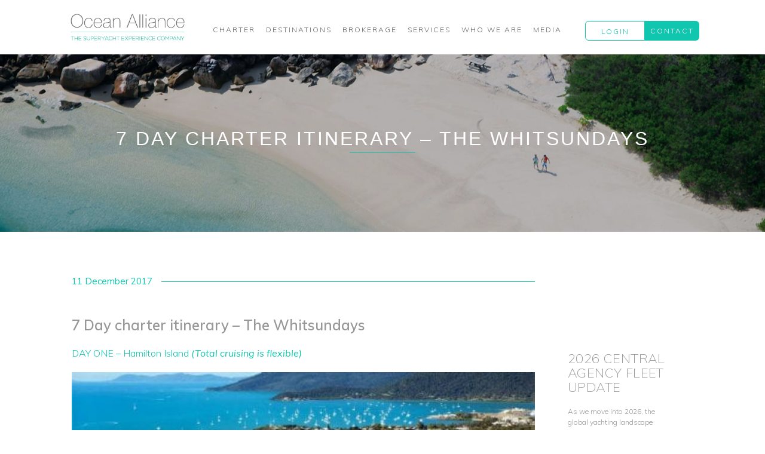

--- FILE ---
content_type: text/html; charset=UTF-8
request_url: https://www.oceanalliance.com/7-day-charter-itinerary-whitsundays/
body_size: 22419
content:
<!DOCTYPE html>
<!--[if IEMobile 7 ]> <html lang="en-AU" class="no-js iem7"> <![endif]-->
<!--[if lt IE 7 ]> <html lang="en-AU" class="no-js ie6 oldie"> <![endif]-->
<!--[if IE 7 ]>    <html lang="en-AU" class="no-js ie7 oldie"> <![endif]-->
<!--[if IE 8 ]>    <html lang="en-AU" class="no-js ie8 oldie"> <![endif]-->
<!--[if (gte IE 9)|(gt IEMobile 7)|!(IEMobile)|!(IE)]><!--><html lang="en-AU" class="no-js"><!--<![endif]-->
<head>
	<meta charset="UTF-8" />
	<meta http-equiv="X-UA-Compatible" content="IE=edge">
	<meta name="viewport" content="width=device-width, initial-scale=1">
	<meta name="facebook-domain-verification" content="groxpxwe40kn1uqlhdr8fot9mvkshy" />
	<meta name="google-site-verification" content="fmTSxdfyI2fyDQX1Qh1TK5ubcgRV2s5swqLH3ifDVEI" />
	<title>7 Day charter itinerary &#x2d; The Whitsundays | Ocean Alliance</title>
		<link rel="icon" type="image/png" href="https://www.oceanalliance.com/wp-content/uploads/2015/07/favicon.jpg">
		<link rel="profile" href="http://gmpg.org/xfn/11" />
	<link rel="pingback" href="https://www.oceanalliance.com/xmlrpc.php" />
<!--[if lt IE 9]>
<script src="https://www.oceanalliance.com/wp-content/themes/ocean-alliance/js/html5.js" type="text/javascript"></script>
<![endif]-->

<link href="https://fonts.googleapis.com/css?family=Muli:200,300,400,400i,600,700" rel="stylesheet" />
<script>
  (function(i,s,o,g,r,a,m){i['GoogleAnalyticsObject']=r;i[r]=i[r]||function(){
  (i[r].q=i[r].q||[]).push(arguments)},i[r].l=1*new Date();a=s.createElement(o),
  m=s.getElementsByTagName(o)[0];a.async=1;a.src=g;m.parentNode.insertBefore(a,m)
  })(window,document,'script','https://www.google-analytics.com/analytics.js','ga');

  ga('create', 'UA-105306493-1', 'auto');
  ga('send', 'pageview');

</script>

<!-- Global site tag (gtag.js) - Google Analytics -->
<script async src="https://www.googletagmanager.com/gtag/js?id=UA-105306493-1"></script>
<script>
  window.dataLayer = window.dataLayer || [];
  function gtag(){dataLayer.push(arguments);}
  gtag('js', new Date());

  gtag('config', 'UA-105306493-1');
</script>

<!-- Global site tag (gtag.js) - Google Analytics -->
<script async src="https://www.googletagmanager.com/gtag/js?id=G-EHKEPGS7TR"></script>
<script>
  window.dataLayer = window.dataLayer || [];
  function gtag(){dataLayer.push(arguments);}
  gtag('js', new Date());

  gtag('config', 'G-EHKEPGS7TR');
</script>

<!-- Facebook Pixel Code -->
<script>
!function(f,b,e,v,n,t,s)
{if(f.fbq)return;n=f.fbq=function(){n.callMethod?
n.callMethod.apply(n,arguments):n.queue.push(arguments)};
if(!f._fbq)f._fbq=n;n.push=n;n.loaded=!0;n.version='2.0';
n.queue=[];t=b.createElement(e);t.async=!0;
t.src=v;s=b.getElementsByTagName(e)[0];
s.parentNode.insertBefore(t,s)}(window, document,'script',
'https://connect.facebook.net/en_US/fbevents.js');
fbq('init', '1847088315504387');
fbq('track', 'PageView');
</script>
<noscript><img height="1" width="1" style="display:none"
src=https://www.facebook.com/tr?id=1847088315504387&ev=PageView&noscript=1
/></noscript>
<!-- End Facebook Pixel Code -->

<!-- Disable right click on yacht pages to prevent download of images -->
<script type='text/javascript'>//<![CDATA[ 
	var pathname = location.pathname;

	var path = pathname.substring(7, 0);

	function click (e) {
		if (!e)
			e = window.event;
		if ((e.type && e.type == "contextmenu") || (e.button && e.button == 2) || (e.which && e.which == 3)) {
			if (window.opera)
			window.alert("");
			return false;
		}
	}

</script>

<script src="https://ajax.googleapis.com/ajax/libs/jquery/1.12.0/jquery.min.js"></script>

<script type="text/javascript">

	var intervalId;

    function popupOpenClose(popup) {
    
        /* Add div inside popup for layout if one doesn't exist */
        if (jQuery(".wrapper").length == 0){
            jQuery(popup).wrapInner("<div class='wrapper'></div>");
        }
        
        /* Open popup */
        jQuery(popup).show();

        /* Close popup if user clicks on background */
        jQuery(popup).click(function(e) {
            if ( e.target == this ) {
                if (jQuery(popup).is(':visible')) {
                    jQuery(popup).hide();
                    jQuery('#backgroundPopup').removeClass('backgroundPopupActive');
                    jQuery("body").css("overflow", "scroll");
                    jQuery("html").css("overflow", "scroll");
                    jQuery(".site-footer").show();
                    // Enable scrolling.
                    document.ontouchmove = function (e) {
                      return true;
                    }
                }
            }
        });
    }

    jQuery(document).ready(function () {
        
        jQuery("[data-js=open]").on("click", function() {

            // Reset all
            jQuery("body").css("overflow", "hidden");
            jQuery("html").css("overflow", "hidden");
            jQuery('.successPopup').show();
            jQuery('.messageSuccess').hide();
            jQuery('.popup').find('.errorMessage').hide();
            jQuery('.popup').find('.errorMessage').html('');
            // Add class to the backgroundPopup div 
            jQuery('#backgroundPopup').addClass('backgroundPopupActive');
            jQuery(".site-footer").hide();
            popupOpenClose(jQuery(".popup"));
            // Disable scroll
            // Disable scrolling.
            document.ontouchmove = function (e) {
              e.preventDefault();
            }
            //loadScripts();
        });

        jQuery(".closePopup").on("click", function() {

        	clearInterval(intervalId);

            if (jQuery(".formElementError").is(':visible')) {
                jQuery(".formElementError").remove();
            }
            jQuery("body").css("overflow", "scroll");
            jQuery("html").css("overflow", "scroll");
            jQuery('#backgroundPopup').removeClass('backgroundPopupActive');
            jQuery('.popup').hide();
            jQuery(".site-footer").show();
            // Enable scrolling.
            document.ontouchmove = function (e) {
              return true;
            }
            return false;
        });

		jQuery("[data-js=submit]").on("click", function() {
		    var submitButton = jQuery(this);
		    submitButton.text("SUBMIT...");

		    if (window.location.href.indexOf("yachts") > -1) {
		        var type_enquiry = 'yacht';
		    } else if (window.location.href.indexOf("inspiration-item") > -1) {
		        var type_enquiry = 'destination';
		    } else {
		        var type_enquiry = 'global';
		    }

		    // Get form values
		    var firstName = document.getElementById('yachtPopupFirstName').value;
		    var lastName = document.getElementById('yachtPopupLastName').value;
		    var email = document.getElementById('yachtPopupEmail').value;
		    var phone = document.getElementById('yachtPopupPhone').value;

		    // Create an object to store form data
		    var parsed_data = {
		        first_name: firstName,
		        last_name: lastName,
		        email: email,
		        phone_number: phone,
		        type_enquiry: type_enquiry,
		        value_enquiry: '7 Day charter itinerary &#8211; The Whitsundays',
		        action: 'popup_contact'
		    };

    		console.log('Form Data:', parsed_data);

		    jQuery.ajax({
		        url: sbiajaxurl,
		        data: parsed_data,
		        dataType: 'JSON',
		        type: 'POST',
		        success: function(data) {
		        	console.log('done')
		            if (data.data.json.error == true) {
		                jQuery('.popup').find('.errorMessage').show();
		                jQuery('.popup').find('.errorMessage').html(data.data.json.message);
		                submitButton.text("SUBMIT"); // Reset the button text
		            } else {
		                jQuery('.successPopup').hide();
		                jQuery('.messageSuccess').show();
		                submitButton.text("SUBMIT"); 
		            }
		        },
		        error: function() {
		            submitButton.text("SUBMIT"); // Reset the button text in case of an error
		        }
		    });
		});
    });

	function reduce_itinerary() {
		$("#collapseExample2").removeClass("in");
	    $('html, body').animate({
        	scrollTop: $(".itinerary-vieww").offset().top
    	}, 'fast');
	}

	jQuery(document).ready(function () {
  jQuery('#viewCharterConditions').on('click', function (e) {
    e.preventDefault();
    const $content = jQuery('.newCharterCondTab');

    if ($content.is(':visible')) {
      $content.animate({ opacity: 0 }, 300, function () {
        $content.hide();
      });
    } else {
      $content.css('display', 'block').animate({ opacity: 1 }, 300);
    }
  });
});


</script>

	<style>img:is([sizes="auto" i], [sizes^="auto," i]) { contain-intrinsic-size: 3000px 1500px }</style>
	<link rel="canonical" href="https://www.oceanalliance.com/7-day-charter-itinerary-whitsundays/" />
<meta name="description" content="7 Day charter itinerary &ndash; The Whitsundays DAY ONE &ndash; Hamilton Island (Total cruising is flexible) Guests can fly into the small airport located on Hamilton&#8230;" />
<meta property="og:type" content="article" />
<meta property="og:locale" content="en_GB" />
<meta property="og:site_name" content="Ocean Alliance" />
<meta property="og:title" content="7 Day charter itinerary &#x2d; The Whitsundays | Ocean Alliance" />
<meta property="og:description" content="7 Day charter itinerary &ndash; The Whitsundays DAY ONE &ndash; Hamilton Island (Total cruising is flexible) Guests can fly into the small airport located on Hamilton Island, transferred from Brisbane (1.5hour)&#8230;" />
<meta property="og:url" content="https://www.oceanalliance.com/7-day-charter-itinerary-whitsundays/" />
<meta property="og:image" content="https://www.oceanalliance.com/wp-content/uploads/2017/12/Whitsunday-Superyacht-Anchorages-Map-2017.jpg" />
<meta property="og:image:width" content="1200" />
<meta property="og:image:height" content="854" />
<meta property="article:published_time" content="2017-12-10T23:41:52+00:00" />
<meta property="article:modified_time" content="2023-06-20T03:02:15+00:00" />
<meta name="twitter:card" content="summary_large_image" />
<meta name="twitter:title" content="7 Day charter itinerary &#x2d; The Whitsundays | Ocean Alliance" />
<meta name="twitter:description" content="7 Day charter itinerary &ndash; The Whitsundays DAY ONE &ndash; Hamilton Island (Total cruising is flexible) Guests can fly into the small airport located on Hamilton Island, transferred from Brisbane (1.5hour)&#8230;" />
<meta name="twitter:image" content="https://www.oceanalliance.com/wp-content/uploads/2017/12/Whitsunday-Superyacht-Anchorages-Map-2017.jpg" />
<meta name="google-site-verification" content="rYxlj-SK_gB7H8TVLcpP3x0jNRQACCngdLIqz30seDQ" />
<meta name="msvalidate.01" content="DFF12E3542E4EAB0636F2373209A5E69" />
<script type="application/ld+json">{"@context":"https://schema.org","@graph":[{"@type":"WebSite","@id":"https://www.oceanalliance.com/#/schema/WebSite","url":"https://www.oceanalliance.com/","name":"Ocean Alliance","description":"Luxury Yacht Charter | Events | Superyacht hire and brokerage","inLanguage":"en-AU","potentialAction":{"@type":"SearchAction","target":{"@type":"EntryPoint","urlTemplate":"https://www.oceanalliance.com/search/{search_term_string}/"},"query-input":"required name=search_term_string"},"publisher":{"@type":"Organization","@id":"https://www.oceanalliance.com/#/schema/Organization","name":"Ocean Alliance","url":"https://www.oceanalliance.com/","sameAs":["https://www.facebook.com/oceanallianceltd","https://www.instagram.com/ocean_alliance/","https://www.youtube.com/channel/UCSY44mjOyI8L6lY-N_wE2CQ"],"logo":{"@type":"ImageObject","url":"https://www.oceanalliance.com/wp-content/uploads/2015/01/cropped-favicon.jpg","contentUrl":"https://www.oceanalliance.com/wp-content/uploads/2015/01/cropped-favicon.jpg","width":200,"height":200}}},{"@type":"WebPage","@id":"https://www.oceanalliance.com/7-day-charter-itinerary-whitsundays/","url":"https://www.oceanalliance.com/7-day-charter-itinerary-whitsundays/","name":"7 Day charter itinerary &#x2d; The Whitsundays | Ocean Alliance","description":"7 Day charter itinerary &ndash; The Whitsundays DAY ONE &ndash; Hamilton Island (Total cruising is flexible) Guests can fly into the small airport located on Hamilton&#8230;","inLanguage":"en-AU","isPartOf":{"@id":"https://www.oceanalliance.com/#/schema/WebSite"},"breadcrumb":{"@type":"BreadcrumbList","@id":"https://www.oceanalliance.com/#/schema/BreadcrumbList","itemListElement":[{"@type":"ListItem","position":1,"item":"https://www.oceanalliance.com/","name":"Ocean Alliance"},{"@type":"ListItem","position":2,"item":"https://www.oceanalliance.com/category/ocean-alliance/","name":"Category: Ocean Alliance"},{"@type":"ListItem","position":3,"name":"7 Day charter itinerary &#x2d; The Whitsundays"}]},"potentialAction":{"@type":"ReadAction","target":"https://www.oceanalliance.com/7-day-charter-itinerary-whitsundays/"},"datePublished":"2017-12-10T23:41:52+00:00","dateModified":"2023-06-20T03:02:15+00:00","author":{"@type":"Person","@id":"https://www.oceanalliance.com/#/schema/Person/0b87cc856b48bc2f417aae4f1f2e444d","name":"Joachim Howard"}}]}</script>
<script type="application/ld+json">{"@context":"https://schema.org","@type":"Article","mainEntityOfPage":{"@type":"WebPage","@id":"https://www.oceanalliance.com/7-day-charter-itinerary-whitsundays/"},"headline":"7 Day charter itinerary &#x2d; The Whitsundays","image":{"@type":"ImageObject","url":"https://www.oceanalliance.com/wp-content/uploads/2017/12/Whitsunday-Superyacht-Anchorages-Map-2017.jpg","width":1200,"height":854},"datePublished":"2017-12-10T23:41:52+00:00","dateModified":"2023-06-20T03:02:15+00:00","author":{"@type":"Person","name":"Joachim Howard","url":"https://www.oceanalliance.com/author/oceanadmin/"},"publisher":{"@type":"Organization","name":"Ocean Alliance","logo":{"@type":"ImageObject","url":"https://www.oceanalliance.com/wp-content/uploads/2015/01/cropped-favicon-60x60.jpg","width":60,"height":60}},"description":"7 Day charter itinerary &ndash; The Whitsundays DAY ONE &ndash; Hamilton Island (Total cruising is flexible) Guests can fly into the small airport located on Hamilton&#8230;"}</script>
<script type='application/javascript'  id='pys-version-script'>console.log('PixelYourSite Free version 11.1.4');</script>
<script type="text/javascript">
/* <![CDATA[ */
window._wpemojiSettings = {"baseUrl":"https:\/\/s.w.org\/images\/core\/emoji\/15.0.3\/72x72\/","ext":".png","svgUrl":"https:\/\/s.w.org\/images\/core\/emoji\/15.0.3\/svg\/","svgExt":".svg","source":{"concatemoji":"https:\/\/www.oceanalliance.com\/wp-includes\/js\/wp-emoji-release.min.js?ver=6.7.4"}};
/*! This file is auto-generated */
!function(i,n){var o,s,e;function c(e){try{var t={supportTests:e,timestamp:(new Date).valueOf()};sessionStorage.setItem(o,JSON.stringify(t))}catch(e){}}function p(e,t,n){e.clearRect(0,0,e.canvas.width,e.canvas.height),e.fillText(t,0,0);var t=new Uint32Array(e.getImageData(0,0,e.canvas.width,e.canvas.height).data),r=(e.clearRect(0,0,e.canvas.width,e.canvas.height),e.fillText(n,0,0),new Uint32Array(e.getImageData(0,0,e.canvas.width,e.canvas.height).data));return t.every(function(e,t){return e===r[t]})}function u(e,t,n){switch(t){case"flag":return n(e,"\ud83c\udff3\ufe0f\u200d\u26a7\ufe0f","\ud83c\udff3\ufe0f\u200b\u26a7\ufe0f")?!1:!n(e,"\ud83c\uddfa\ud83c\uddf3","\ud83c\uddfa\u200b\ud83c\uddf3")&&!n(e,"\ud83c\udff4\udb40\udc67\udb40\udc62\udb40\udc65\udb40\udc6e\udb40\udc67\udb40\udc7f","\ud83c\udff4\u200b\udb40\udc67\u200b\udb40\udc62\u200b\udb40\udc65\u200b\udb40\udc6e\u200b\udb40\udc67\u200b\udb40\udc7f");case"emoji":return!n(e,"\ud83d\udc26\u200d\u2b1b","\ud83d\udc26\u200b\u2b1b")}return!1}function f(e,t,n){var r="undefined"!=typeof WorkerGlobalScope&&self instanceof WorkerGlobalScope?new OffscreenCanvas(300,150):i.createElement("canvas"),a=r.getContext("2d",{willReadFrequently:!0}),o=(a.textBaseline="top",a.font="600 32px Arial",{});return e.forEach(function(e){o[e]=t(a,e,n)}),o}function t(e){var t=i.createElement("script");t.src=e,t.defer=!0,i.head.appendChild(t)}"undefined"!=typeof Promise&&(o="wpEmojiSettingsSupports",s=["flag","emoji"],n.supports={everything:!0,everythingExceptFlag:!0},e=new Promise(function(e){i.addEventListener("DOMContentLoaded",e,{once:!0})}),new Promise(function(t){var n=function(){try{var e=JSON.parse(sessionStorage.getItem(o));if("object"==typeof e&&"number"==typeof e.timestamp&&(new Date).valueOf()<e.timestamp+604800&&"object"==typeof e.supportTests)return e.supportTests}catch(e){}return null}();if(!n){if("undefined"!=typeof Worker&&"undefined"!=typeof OffscreenCanvas&&"undefined"!=typeof URL&&URL.createObjectURL&&"undefined"!=typeof Blob)try{var e="postMessage("+f.toString()+"("+[JSON.stringify(s),u.toString(),p.toString()].join(",")+"));",r=new Blob([e],{type:"text/javascript"}),a=new Worker(URL.createObjectURL(r),{name:"wpTestEmojiSupports"});return void(a.onmessage=function(e){c(n=e.data),a.terminate(),t(n)})}catch(e){}c(n=f(s,u,p))}t(n)}).then(function(e){for(var t in e)n.supports[t]=e[t],n.supports.everything=n.supports.everything&&n.supports[t],"flag"!==t&&(n.supports.everythingExceptFlag=n.supports.everythingExceptFlag&&n.supports[t]);n.supports.everythingExceptFlag=n.supports.everythingExceptFlag&&!n.supports.flag,n.DOMReady=!1,n.readyCallback=function(){n.DOMReady=!0}}).then(function(){return e}).then(function(){var e;n.supports.everything||(n.readyCallback(),(e=n.source||{}).concatemoji?t(e.concatemoji):e.wpemoji&&e.twemoji&&(t(e.twemoji),t(e.wpemoji)))}))}((window,document),window._wpemojiSettings);
/* ]]> */
</script>

<link rel='stylesheet' id='jquery.prettyphoto-css' href='https://www.oceanalliance.com/wp-content/plugins/wp-video-lightbox/css/prettyPhoto.css?ver=6.7.4' type='text/css' media='all' />
<link rel='stylesheet' id='video-lightbox-css' href='https://www.oceanalliance.com/wp-content/plugins/wp-video-lightbox/wp-video-lightbox.css?ver=6.7.4' type='text/css' media='all' />
<link rel='stylesheet' id='sbi_styles-css' href='https://www.oceanalliance.com/wp-content/plugins/instagram-feed-pro/css/sbi-styles.min.css?ver=6.9.0' type='text/css' media='all' />
<style id='wp-emoji-styles-inline-css' type='text/css'>

	img.wp-smiley, img.emoji {
		display: inline !important;
		border: none !important;
		box-shadow: none !important;
		height: 1em !important;
		width: 1em !important;
		margin: 0 0.07em !important;
		vertical-align: -0.1em !important;
		background: none !important;
		padding: 0 !important;
	}
</style>
<link rel='stylesheet' id='wp-block-library-css' href='https://www.oceanalliance.com/wp-includes/css/dist/block-library/style.min.css?ver=6.7.4' type='text/css' media='all' />
<style id='classic-theme-styles-inline-css' type='text/css'>
/*! This file is auto-generated */
.wp-block-button__link{color:#fff;background-color:#32373c;border-radius:9999px;box-shadow:none;text-decoration:none;padding:calc(.667em + 2px) calc(1.333em + 2px);font-size:1.125em}.wp-block-file__button{background:#32373c;color:#fff;text-decoration:none}
</style>
<style id='global-styles-inline-css' type='text/css'>
:root{--wp--preset--aspect-ratio--square: 1;--wp--preset--aspect-ratio--4-3: 4/3;--wp--preset--aspect-ratio--3-4: 3/4;--wp--preset--aspect-ratio--3-2: 3/2;--wp--preset--aspect-ratio--2-3: 2/3;--wp--preset--aspect-ratio--16-9: 16/9;--wp--preset--aspect-ratio--9-16: 9/16;--wp--preset--color--black: #000000;--wp--preset--color--cyan-bluish-gray: #abb8c3;--wp--preset--color--white: #ffffff;--wp--preset--color--pale-pink: #f78da7;--wp--preset--color--vivid-red: #cf2e2e;--wp--preset--color--luminous-vivid-orange: #ff6900;--wp--preset--color--luminous-vivid-amber: #fcb900;--wp--preset--color--light-green-cyan: #7bdcb5;--wp--preset--color--vivid-green-cyan: #00d084;--wp--preset--color--pale-cyan-blue: #8ed1fc;--wp--preset--color--vivid-cyan-blue: #0693e3;--wp--preset--color--vivid-purple: #9b51e0;--wp--preset--gradient--vivid-cyan-blue-to-vivid-purple: linear-gradient(135deg,rgba(6,147,227,1) 0%,rgb(155,81,224) 100%);--wp--preset--gradient--light-green-cyan-to-vivid-green-cyan: linear-gradient(135deg,rgb(122,220,180) 0%,rgb(0,208,130) 100%);--wp--preset--gradient--luminous-vivid-amber-to-luminous-vivid-orange: linear-gradient(135deg,rgba(252,185,0,1) 0%,rgba(255,105,0,1) 100%);--wp--preset--gradient--luminous-vivid-orange-to-vivid-red: linear-gradient(135deg,rgba(255,105,0,1) 0%,rgb(207,46,46) 100%);--wp--preset--gradient--very-light-gray-to-cyan-bluish-gray: linear-gradient(135deg,rgb(238,238,238) 0%,rgb(169,184,195) 100%);--wp--preset--gradient--cool-to-warm-spectrum: linear-gradient(135deg,rgb(74,234,220) 0%,rgb(151,120,209) 20%,rgb(207,42,186) 40%,rgb(238,44,130) 60%,rgb(251,105,98) 80%,rgb(254,248,76) 100%);--wp--preset--gradient--blush-light-purple: linear-gradient(135deg,rgb(255,206,236) 0%,rgb(152,150,240) 100%);--wp--preset--gradient--blush-bordeaux: linear-gradient(135deg,rgb(254,205,165) 0%,rgb(254,45,45) 50%,rgb(107,0,62) 100%);--wp--preset--gradient--luminous-dusk: linear-gradient(135deg,rgb(255,203,112) 0%,rgb(199,81,192) 50%,rgb(65,88,208) 100%);--wp--preset--gradient--pale-ocean: linear-gradient(135deg,rgb(255,245,203) 0%,rgb(182,227,212) 50%,rgb(51,167,181) 100%);--wp--preset--gradient--electric-grass: linear-gradient(135deg,rgb(202,248,128) 0%,rgb(113,206,126) 100%);--wp--preset--gradient--midnight: linear-gradient(135deg,rgb(2,3,129) 0%,rgb(40,116,252) 100%);--wp--preset--font-size--small: 13px;--wp--preset--font-size--medium: 20px;--wp--preset--font-size--large: 36px;--wp--preset--font-size--x-large: 42px;--wp--preset--spacing--20: 0.44rem;--wp--preset--spacing--30: 0.67rem;--wp--preset--spacing--40: 1rem;--wp--preset--spacing--50: 1.5rem;--wp--preset--spacing--60: 2.25rem;--wp--preset--spacing--70: 3.38rem;--wp--preset--spacing--80: 5.06rem;--wp--preset--shadow--natural: 6px 6px 9px rgba(0, 0, 0, 0.2);--wp--preset--shadow--deep: 12px 12px 50px rgba(0, 0, 0, 0.4);--wp--preset--shadow--sharp: 6px 6px 0px rgba(0, 0, 0, 0.2);--wp--preset--shadow--outlined: 6px 6px 0px -3px rgba(255, 255, 255, 1), 6px 6px rgba(0, 0, 0, 1);--wp--preset--shadow--crisp: 6px 6px 0px rgba(0, 0, 0, 1);}:where(.is-layout-flex){gap: 0.5em;}:where(.is-layout-grid){gap: 0.5em;}body .is-layout-flex{display: flex;}.is-layout-flex{flex-wrap: wrap;align-items: center;}.is-layout-flex > :is(*, div){margin: 0;}body .is-layout-grid{display: grid;}.is-layout-grid > :is(*, div){margin: 0;}:where(.wp-block-columns.is-layout-flex){gap: 2em;}:where(.wp-block-columns.is-layout-grid){gap: 2em;}:where(.wp-block-post-template.is-layout-flex){gap: 1.25em;}:where(.wp-block-post-template.is-layout-grid){gap: 1.25em;}.has-black-color{color: var(--wp--preset--color--black) !important;}.has-cyan-bluish-gray-color{color: var(--wp--preset--color--cyan-bluish-gray) !important;}.has-white-color{color: var(--wp--preset--color--white) !important;}.has-pale-pink-color{color: var(--wp--preset--color--pale-pink) !important;}.has-vivid-red-color{color: var(--wp--preset--color--vivid-red) !important;}.has-luminous-vivid-orange-color{color: var(--wp--preset--color--luminous-vivid-orange) !important;}.has-luminous-vivid-amber-color{color: var(--wp--preset--color--luminous-vivid-amber) !important;}.has-light-green-cyan-color{color: var(--wp--preset--color--light-green-cyan) !important;}.has-vivid-green-cyan-color{color: var(--wp--preset--color--vivid-green-cyan) !important;}.has-pale-cyan-blue-color{color: var(--wp--preset--color--pale-cyan-blue) !important;}.has-vivid-cyan-blue-color{color: var(--wp--preset--color--vivid-cyan-blue) !important;}.has-vivid-purple-color{color: var(--wp--preset--color--vivid-purple) !important;}.has-black-background-color{background-color: var(--wp--preset--color--black) !important;}.has-cyan-bluish-gray-background-color{background-color: var(--wp--preset--color--cyan-bluish-gray) !important;}.has-white-background-color{background-color: var(--wp--preset--color--white) !important;}.has-pale-pink-background-color{background-color: var(--wp--preset--color--pale-pink) !important;}.has-vivid-red-background-color{background-color: var(--wp--preset--color--vivid-red) !important;}.has-luminous-vivid-orange-background-color{background-color: var(--wp--preset--color--luminous-vivid-orange) !important;}.has-luminous-vivid-amber-background-color{background-color: var(--wp--preset--color--luminous-vivid-amber) !important;}.has-light-green-cyan-background-color{background-color: var(--wp--preset--color--light-green-cyan) !important;}.has-vivid-green-cyan-background-color{background-color: var(--wp--preset--color--vivid-green-cyan) !important;}.has-pale-cyan-blue-background-color{background-color: var(--wp--preset--color--pale-cyan-blue) !important;}.has-vivid-cyan-blue-background-color{background-color: var(--wp--preset--color--vivid-cyan-blue) !important;}.has-vivid-purple-background-color{background-color: var(--wp--preset--color--vivid-purple) !important;}.has-black-border-color{border-color: var(--wp--preset--color--black) !important;}.has-cyan-bluish-gray-border-color{border-color: var(--wp--preset--color--cyan-bluish-gray) !important;}.has-white-border-color{border-color: var(--wp--preset--color--white) !important;}.has-pale-pink-border-color{border-color: var(--wp--preset--color--pale-pink) !important;}.has-vivid-red-border-color{border-color: var(--wp--preset--color--vivid-red) !important;}.has-luminous-vivid-orange-border-color{border-color: var(--wp--preset--color--luminous-vivid-orange) !important;}.has-luminous-vivid-amber-border-color{border-color: var(--wp--preset--color--luminous-vivid-amber) !important;}.has-light-green-cyan-border-color{border-color: var(--wp--preset--color--light-green-cyan) !important;}.has-vivid-green-cyan-border-color{border-color: var(--wp--preset--color--vivid-green-cyan) !important;}.has-pale-cyan-blue-border-color{border-color: var(--wp--preset--color--pale-cyan-blue) !important;}.has-vivid-cyan-blue-border-color{border-color: var(--wp--preset--color--vivid-cyan-blue) !important;}.has-vivid-purple-border-color{border-color: var(--wp--preset--color--vivid-purple) !important;}.has-vivid-cyan-blue-to-vivid-purple-gradient-background{background: var(--wp--preset--gradient--vivid-cyan-blue-to-vivid-purple) !important;}.has-light-green-cyan-to-vivid-green-cyan-gradient-background{background: var(--wp--preset--gradient--light-green-cyan-to-vivid-green-cyan) !important;}.has-luminous-vivid-amber-to-luminous-vivid-orange-gradient-background{background: var(--wp--preset--gradient--luminous-vivid-amber-to-luminous-vivid-orange) !important;}.has-luminous-vivid-orange-to-vivid-red-gradient-background{background: var(--wp--preset--gradient--luminous-vivid-orange-to-vivid-red) !important;}.has-very-light-gray-to-cyan-bluish-gray-gradient-background{background: var(--wp--preset--gradient--very-light-gray-to-cyan-bluish-gray) !important;}.has-cool-to-warm-spectrum-gradient-background{background: var(--wp--preset--gradient--cool-to-warm-spectrum) !important;}.has-blush-light-purple-gradient-background{background: var(--wp--preset--gradient--blush-light-purple) !important;}.has-blush-bordeaux-gradient-background{background: var(--wp--preset--gradient--blush-bordeaux) !important;}.has-luminous-dusk-gradient-background{background: var(--wp--preset--gradient--luminous-dusk) !important;}.has-pale-ocean-gradient-background{background: var(--wp--preset--gradient--pale-ocean) !important;}.has-electric-grass-gradient-background{background: var(--wp--preset--gradient--electric-grass) !important;}.has-midnight-gradient-background{background: var(--wp--preset--gradient--midnight) !important;}.has-small-font-size{font-size: var(--wp--preset--font-size--small) !important;}.has-medium-font-size{font-size: var(--wp--preset--font-size--medium) !important;}.has-large-font-size{font-size: var(--wp--preset--font-size--large) !important;}.has-x-large-font-size{font-size: var(--wp--preset--font-size--x-large) !important;}
:where(.wp-block-post-template.is-layout-flex){gap: 1.25em;}:where(.wp-block-post-template.is-layout-grid){gap: 1.25em;}
:where(.wp-block-columns.is-layout-flex){gap: 2em;}:where(.wp-block-columns.is-layout-grid){gap: 2em;}
:root :where(.wp-block-pullquote){font-size: 1.5em;line-height: 1.6;}
</style>
<link rel='stylesheet' id='mc4wp-form-basic-css' href='https://www.oceanalliance.com/wp-content/plugins/mailchimp-for-wp/assets/css/form-basic.css?ver=4.10.8' type='text/css' media='all' />
<link rel='stylesheet' id='font-awesome-css' href='https://www.oceanalliance.com/wp-content/plugins/js_composer/assets/lib/bower/font-awesome/css/font-awesome.min.css?ver=5.4.7' type='text/css' media='all' />
<link rel='stylesheet' id='bootstrap-css' href='https://www.oceanalliance.com/wp-content/themes/ocean-alliance/lib/bootstrap/css/bootstrap.min.css?ver=6.7.4' type='text/css' media='all' />
<link rel='stylesheet' id='style-bootstrapselect-css' href='https://www.oceanalliance.com/wp-content/themes/ocean-alliance/lib/bootstrap/css/bootstrap-select.css?ver=6.7.4' type='text/css' media='all' />
<link rel='stylesheet' id='style-fancybox-css' href='https://www.oceanalliance.com/wp-content/themes/ocean-alliance/lib/jquery.fancybox/jquery.fancybox.css?ver=6.7.4' type='text/css' media='all' />
<link rel='stylesheet' id='style-owl-css' href='https://www.oceanalliance.com/wp-content/themes/ocean-alliance/lib/owl.carousel/assets/owl.carousel.min.css?ver=6.7.4' type='text/css' media='all' />
<link rel='stylesheet' id='home-css-css' href='https://www.oceanalliance.com/wp-content/themes/ocean-alliance/css/home.css?ver=6.7.4' type='text/css' media='all' />
<link rel='stylesheet' id='style-css' href='https://www.oceanalliance.com/wp-content/themes/ocean-alliance/style.css?ver=6.7.4' type='text/css' media='all' />
<link rel='stylesheet' id='style-responsive-css' href='https://www.oceanalliance.com/wp-content/themes/ocean-alliance/style-responsive.css?ver=6.7.4' type='text/css' media='all' />
<link rel='stylesheet' id='js_composer_front-css' href='//www.oceanalliance.com/wp-content/uploads/js_composer/js_composer_front_custom.css?ver=5.4.7' type='text/css' media='all' />
<script type="text/javascript" src="https://www.oceanalliance.com/wp-includes/js/jquery/jquery.min.js?ver=3.7.1" id="jquery-core-js"></script>
<script type="text/javascript" src="https://www.oceanalliance.com/wp-includes/js/jquery/jquery-migrate.min.js?ver=3.4.1" id="jquery-migrate-js"></script>
<script type="text/javascript" src="https://www.oceanalliance.com/wp-content/plugins/wp-video-lightbox/js/jquery.prettyPhoto.js?ver=3.1.6" id="jquery.prettyphoto-js"></script>
<script type="text/javascript" id="video-lightbox-js-extra">
/* <![CDATA[ */
var vlpp_vars = {"prettyPhoto_rel":"wp-video-lightbox","animation_speed":"fast","slideshow":"5000","autoplay_slideshow":"false","opacity":"0.80","show_title":"false","allow_resize":"true","allow_expand":"true","default_width":"700","default_height":"400","counter_separator_label":"\/","theme":"dark_square","horizontal_padding":"20","hideflash":"false","wmode":"opaque","autoplay":"true","modal":"false","deeplinking":"false","overlay_gallery":"true","overlay_gallery_max":"30","keyboard_shortcuts":"true","ie6_fallback":"true"};
/* ]]> */
</script>
<script type="text/javascript" src="https://www.oceanalliance.com/wp-content/plugins/wp-video-lightbox/js/video-lightbox.js?ver=3.1.6" id="video-lightbox-js"></script>
<script type="text/javascript" src="https://www.oceanalliance.com/wp-content/plugins/pixelyoursite/dist/scripts/jquery.bind-first-0.2.3.min.js?ver=0.2.3" id="jquery-bind-first-js"></script>
<script type="text/javascript" src="https://www.oceanalliance.com/wp-content/plugins/pixelyoursite/dist/scripts/js.cookie-2.1.3.min.js?ver=2.1.3" id="js-cookie-pys-js"></script>
<script type="text/javascript" src="https://www.oceanalliance.com/wp-content/plugins/pixelyoursite/dist/scripts/tld.min.js?ver=2.3.1" id="js-tld-js"></script>
<script type="text/javascript" id="pys-js-extra">
/* <![CDATA[ */
var pysOptions = {"staticEvents":[],"dynamicEvents":[],"triggerEvents":[],"triggerEventTypes":[],"debug":"","siteUrl":"https:\/\/www.oceanalliance.com","ajaxUrl":"https:\/\/www.oceanalliance.com\/wp-admin\/admin-ajax.php","ajax_event":"fa0a3e479e","enable_remove_download_url_param":"1","cookie_duration":"7","last_visit_duration":"60","enable_success_send_form":"","ajaxForServerEvent":"1","ajaxForServerStaticEvent":"1","useSendBeacon":"1","send_external_id":"1","external_id_expire":"180","track_cookie_for_subdomains":"1","google_consent_mode":"1","gdpr":{"ajax_enabled":false,"all_disabled_by_api":false,"facebook_disabled_by_api":false,"analytics_disabled_by_api":false,"google_ads_disabled_by_api":false,"pinterest_disabled_by_api":false,"bing_disabled_by_api":false,"reddit_disabled_by_api":false,"externalID_disabled_by_api":false,"facebook_prior_consent_enabled":true,"analytics_prior_consent_enabled":true,"google_ads_prior_consent_enabled":null,"pinterest_prior_consent_enabled":true,"bing_prior_consent_enabled":true,"cookiebot_integration_enabled":false,"cookiebot_facebook_consent_category":"marketing","cookiebot_analytics_consent_category":"statistics","cookiebot_tiktok_consent_category":"marketing","cookiebot_google_ads_consent_category":"marketing","cookiebot_pinterest_consent_category":"marketing","cookiebot_bing_consent_category":"marketing","consent_magic_integration_enabled":false,"real_cookie_banner_integration_enabled":false,"cookie_notice_integration_enabled":false,"cookie_law_info_integration_enabled":false,"analytics_storage":{"enabled":true,"value":"granted","filter":false},"ad_storage":{"enabled":true,"value":"granted","filter":false},"ad_user_data":{"enabled":true,"value":"granted","filter":false},"ad_personalization":{"enabled":true,"value":"granted","filter":false}},"cookie":{"disabled_all_cookie":false,"disabled_start_session_cookie":false,"disabled_advanced_form_data_cookie":false,"disabled_landing_page_cookie":false,"disabled_first_visit_cookie":false,"disabled_trafficsource_cookie":false,"disabled_utmTerms_cookie":false,"disabled_utmId_cookie":false},"tracking_analytics":{"TrafficSource":"direct","TrafficLanding":"undefined","TrafficUtms":[],"TrafficUtmsId":[]},"GATags":{"ga_datalayer_type":"default","ga_datalayer_name":"dataLayerPYS"},"woo":{"enabled":false},"edd":{"enabled":false},"cache_bypass":"1768283043"};
/* ]]> */
</script>
<script type="text/javascript" src="https://www.oceanalliance.com/wp-content/plugins/pixelyoursite/dist/scripts/public.js?ver=11.1.4" id="pys-js"></script>
<link rel="https://api.w.org/" href="https://www.oceanalliance.com/wp-json/" /><link rel="alternate" title="JSON" type="application/json" href="https://www.oceanalliance.com/wp-json/wp/v2/posts/12574" /><link rel="EditURI" type="application/rsd+xml" title="RSD" href="https://www.oceanalliance.com/xmlrpc.php?rsd" />
<link rel="alternate" title="oEmbed (JSON)" type="application/json+oembed" href="https://www.oceanalliance.com/wp-json/oembed/1.0/embed?url=https%3A%2F%2Fwww.oceanalliance.com%2F7-day-charter-itinerary-whitsundays%2F" />
<link rel="alternate" title="oEmbed (XML)" type="text/xml+oembed" href="https://www.oceanalliance.com/wp-json/oembed/1.0/embed?url=https%3A%2F%2Fwww.oceanalliance.com%2F7-day-charter-itinerary-whitsundays%2F&#038;format=xml" />
<meta name="generator" content="performance-lab 4.0.0; plugins: ">
<script>
            WP_VIDEO_LIGHTBOX_VERSION="1.9.12";
            WP_VID_LIGHTBOX_URL="https://www.oceanalliance.com/wp-content/plugins/wp-video-lightbox";
                        function wpvl_paramReplace(name, string, value) {
                // Find the param with regex
                // Grab the first character in the returned string (should be ? or &)
                // Replace our href string with our new value, passing on the name and delimeter

                var re = new RegExp("[\?&]" + name + "=([^&#]*)");
                var matches = re.exec(string);
                var newString;

                if (matches === null) {
                    // if there are no params, append the parameter
                    newString = string + '?' + name + '=' + value;
                } else {
                    var delimeter = matches[0].charAt(0);
                    newString = string.replace(re, delimeter + name + "=" + value);
                }
                return newString;
            }
            </script><meta name="generator" content="Powered by WPBakery Page Builder - drag and drop page builder for WordPress."/>
<!--[if lte IE 9]><link rel="stylesheet" type="text/css" href="https://www.oceanalliance.com/wp-content/plugins/js_composer/assets/css/vc_lte_ie9.min.css" media="screen"><![endif]--><script type='application/javascript' id='pys-config-warning-script'>console.warn('PixelYourSite: no pixel configured.');</script>
<meta name="generator" content="Powered by Slider Revolution 6.7.36 - responsive, Mobile-Friendly Slider Plugin for WordPress with comfortable drag and drop interface." />
<script>function setREVStartSize(e){
			//window.requestAnimationFrame(function() {
				window.RSIW = window.RSIW===undefined ? window.innerWidth : window.RSIW;
				window.RSIH = window.RSIH===undefined ? window.innerHeight : window.RSIH;
				try {
					var pw = document.getElementById(e.c).parentNode.offsetWidth,
						newh;
					pw = pw===0 || isNaN(pw) || (e.l=="fullwidth" || e.layout=="fullwidth") ? window.RSIW : pw;
					e.tabw = e.tabw===undefined ? 0 : parseInt(e.tabw);
					e.thumbw = e.thumbw===undefined ? 0 : parseInt(e.thumbw);
					e.tabh = e.tabh===undefined ? 0 : parseInt(e.tabh);
					e.thumbh = e.thumbh===undefined ? 0 : parseInt(e.thumbh);
					e.tabhide = e.tabhide===undefined ? 0 : parseInt(e.tabhide);
					e.thumbhide = e.thumbhide===undefined ? 0 : parseInt(e.thumbhide);
					e.mh = e.mh===undefined || e.mh=="" || e.mh==="auto" ? 0 : parseInt(e.mh,0);
					if(e.layout==="fullscreen" || e.l==="fullscreen")
						newh = Math.max(e.mh,window.RSIH);
					else{
						e.gw = Array.isArray(e.gw) ? e.gw : [e.gw];
						for (var i in e.rl) if (e.gw[i]===undefined || e.gw[i]===0) e.gw[i] = e.gw[i-1];
						e.gh = e.el===undefined || e.el==="" || (Array.isArray(e.el) && e.el.length==0)? e.gh : e.el;
						e.gh = Array.isArray(e.gh) ? e.gh : [e.gh];
						for (var i in e.rl) if (e.gh[i]===undefined || e.gh[i]===0) e.gh[i] = e.gh[i-1];
											
						var nl = new Array(e.rl.length),
							ix = 0,
							sl;
						e.tabw = e.tabhide>=pw ? 0 : e.tabw;
						e.thumbw = e.thumbhide>=pw ? 0 : e.thumbw;
						e.tabh = e.tabhide>=pw ? 0 : e.tabh;
						e.thumbh = e.thumbhide>=pw ? 0 : e.thumbh;
						for (var i in e.rl) nl[i] = e.rl[i]<window.RSIW ? 0 : e.rl[i];
						sl = nl[0];
						for (var i in nl) if (sl>nl[i] && nl[i]>0) { sl = nl[i]; ix=i;}
						var m = pw>(e.gw[ix]+e.tabw+e.thumbw) ? 1 : (pw-(e.tabw+e.thumbw)) / (e.gw[ix]);
						newh =  (e.gh[ix] * m) + (e.tabh + e.thumbh);
					}
					var el = document.getElementById(e.c);
					if (el!==null && el) el.style.height = newh+"px";
					el = document.getElementById(e.c+"_wrapper");
					if (el!==null && el) {
						el.style.height = newh+"px";
						el.style.display = "block";
					}
				} catch(e){
					console.log("Failure at Presize of Slider:" + e)
				}
			//});
		  };</script>
		<style type="text/css" id="wp-custom-css">
			@media (max-width: 720px)  {
	.site-header .navbar-brand {
    	top: 42px !important;
	}
	.yacht-list-item .yacht-list-wrapper .yacht-list-title .yacht-list-info {
    position: absolute !important;
    width: 100% !important;
    top: 85% !important;
}
.search-mobile-hidden {
	display: none !important;
}
	
	.yacht-list-item .yacht-list-wrapper .yacht-title-separator {
    top: 70% !important;
    text-align: center;
    width: 18% !important;
    left: 41%;
    position: absolute !important;
}
	
}

@media only screen and (min-width: 780px)  {
	#custom-yacht .yacht-list-item .yacht-list-wrapper .yacht-title-separator {
			top: 75% !important;
	}
	.sponsor_logo_footer {
    float: left;
    padding-left: 35px;
    padding-right: 35px;
    margin: 0px auto;
    display: inline-block !important;
    width: 14% !important;
	}
}

@media only screen and (max-width: 780px)  {
	.sponsor_logo_footer {
		float: left;
		display: inline-block;
    padding-left: 15px;
    padding-right: 15px;
    margin: 0px auto;
    padding-bottom: 25px;
		width: 25% !important;
    padding-top: 25px !important;
	}
	.mobile_sponsor_logo {
		display: block;
	}
	.desktop_sponsor_logo {
		display: none !important;
	}
}

@media only screen and (min-width: 780px)  {
	.mobile_sponsor_logo {
		display: none;
	}
	.desktop_sponsor_logo {
		display: block;
	}
}

#footer_block_rectangle .wpb_content_element  {
	margin-bottom: 0px !important;
}

.sponsor_footer_block {
	display: inline-block;
}


/* added on 9/20/19 */
/* .video-list-info{
	color: white !important;
}

.video-yacht-name{
	display: none !important;
} */

/* div.tp-bannertimer.tp-bottom{
	transition: width .1s !important;
}
 */

/* added on 10/23/2019 */

strong em span{
/* 	font-weight: bold !important; */
}


/* added on 10/2/2019 */

/* This makes the font weight change to 300 for the content of all PRESS pages to be the same with BLOG pages . **** CARD: "Blog and press text seems to look different" */
 .entry-content p span[style="font-weight: 400;"]{
	font-weight: 300 !important;
}


/* Destinations */

.vc_grid-item-mini.vc_clearfix{
	max-height: 295px !important;
	width: auto!important;
	margin: 0 2.5px 2.5px 0;	
} 

.vc_gitem-animated-block.vc_gitem-animate.vc_gitem-animate-scaleIn{
	max-height: 295px !important;
	width: auto !important;
	margin: 0 2px 2px 0;	
}

.vc_gitem-zone .vc_gitem-zone-a .inspiration-page-grid .vc_gitem-is-link{
	width: 740px !important;
}

/* @media only screen and (max-width: 1610px){
	.vc_grid-item-mini.vc_clearfix{
			width: 640px !important
	} 

	.vc_gitem-animated-block.vc_gitem-animate.vc_gitem-animate-scaleIn{
		width: 640px !important;
	}
	
	.vc_gitem-zone .vc_gitem-zone-a .inspiration-page-grid .vc_gitem-is-link{
		width: 640px !important;
	}

}


@media only screen and (max-width: 1450px){
	.vc_grid-item-mini.vc_clearfix{
			width: 590px !important
	} 

	.vc_gitem-animated-block.vc_gitem-animate.vc_gitem-animate-scaleIn{
		width: 590px !important;
	}
	
	.vc_gitem-zone .vc_gitem-zone-a .inspiration-page-grid .vc_gitem-is-link{
		width: 590px !important;
	}

} */



/* 
@media only screen and (max-width: 1300px){
	.vc_grid-item-mini.vc_clearfix{
			width: 510px !important
	} 

	.vc_gitem-animated-block.vc_gitem-animate.vc_gitem-animate-scaleIn{
		width: 510px !important;
	}
	
	.vc_gitem-zone .vc_gitem-zone-a .inspiration-page-grid .vc_gitem-is-link{
		width: 51px !important;
	}

}
 */



/* Charter > Yachts */
.yacht-list-top{
	max-height: 295px !important;
	min-height:0px !important;
}

.yacht-list-bg{
	background-repeat: no-repeat !important;
	margin-top: -90px !important;
	
	
}

article div p{
	font-family: 'Muli', sans-serif !important;
}


.article-column{
	font-family: 'Muli', sans-serif !important;
}

#custom-cta .cta{
	height: auto !important;
}


#page .yacht-list-item .yacht-list-wrapper .yacht-list-bg {
    min-height: 415px;
    background-repeat: no-repeat !important;
    background-size: cover !important;
    transition: transform 0.3s ease-in-out !important;
	
}

@media only screen 
and (min-device-width : 768px) 
and (max-device-width : 1024px)  {
#about_us_ipad {
	width: 100%;
}
	#page .video-wrapper .video-list-item .video-list-wrapper .video-list-title-wrap {
		padding: 0px;
		line-height: 0px;
	}
	
	
}

@media only screen and (min-width: 1024px)  {
#page .video-wrapper .video-list-item .video-list-wrapper .video-list-title-wrap {
   height: 70% !important;
}
}

/*ipad PRo 10.5"*/
/* Portrait */
@media only screen
and (min-device-width: 834px)
and (max-device-width: 834px)
and (orientation: portrait)
and (-webkit-min-device-pixel-ratio: 2) {
    .searchFields .col-sm-3 {
        width: 20.8% !important;
    }
	#page .video-wrapper .video-list-item .video-list-wrapper .video-list-title-wrap {
   height: 50% !important;
}
	#page .video-wrapper .video-list-item .video-list-wrapper .video-list-title .video-list-info {
		margin-top: 10px !important;
	}
}

@media only screen
and (min-device-width: 1112px)
and (max-device-width: 1112px)
and (orientation: landscape)
and (-webkit-min-device-pixel-ratio: 2) {
.searchFields .col-sm-3 {
        width: 20.8% !important;
}
	#page .video-wrapper .video-list-item .video-list-wrapper .video-list-title-wrap {
   height: 50% !important;
}
		#page .video-wrapper .video-list-item .video-list-wrapper .video-list-title .video-list-info {
		margin-top: 10px !important;
	}
}

/*ipad PRo 12.9"*/
/* Portrait */
@media only screen
and (min-device-width: 1024px)
and (max-device-width: 1024px)
and (orientation: portrait)
and (-webkit-min-device-pixel-ratio: 2) {
    .searchFields .col-sm-3 {
        width: 20.8% !important;
    }
	#page .video-wrapper .video-list-item .video-list-wrapper .video-list-title-wrap {
   height: 50% !important;
}
		#page .video-wrapper .video-list-item .video-list-wrapper .video-list-title .video-list-info {
		margin-top: 10px !important;
	}
}
	
@media only screen
and (min-device-width: 1366px)
and (max-device-width: 1366px)
and (orientation: landscape)
and (-webkit-min-device-pixel-ratio: 2) {
	 .searchFields .col-sm-3 {
        width: 20.8% !important;
	}
	#page .video-wrapper .video-list-item .video-list-wrapper .video-list-title-wrap {
   height: 50% !important;
}
		#page .video-wrapper .video-list-item .video-list-wrapper .video-list-title .video-list-info {
		margin-top: 10px !important;
	}
}

#page .video-wrapper .video-list-item .video-list-wrapper .video-list-title .video-list-info {
	width: 68% !important
}

#page .video-wrapper .video-list-item .inner-wrap {
    margin-left: 10px !important;
}

.collapsebtn_itinerary h2 {
    position: absolute;
    margin-left: 7.5vw;
    margin-right: auto;
    left: 0;
	  font-size:1.7em;
    right: 0;
    text-align: left;
    color: #fff;
    font-weight: 600;
    top: 42%;
    -ms-transform: translateY(-50%);
    transform: translateY(-50%);
}

/* Popup */

.popup .wrapper {
    overflow-y: scroll;
    max-height: 640px;
    background:rgba(255,255,255, 0.85)
}

.popup [class*='close-'] {
    color: #777;
    font: 30px/100% arial, sans-serif;
    position: absolute;
    right: 10px;
    text-decoration: none;
    text-shadow: 0 1px 0 #fff;
    top: 10px;
}

.popup .close-classic:after {
  content: 'X'; /* ANSI X letter */
}

.popup .close-thin:after {
  content: '×'; /* UTF-8 symbol */
}

.popup .close-thik:after {
  content: '&#x2716;'; /* UTF-8 symbol */
}

.popup {
    position: fixed;
    display: none;
    z-index: 999988;
    height: 100%;
    width: 100%;
    left: 0;
    top: 0;
}

.popup > div {
    max-width: 445px; 
    width: 50%;
    position: fixed;
    transform: translate(-50%, -50%);
    left: 50%;
    top: 50%;
    background: #FFFFFF;
    padding: 30px;
    z-index: 99999 !important;
    text-align: center;
    border-radius: 10px;
    box-shadow: 0px 0px 15px 0px rgba(#000000, 0.4);
}

.popup h3 {
    margin-top: 25px;
    color: #000;
    font-weight: 600;
    font-size: 30px;
    line-height: initial;
}
.popup h2 {
    font-size: 20px;
    line-height: 22px;
    color: #000;
    margin-top: 20px;
}
.popup hr {
    color: #10c6ae;
    background-color: #10c6ae;
    width: 75%;
}

.popup label {
    color: #2D2D2D;
    font-size: 15px;
    text-transform: uppercase;
}

.popup form, .popup input {
    box-sizing: border-box;
    -moz-box-sizing: border-box;
    -webkit-box-sizing: border-box;
}

.popup form {
  margin-top: 30px;
}

#maintest input {
    float:right;
    display:inline;
}

.popup .block label {
    display: inline-block;
    width: 92px;
    text-align: left;
    font-size: 15px;
    margin-right: 17px;
}
.popup .block input {
    width: 170px !important;
}
.popup .block {
    margin-top: 20px;
}

.submit_brochure {
display: inline-block;
    padding: 10px;
    margin-bottom: 0px;
    background: #10c6ae;
    color: #fff !important;
    text-transform: uppercase;
    letter-spacing: 2px;
    width: 300px;
    text-align: center;
    font-family: 'Muli',sans-serif;
    font-size: 18px;
    border-radius: 6px;
    -moz-border-radius: 6px;
    -webkit-border-radius: 6px;
    transition: background 0.3s ease-in-out;
    -moz-transition: background 0.3s ease-in-out;
    -webkit-transition: background 0.3s ease-in-out;
    margin-right: 0px;
    margin-top: 30px;
}
.errorMessage {
    margin-top: 40px;
    font-size: 18px;
    color: #e74c3c;
    display: none;
}
.messageSuccess {
    display: none;
    font-size: 15px;
    line-height: 20px;
}
.successPopup {
    display: block;
}
.backgroundPopupActive {
    background: url(https://www.oceanalliance.com/wp-content/themes/ocean-alliance/images/brochure_background_smaller.jpg) no-repeat;
    z-index: 999987;
    width: 622px;
    height: 687px;
    position: fixed;
    -webkit-background-size: cover;
    -moz-background-size: cover;
    -o-background-size: cover;
    background-size: cover;
    background-size: 100%;
    transform: translate(-50%,-50%);
    left: 50%;
    top: 50%;
}

@media (max-width: 768px){
    .popup .wrapper {
        max-height: 100% !important;
    }
    .popup {
        overflow-y: scroll;
        max-height: 100%;
        overflow-x: initial;
    }
    .backgroundPopupActive {
        height: 100% !important;
        background-size: 100% 100% !important;
        top: 50% !important;
    }

    .popup>div {
        width: 90% !important;
    }
    .popup h3 {
        font-size: 18px !important;
        line-height: 0px !important;
    }
    .popup h2 {
        font-size: 15px;
        line-height: 15px;
    }
    .popup .block label {
        width: 100% !important;
        text-align: center !important;
        margin-right: 0px !important;
        font-size:15px !important;
    }
    .errorMessage {
        font-size: 15px !important;
    }
    .popup .block input {
        width: 100% !important;
    }
    a.submit_brochure {
        width: 100% !important;
    }
    .popup [class*='close-'] {
        font: 35px/100% arial, sans-serif !important;
    }
}
    .recapatchaStyle {

    }
    @media all and (min-width: 800px) {
        .successPopup .recaptchablock {
            padding-left: 25px;
        }
        .successPopup .call-us-enquiry {
            display: none;
        }
    }
    .successPopup .call-us-enquiry a {
        margin-top: 0px;
        background: #818181 !important;
        display: inline-block;
        padding: 10px;
        margin-bottom: 0;
        background: #10c6ae;
        color: #fff !important;
        text-transform: uppercase;
        letter-spacing: 2px;
        width: 300px;
        text-align: center;
        font-family: 'Muli',sans-serif;
        font-size: 18px;
        border-radius: 6px;
        -moz-border-radius: 6px;
        -webkit-border-radius: 6px;
        transition: background .3s ease-in-out;
        -moz-transition: background .3s ease-in-out;
        -webkit-transition: background .3s ease-in-out;
        margin-right: 0;
        width: 100% !important;
    }
@media screen and (max-width: 800px) {
	.desktop-contact-top {
		display: none !important;
	}
	.mobile-contact-top {
		display: block !important;
	}
}
@media screen and (min-width: 800px) {
	.desktop-contact-top {
		display: block !important;
	}
	.mobile-contact-top {
		display: none !important;
	}
}
.recent-blog-title p { 
text-transform: uppercase;
    color: #10c6ae;
    font-size: 24px;
    line-height: 1em;
    letter-spacing: 3px;
    font-weight: 200;
    margin-bottom: 20px;
}

@media screen and (max-width: 767px) {
	
	#page .category_choice .yacht-list-title-wrap span.inner-wrap {
		line-height: 20px !important;
	}
	.vc_custom_1573193821930 #custom-cta .cta.nnn .cta_title {
		font-size: 15px !important;
		line-height: 22px;
	}
	#content.inspiration_index .vc_custom_1502937794960 {
		padding-left: 0px !important;
		padding-right: 0px !important;
	}
	.enquire-button.vc_custom_1558318829826 {
		padding-left: 0px !important;
		text-align: center;
	}
.container-destination .vc_custom_1573193821930 .wpb_text_column.wpb_content_element {
		margin-bottom: 10px !important;
	}
	#page #custom-cta.new-cta-home2 .cta-item {
		padding-top: 0px !important;
	}
	#destination-home-page .cta_title {
		text-align: left !important;
	}
	.show-title-featured-yacht {
		margin-top: 35px;
	}
	.vc_custom_1573193821930 .recent-blog-title {
		margin-top: 35px !important;
	}
	.vc_custom_1573193821930 h3.dest-title   {
		margin-top: 35px !important;
	}
	.subcons .view_all {
    margin-bottom: 10px !important;
  }
	#blog-home-page ..entry-summary {
		position: relative !important;
		top: 0px !important;
	}
	#blog-home-page .entry-header .entry-meta {
    position: relative !important;
    top: 0 !important;
	} 
	#blog-home-page .entry-summary {
		margin-top: 15px !important;
		top: 0 !important;
    position: relative !important;
	}
	#blog-home-page .readmore-btn {
		top: 0px !important;
		position: relative !important;
	}
	#blog-home-page #blog-content-list-item-wrapper {
		min-height: unset !important;
		padding-bottom: 0px !important;
	}
	#blog-home-page .wrappermblog {
		text-align: center;
		margin-top: 10px;
	}
	#blog-home-page article {
		margin-top: 15px !important;
		margin-bottom: 15px !important;
	}
	#postpress-1 {
		display: none !important;
	}
	#postblog-1 {
		display: none !important;
	}
	#blog-home-page .explore_all_stories  {
		width: 200px !important;
    display: block !important;
    margin: 0px auto !important;
		margin-bottom: 20px !important;
	}
	#blog-home-page #entry-title-blog {
		min-height: unset !important;
		margin-bottom: 20px;
	}
	#main #blog-home-page {
		margin-bottom: 0px !important;
	}
	.inner-btns-blog {
		padding-top: 0px !important;
	}
	
	#page .new-cta-home .cta-item .cta-title {
					background-color: rgba(0,0,0,.4);
			height: 100% !important;
			top: 0px !important;
		}

	#page #destination-home-page .cta-title {
					background-color: rgba(0,0,0,.4);
			height: 100% !important;
			top: 0px !important;
	}
}

#page #custom-cta.new-cta-home2 .firstcolumnee .cta.nnn {
	margin-right: 5px !important;
	padding-right: 0px !important;
}

.active_yacht_choices {
	   background: rgba(0,0,0,0.4) !important;
    position: absolute !important;
    top: 0 !important;
    left: 0 !important;
    width: 100% !important;
    height: 100% !important;
    display: flex !important;
    justify-content: center !important;
    align-items: center !important;
    text-align: center !important;
    color: #ffffff !important;
    text-transform: uppercase !important;
    font-size: 26px !important;
    letter-spacing: 2px !important;
    line-height: 1.2em !important;
    opacity: 1 !important;
    transition: opacity 0.3s ease-in-out !important;
}

@media (min-width: 720px)  {
    .inner-featured h1.page-title::after {
        content: "";
        height: 1px;
        background: #26c4ad;
        width: 110px;
        /* top: 5px; */
        display: block;
        z-index: 9999999999;
        position: relative;
        top: 5px;
        margin: 0px auto;
        /* overflow: hidden; */
    }
    .inner-featured h1.page-title {
        font-family: 'Helvetica Neue',sans-serif !important;
    }
    
    .inner-featured .inner-featured-title {
        color: #ffffff;
        text-transform: uppercase;
        letter-spacing: 3px;
        font-weight: 200;
        font-size: 32px;
        margin-bottom: 10px;
        background-color: rgba(0,0,0,.2);
        position: absolute;
        width: 100%;
        height: 100%;
        top: 0;
        padding: 0;
        margin: 0;
        display: flex;
        flex-wrap: wrap;
        align-items: center;
        justify-content: center;
        left: 0;
    }
    
    .inner-featured {
        padding-top: 88px;
    }
	  .container #custom-cta .cta-title {
							 background-color: rgba(0,0,0,.2);
				top: 0px !important;
				padding-top: 0px !important;
				margin-top: 0px !important;
			    font-family: 'Helvetica Neue',sans-serif !important;
	  }
	
		.container #custom-cta .cta_title::after {
        content: "";
        height: 1px;
        background: #26c4ad;
        width: 110px;
        /* top: 5px; */
        display: block;
        z-index: 9999999999;
        position: relative;
        top: 5px;
        margin: 0px auto;
        /* overflow: hidden; */
    }
}

.single-yacht-toptext table td {
	width: 33.33% !important;
	text-align:left !important;
}

.youtube-video-container {
    overflow: hidden;
    position: relative;
    width:100%;
}

.youtube-video-container::after {
    padding-top: 56.25%;
    display: block;
    content: '';
}

.youtube-video-container iframe {
    position: absolute;
    top: 0;
    left: 0;
    width: 100%;
    height: 100%;
}
		</style>
		<noscript><style type="text/css"> .wpb_animate_when_almost_visible { opacity: 1; }</style></noscript>	<!-- Fonts Plugin CSS - https://fontsplugin.com/ -->
	<style>
			</style>
	<!-- Fonts Plugin CSS -->
	
</head>

<body class="post-template-default single single-post postid-12574 single-format-standard group-blog wpb-js-composer js-comp-ver-5.4.7 vc_responsive">

	<div id='backgroundPopup'></div>

	<div class="popup">
	   <a href="#" class="close-classic closePopup"></a>
	  <div class="logoCentered">
	  	<img src="https://www.oceanalliance.com/wp-content/uploads/2020/03/CMYK_OA_Logo.png" style="width: 200px;">
	  </div>

	  <h3>7 Day charter itinerary &#8211; The Whitsundays</h3>
			<div class="successPopup">
			    <h3 style="font-weight: 100; font-size: 17px;">WHERE CAN WE TAKE YOU?</h3>
			    <hr>
			    <h2>ENQUIRE NOW</h2>
			    <hr>
			    <form action="popup_form">
			        <div class="block">
			            <label>First Name</label>
			            <input type="text" class="yachtPopupFirstName" id="yachtPopupFirstName" required>
			        </div>
			        <div class="block">
			            <label>Last Name</label>
			            <input type="text" class="yachtPopupLastName" id="yachtPopupLastName" required>
			        </div>
			        <div class="block">
			            <label>Email</label>
			            <input type="text" class="yachtPopupEmail" id="yachtPopupEmail" required>
			        </div>
			        <div class="block">
			            <label>Phone</label>
			            <input type="text" class="yachtPopupPhone" id="yachtPopupPhone">
			        </div>
			        <p class="errorMessage"></p>
			        <a class="submit_brochure" style="margin-bottom:10px;" href="#" data-js="submit">SUBMIT</a>
			        <div class="call-us-enquiry">
			            <a style="margin-bottom:10px;" href="tel:0405767869">CALL US</a>
			        </div>
			    </form>
			</div>
			<div class="messageSuccess">
			    <p>Thank you for contacting Ocean Alliance. <br />We will reply to your enquiry as soon as possible.</p>
			</div>
		</form>
	</div>

	<div id="page" class="hfeed site 7-day-charter-itinerary-whitsundays">
		
			<header id="masthead" class="site-header" role="banner">

				<div class="navbar navbar-default navbar-static-top" role="navigation">
					<div class="container">
						<!-- Brand and toggle get grouped for better mobile display -->
						<div class="navbar-header">
							<a id="logo" class="navbar-brand"  href="https://www.oceanalliance.com/" title="Ocean Alliance" rel="home">
																<img src="https://www.oceanalliance.com/wp-content/uploads/2020/03/CMYK_OA_Logo.png" class="logo-main" alt="Ocean Alliance logo">
															</a>
						</div>

						<div class="header-right">

							<ul class="nav-user nav navbar-nav navbar-right">


															  	<li class="login-desktop">
									<a href="https://charter.oceanalliance.com/signin" target="_blank">Login</a>
								</li>
								<li class="site-phone"><a href="tel:0405767869">Call Us</a></li>
								<li class="site-enquiry desktop-contact-top">
									<a href="https://www.oceanalliance.com/contact/">Contact</a>
								</li>
								<li class="site-enquiry mobile-contact-top">
									<a style="cursor: pointer; color: #fff !important; border: 1px solid #10c6ae !important; background: #10c6ae !important; padding-bottom: 9px !important;" target="_blank" href="https://charter.oceanalliance.com/signin">Login</a>
								</li>
								<li class="site-enquiry mobile-contact-top">
									<a style="cursor: pointer;" data-js="open" href="#">Contact</a>
								</li>


							</ul>
														<button type="button" class="navbar-toggle" data-toggle="collapse" data-target=".navbar-collapse">
								<span class="sr-only">Toggle navigation</span>
								<span class="icon-bar top-bar"></span>
								<span class="icon-bar middle-bar"></span>
								<span class="icon-bar bottom-bar"></span>
							</button>
							<div class="navbar-collapse collapse ">

								<ul id="menu-primary" class="nav navbar-nav"><li id="menu-item-20637" class="menu-item menu-item-type-post_type menu-item-object-page menu-item-20637"><a href="https://www.oceanalliance.com/charter/">Charter</a></li>
<li id="menu-item-21111" class="menu-item menu-item-type-post_type menu-item-object-page menu-item-has-children menu-item-21111 dropdown"><a href="https://www.oceanalliance.com/destinations/" class="dropdown-toggle">Destinations <span class="caret"></span></a>
<ul class="dropdown-menu">
	<li id="menu-item-22799" class="menu-item menu-item-type-custom menu-item-object-custom menu-item-22799"><a href="https://www.oceanalliance.com/australia/">Australia</a></li>
	<li id="menu-item-22800" class="menu-item menu-item-type-custom menu-item-object-custom menu-item-22800"><a href="https://www.oceanalliance.com/south-pacific/">South Pacific</a></li>
	<li id="menu-item-22801" class="menu-item menu-item-type-custom menu-item-object-custom menu-item-22801"><a href="https://www.oceanalliance.com/east-mediterranean/">East Mediterranean</a></li>
	<li id="menu-item-22802" class="menu-item menu-item-type-custom menu-item-object-custom menu-item-22802"><a href="https://www.oceanalliance.com/west-mediterranean/">West Mediterranean</a></li>
	<li id="menu-item-22803" class="menu-item menu-item-type-custom menu-item-object-custom menu-item-22803"><a href="https://www.oceanalliance.com/bahamas-caribbean/">Bahamas &#038; Caribbean</a></li>
	<li id="menu-item-22804" class="menu-item menu-item-type-custom menu-item-object-custom menu-item-22804"><a href="https://www.oceanalliance.com/south-east-asia/">South East Asia</a></li>
	<li id="menu-item-22805" class="menu-item menu-item-type-custom menu-item-object-custom menu-item-22805"><a href="https://www.oceanalliance.com/north-america/">North America</a></li>
	<li id="menu-item-22806" class="menu-item menu-item-type-custom menu-item-object-custom menu-item-22806"><a href="https://www.oceanalliance.com/indian-ocean/">Indian Ocean</a></li>
	<li id="menu-item-22807" class="menu-item menu-item-type-custom menu-item-object-custom menu-item-22807"><a href="https://www.oceanalliance.com/central-south-america/">Central &#038; South America</a></li>
	<li id="menu-item-22808" class="menu-item menu-item-type-custom menu-item-object-custom menu-item-22808"><a href="https://www.oceanalliance.com/northern-europe/">Northern Europe</a></li>
</ul>
</li>
<li id="menu-item-20641" class="menu-item menu-item-type-post_type menu-item-object-page menu-item-20641"><a href="https://www.oceanalliance.com/brokerage/">Brokerage</a></li>
<li id="menu-item-68" class="servicemenu menu-item menu-item-type-post_type menu-item-object-page menu-item-has-children menu-item-68 dropdown"><a href="https://www.oceanalliance.com/services/" class="dropdown-toggle">Services <span class="caret"></span></a>
<ul class="dropdown-menu">
	<li id="menu-item-8867" class="menu-item menu-item-type-custom menu-item-object-custom menu-item-8867"><a href="/services/#main">Yacht Marketing</a></li>
	<li id="menu-item-8874" class="menu-item menu-item-type-custom menu-item-object-custom menu-item-8874"><a href="/services/#yachtchartermanagement">Yacht Charter Management</a></li>
	<li id="menu-item-8892" class="menu-item menu-item-type-custom menu-item-object-custom menu-item-8892"><a href="/services/#yachtcommercialstructures">Yacht Commercial Structures</a></li>
	<li id="menu-item-8903" class="menu-item menu-item-type-custom menu-item-object-custom menu-item-8903"><a href="/services/#yachtoperationalsupport">Yacht Operational Support</a></li>
	<li id="menu-item-8906" class="menu-item menu-item-type-custom menu-item-object-custom menu-item-8906"><a href="/services/#yachtfiscalsupport">Yacht Fiscal Support</a></li>
</ul>
</li>
<li id="menu-item-7343" class="menu-item menu-item-type-post_type menu-item-object-page menu-item-has-children menu-item-7343 dropdown"><a href="https://www.oceanalliance.com/who-we-are/" class="dropdown-toggle">Who We Are <span class="caret"></span></a>
<ul class="dropdown-menu">
	<li id="menu-item-8208" class="menu-item menu-item-type-post_type menu-item-object-page menu-item-8208"><a href="https://www.oceanalliance.com/who-we-are/">Who We Are</a></li>
	<li id="menu-item-23772" class="menu-item menu-item-type-post_type menu-item-object-page menu-item-23772"><a href="https://www.oceanalliance.com/who-we-are/meet-the-team/">Meet The Team</a></li>
	<li id="menu-item-23840" class="menu-item menu-item-type-post_type menu-item-object-page menu-item-23840"><a href="https://www.oceanalliance.com/who-we-are/yachting-for-purpose/">Yachting for purpose</a></li>
</ul>
</li>
<li id="menu-item-18439" class="menu-item menu-item-type-post_type menu-item-object-page menu-item-has-children menu-item-18439 dropdown"><a href="https://www.oceanalliance.com/media/" class="dropdown-toggle">Media <span class="caret"></span></a>
<ul class="dropdown-menu">
	<li id="menu-item-18436" class="menu-item menu-item-type-post_type menu-item-object-page menu-item-18436"><a href="https://www.oceanalliance.com/blog/">Blog</a></li>
	<li id="menu-item-18435" class="menu-item menu-item-type-post_type menu-item-object-page menu-item-18435"><a href="https://www.oceanalliance.com/press/">Press</a></li>
</ul>
</li>
<li id="menu-item-9985" class="mobile-menu menu-item menu-item-type-post_type menu-item-object-page menu-item-9985"><a href="https://www.oceanalliance.com/search/">Search</a></li>
</ul>
							</div>


						</div>
						<div class="clear"></div>


					</div><!-- /.container-->
				</div>
			</header><!-- #masthead .site-header -->

		<div id="main" class="site-main"><div class="inner-featured">
    <div class="inner-featured-bg" style="background-image:url(https://www.oceanalliance.com/wp-content/themes/ocean-alliance/images/inner-featured-bg.jpg);">
        <div class="container">
            <div class="inner-featured-title"><h1 class="page-title">7 Day charter itinerary &#8211; The Whitsundays</h1></div>
        </div>
    </div>
</div>

<div id="content" role="main">
    <div class="container">
        
            
<script>
jQuery(document).ready(function() { 
    var date_characters = jQuery(".left p").text().length;
    var mgleft = date_characters * 10;
    var mgleft = mgleft - 10;
    jQuery( ".content .right" ).css('margin-left', mgleft + 'px');
});
</script>

<style>
.content .left{
    float:left;
}
.content .right{
    margin-left:100px;
    padding-top: 13px;
}
.entry-content, .entry-summary {
    margin-top: 30px;
}
.single #page #content article.type-post.post .entry-content p {
    margin-bottom: 20px !important;
    margin-top: 20px !important;
    text-align: left !important;
}

.entry-content p {
    text-align: left !important;
}

.button-wrapper { 
    margin-top: 30px;
    text-align: right;
    padding-left: 0px;
    padding-right: 0px;
}
#main .yacht-button.readmore-btn {
    font-weight: bold;
    width: unset;
    text-align: center;
    color: #10c6ae;
    text-transform: unset;
    background: transparent;
    position: relative;
    padding-left: 0px;
    padding-right: 0px;
}
.post-readmore {
    display: none;
}
.entry-content p {
    text-align: center !important;
}

@media screen and (min-width: 768px) {
    .padding_col_dk {
        padding-left: 45px;
        padding-right: 45px;
    }
}
@media screen and (max-width: 768px) {
    .view-pdf {
        margin-top: 40px !important;
    }
    .datePost { left: unset !important; }
    .border-left { display: none; }
    .border-right { display: none; }
}
article h1, article h2 {
    margin-bottom: 30px;
    padding-top: 30px;
}
.sx_elementToProof p {
    margin-top: 30px;
    margin-bottom: 30px;
}
.x_elementToProof {
    margin-top: 20px;
    margin-bottom: 20px;
}
.single #page #content article.type-post.post img {
    width: 100%;
}
</style>

<div>



<div class="row">

<div class="col-md-9 col-sm-8">
    <article id="title-of" class="post-17808 post type-post status-publish format-standard has-post-thumbnail hentry category-uncategorized has-thumbnail">
                  <div class="page-title" style="margin-top: 25px;" >
                <h1 class="entry-title" style="color: #989898; display: none;">7 Day charter itinerary &#8211; The Whitsundays</h1>
                <div style="position: relative; width: 100%; margin-top: 40px; margin-bottom: 60px;">
                    <div class="content">
                      <div class="left">
                         <p style="color: #10c6ae; font-size: 15px; font-weight: 400;" class="datePost">11 December 2017</p>
                         <div style="color: #10c6ae; font-size: 12px; font-weight: 400; font-style: italic;" class="writerSection"></div>
                      </div>
                      <div class="right">  
                       <div style="border-top: 1px solid #10c6ae; width: 100%;" class="border-right"></div>
                      </div>
                    </div>
                </div>
            </div>
    </article>
    <article id="post-12574" class="post-12574 post type-post status-publish format-standard has-post-thumbnail hentry category-article category-itineraries category-news category-ocean-alliance category-ocean-moments category-press category-sydney-yacht-news tag-australia tag-australian-superyacht-industry tag-ocean-moments tag-oceans tag-press-release tag-superyacht tag-superyacht-australia tag-superyacht-experience tag-sydney tag-sydney-harbour tag-sydney-yacht tag-tourism-australia tag-travel tag-whitsunday-islands tag-yacht-charter tag-yacht-news tag-yachting has-thumbnail">
        <div class="entry-content" style="font-weight: 300 !important;">
            <p><strong><span style="font-size: 18pt;">7 Day charter itinerary &#8211; The Whitsundays</span></strong></p>
<p style="text-align: justify;"><span style="color: #10c6ae;">DAY ONE &#8211; Hamilton Island <em>(Total cruising is flexible)</em></span></p>
<p style="text-align: justify;"><a href="https://www.oceanalliance.com/wp-content/uploads/2017/12/Bild4neww.jpg"><img fetchpriority="high" decoding="async" class="alignleft wp-image-12585" src="https://www.oceanalliance.com/wp-content/uploads/2017/12/Bild4neww-1024x565.jpg" alt="" width="403" height="222" srcset="https://www.oceanalliance.com/wp-content/uploads/2017/12/Bild4neww-1024x565.jpg 1024w, https://www.oceanalliance.com/wp-content/uploads/2017/12/Bild4neww-300x165.jpg 300w, https://www.oceanalliance.com/wp-content/uploads/2017/12/Bild4neww-768x424.jpg 768w, https://www.oceanalliance.com/wp-content/uploads/2017/12/Bild4neww-450x248.jpg 450w, https://www.oceanalliance.com/wp-content/uploads/2017/12/Bild4neww-750x414.jpg 750w, https://www.oceanalliance.com/wp-content/uploads/2017/12/Bild4neww.jpg 1200w" sizes="(max-width: 403px) 100vw, 403px" /></a></p>
<p>&nbsp;</p>
<p>&nbsp;</p>
<p>&nbsp;</p>
<p>&nbsp;</p>
<p>&nbsp;</p>
<p>&nbsp;</p>
<p style="text-align: justify;">Guests can fly into the small airport located on <a href="https://www.oceanalliance.com/search-results/#!/destination_checkbox=hamilton-island">Hamilton Island</a>, transferred from Brisbane (1.5hour), Sydney or Melbourne international airports or directly with a private jet charter. <b>Abell</b><b> Point Marina </b>is another great boarding location, located within 40 km of <b>Proserpine</b>. Board in <b>Hamilton Island Marina </b>after your Crew welcomes you with the traditional island buggy or air-conditioned vehicle. Hamilton Island is the largest inhabited island of the <a href="https://www.oceanalliance.com/inspiration-item/the-whitsundays/">Whitsundays</a>, although it only measures 5km2. While the guests settle down and take in their relaxing surroundings, a lunch or dinner at the stunning <b>Yacht Club</b> is a great start to the holidays, followed by a short walk around the island. Depending on the party, a stunning private table can be arranged at the adult-only <b>Qualia Resort</b>.</p>
<p style="text-align: justify;">We could also cruise around to <b>Perseverance Reef </b>or <b>Dent Island </b>for the first swim and snorkel in the heavenly water.</p>
<p style="text-align: justify;"><span style="color: #10c6ae;">DAY TWO &#8211; Neck Bay <em>(Total cruising approx. 11nm)</em></span></p>
<p style="text-align: justify;"><a href="https://www.oceanalliance.com/wp-content/uploads/2017/12/Bild2.jpg"><img decoding="async" class="alignleft wp-image-12582" src="https://www.oceanalliance.com/wp-content/uploads/2017/12/Bild2-1024x576.jpg" alt="" width="403" height="227" srcset="https://www.oceanalliance.com/wp-content/uploads/2017/12/Bild2-1024x576.jpg 1024w, https://www.oceanalliance.com/wp-content/uploads/2017/12/Bild2-300x169.jpg 300w, https://www.oceanalliance.com/wp-content/uploads/2017/12/Bild2-768x432.jpg 768w, https://www.oceanalliance.com/wp-content/uploads/2017/12/Bild2-450x253.jpg 450w, https://www.oceanalliance.com/wp-content/uploads/2017/12/Bild2-750x422.jpg 750w, https://www.oceanalliance.com/wp-content/uploads/2017/12/Bild2.jpg 1200w" sizes="(max-width: 403px) 100vw, 403px" /></a></p>
<p>&nbsp;</p>
<p>&nbsp;</p>
<p>&nbsp;</p>
<p>&nbsp;</p>
<p>&nbsp;</p>
<p>&nbsp;</p>
<p style="text-align: justify;">Located in the Lindeman Group, <b>Neck Bay </b>is a Captain’s favourite and likely your first secluded experience of the <a href="https://www.oceanalliance.com/inspiration-item/the-whitsundays/">Whitsundays</a>. Fantastic snorkeling is renowned along the coast, tucked between <b>Shaw and Lindeman Island</b>. What could you see? <a href="https://www.oceanalliance.com/inspiration-item/the-whitsundays/">The Whitsundays</a> is home to 1,500 species of fish, 360 species of hard coral, one third of the world’s soft corals, 7,000 species of molluscs, 500 species of marine algae, 600 species of echinoderm (eg. Starfish), 22 species of seabirds, 13,000 dugong, 6 species of marine turtles (all listed as threatened), 30 species of cetaceans (eg. whales and dolphins).</p>
<p style="text-align: justify;">When you step out of the warm water, take a walk across the bay and the &#8220;neck&#8221; from west to east, sprawl on a secluded beach covered by unusual polished shells and coral varieties. We will be spending the night at anchor sheltered in <b>Neck Bay</b>.</p>
<p style="text-align: justify;"><span style="color: #10c6ae;">DAY THREE &#8211; The Narrows and Cid Island <em>(Total cruising today approx. 25nm)</em></span></p>
<p style="text-align: justify;"><a href="https://www.oceanalliance.com/wp-content/uploads/2017/12/Bild5-1.jpg"><img decoding="async" class="alignleft wp-image-12586" src="https://www.oceanalliance.com/wp-content/uploads/2017/12/Bild5-1-1024x576.jpg" alt="" width="403" height="227" srcset="https://www.oceanalliance.com/wp-content/uploads/2017/12/Bild5-1-1024x576.jpg 1024w, https://www.oceanalliance.com/wp-content/uploads/2017/12/Bild5-1-300x169.jpg 300w, https://www.oceanalliance.com/wp-content/uploads/2017/12/Bild5-1-768x432.jpg 768w, https://www.oceanalliance.com/wp-content/uploads/2017/12/Bild5-1-450x253.jpg 450w, https://www.oceanalliance.com/wp-content/uploads/2017/12/Bild5-1-750x422.jpg 750w, https://www.oceanalliance.com/wp-content/uploads/2017/12/Bild5-1.jpg 1200w" sizes="(max-width: 403px) 100vw, 403px" /></a></p>
<p>&nbsp;</p>
<p>&nbsp;</p>
<p>&nbsp;</p>
<p>&nbsp;</p>
<p>&nbsp;</p>
<p>&nbsp;</p>
<p style="text-align: justify;">Waking up to admire a tropical sunrise, we will make our way West towards <b>Long Island</b>. An exclusive passage, cruising the <b>Long Island Sound </b>will immerse you in lush bushland descending into the ocean and creating the perfect colour pallet. Continue onto <b>Cid Island</b>, where kayaking through the mangrove is a popular activity in the afternoon. <b>Katoomba</b><b> Bank</b>, on the North of the island, sets the scene for some jaw-dropping sunsets, before we drop anchor in front of <b>Hill Rock Reef</b> or <b>Cid </b><b>Harbour</b> for a quiet evening and overnight.</p>
<p style="text-align: justify;"><span style="color: #10c6ae;">DAY FOUR &#8211; Whitsunday and Hook Island<em> (Total cruising today approx. 10nm)</em></span></p>
<p style="text-align: justify;"><a href="https://www.oceanalliance.com/wp-content/uploads/2017/12/Bild1.jpg"><img loading="lazy" decoding="async" class="alignleft wp-image-12580" src="https://www.oceanalliance.com/wp-content/uploads/2017/12/Bild1-1024x576.jpg" alt="" width="403" height="227" srcset="https://www.oceanalliance.com/wp-content/uploads/2017/12/Bild1-1024x576.jpg 1024w, https://www.oceanalliance.com/wp-content/uploads/2017/12/Bild1-300x169.jpg 300w, https://www.oceanalliance.com/wp-content/uploads/2017/12/Bild1-768x432.jpg 768w, https://www.oceanalliance.com/wp-content/uploads/2017/12/Bild1-450x253.jpg 450w, https://www.oceanalliance.com/wp-content/uploads/2017/12/Bild1-750x422.jpg 750w, https://www.oceanalliance.com/wp-content/uploads/2017/12/Bild1.jpg 1200w" sizes="auto, (max-width: 403px) 100vw, 403px" /></a></p>
<p>&nbsp;</p>
<p>&nbsp;</p>
<p>&nbsp;</p>
<p>&nbsp;</p>
<p>&nbsp;</p>
<p>&nbsp;</p>
<p style="text-align: justify;">Start your day with a fitness kick, walking up the trail to the <b>Whitsunday Peak</b>.  The hike is approximately 1.5 hour to the peak before soaking in the spectacular 360 views over <b>Cid </b><b>Harbour</b>. Heading back on board, watersports enthusiasts can enjoy an afternoon of fun along the west coast of <a href="https://www.oceanalliance.com/inspiration-item/the-whitsundays/">Whitsunday Island</a> where jet skis and other personal watercrafts are authorised. We then cruise onto Hook Island for our next overnight shelter. Separated from <a href="https://www.oceanalliance.com/inspiration-item/the-whitsundays/">Whitsunday Island</a> by a narrow, deep passage, <b>Hook Island </b>combines a “wilderness” styled resort with soul-refreshing forest walks, pure blue waters and white silica beaches. The Aboriginal rock art at <b>Nara Inlet</b>, created by the original Ngaro people, draws you back in time and through years of history of the original Owners of the land. <b>Nara Inlet </b>also features a stunning 30minute  walk leading to breathtaking views.</p>
<p style="text-align: justify;"><em>If you are interested in the remaining 3 days of the entire itinerary please contact us at info@oceanalliance.com.au.</em></p>
<div class="vc_row wpb_row vc_row-fluid" style="text-align: justify;">
<div class="wpb_column vc_column_container vc_col-sm-12">
<div class="vc_column-inner">
<div class="wpb_wrapper">
<div class="wpb_text_column wpb_content_element">
<div class="wpb_wrapper">
<hr />
</div>
</div>
</div>
</div>
</div>
</div>
<div class="vc_row wpb_row vc_row-fluid" style="text-align: justify;"><span style="font-size: 10pt;"><strong>Ocean Alliance is a </strong><strong>Sydney-based full-service superyacht brokerage house. </strong><strong>The company represents a large portion of the superyacht charter fleet operating in Australia and the South Pacific, and source international charter yachts and destinations for clients looking abroad. Their services also include yacht brokerage, charter marketing, commercial structures and yacht management. </strong><strong>Whether you are an experienced yacht owner or charterer or making your first steps in yachting, the team can support your needs.</strong></span></div>
                    </div><!-- .entry-content -->
    </article><!-- #post-12574 -->
</div>

<div class="col-md-3 col-sm-4 padding_col_dk">
    
        

    <div style="margin-top: 140px;">

        
    
           <div style="margin-bottom: 25px; margin-bottom: 0px;  padding-top: 30px !important; padding-bottom: 30px;">
               <h3 style="text-transform: uppercase;">2026 Central Agency Fleet Update</h3>
               <p>As we move into 2026, the global yachting landscape continues to evolve, offering charterers access to increasingly diverse and experience-driven journeys. Our Central Agency fleet sits at the centre of&#8230; <a class="post-readmore" href="https://www.oceanalliance.com/29290-2/">Read the Full Article</a></p>
               <div class="button-wrapper"><a class="yacht-button readmore-btn" href="https://www.oceanalliance.com/29290-2/">Read more >></a></div>
           </div>

            
           <div style="margin-bottom: 25px; margin-bottom: 0px; border-top: 1px solid #10c6ae; padding-top: 30px !important; padding-bottom: 30px;">
               <h3 style="text-transform: uppercase;">Ultimate Guide to Mediterranean Superyacht Charters in 2026</h3>
               <p>Luxury Superyacht Charters in The Med: Your Ultimate Guide to Exclusive Destinations Whether you&#8217;re seeking a vibrant adventure or a tranquil retreat, a luxury yacht charter offers the perfect way&#8230; <a class="post-readmore" href="https://www.oceanalliance.com/ultimate-guide-to-mediterranean-superyacht-charters-in-2026/">Read the Full Article</a></p>
               <div class="button-wrapper"><a class="yacht-button readmore-btn" href="https://www.oceanalliance.com/ultimate-guide-to-mediterranean-superyacht-charters-in-2026/">Read more >></a></div>
           </div>

            
           <div style="margin-bottom: 25px; margin-bottom: 0px; border-top: 1px solid #10c6ae; padding-top: 30px !important; padding-bottom: 30px;">
               <h3 style="text-transform: uppercase;">Where to Cruise by Superyacht in the South Pacific</h3>
               <p>Where to Cruise by Superyacht in the South Pacific, Fiji to PNG for 2026 There’s a quiet rhythm that runs through the South Pacific, from coral lagoons to volcanic peaks,&#8230; <a class="post-readmore" href="https://www.oceanalliance.com/where-to-cruise-by-superyacht-in-the-south-pacific/">Read the Full Article</a></p>
               <div class="button-wrapper"><a class="yacht-button readmore-btn" href="https://www.oceanalliance.com/where-to-cruise-by-superyacht-in-the-south-pacific/">Read more >></a></div>
           </div>

            
    </div>

</div>

</div>            
	<div class="search-navigation">
            
                <div class="clear"></div>
    </div>
    <div class="clear"></div>
	
            </div>
</div><!-- #content .site-content -->

<style>
 @media (min-width: 720px) {
    .inner-featured h1.page-title.special:after {
        top: 20px;
    }
}

.inner-featured-bg.special-size {
    padding-top: 85px !important;
    padding-bottom: 85px !important;
}
</style>

<div class="inner-featured" style="padding-top: 0;">
   <div class="inner-featured-bg special-size" style="background-image: url(https://www.oceanalliance.com/wp-content/uploads/2022/05/1.png); background-position: 0px 0px;">
      <div class="container">
         <div class="inner-featured-title" style="background-color: transparent;">
            <h1 style="margin-bottom: 15px; font-size: 26px; font-style: normal; font-weight:200;" class="page-title special">CONTACT OCEAN ALLIANCE FOR YOUR SUPERYACHT EXPERIENCE<br />
                 <span><a href="https://www.oceanalliance.com/contact/" class="yacht-button single enquire" target="_blank" style="margin-bottom:0px; cursor: pointer; margin-top: 15px; max-width: 350px; width: 350px; text-transform: uppercase; background: #10c6ae !important;">Enquire today to set sail tomorrow</a></span>
            </h1>
         </div>
      </div>
   </div>
</div>


       <div data-vc-full-width="true" data-vc-full-width-init="true" data-vc-parallax="1.5" data-vc-parallax-image="https://www.oceanalliance.com/wp-content/uploads/2015/05/home-content-bg.png" class="vc_row wpb_row vc_row-fluid home-content-wrapper vc_row-has-fill vc_general vc_parallax vc_parallax-content-moving" style="width: 100%; opacity: 1 !important;">
            <div class="container wpb_column vc_column_container vc_col-sm-12">
                <div class="vc_column-inner ">
                    <div class="wpb_wrapper">
                        <h2 style="color: #10c6ae;text-align: left; text-align: left; margin-bottom: 25px; margin-top: 5px; padding-left: 5px;" class="vc_custom_heading custom-heading">EXPERIENCE OCEAN ALLIANCE</h2>
                    </div>
                </div>
            </div>
            <div class="container">
                <!--/ Start CTA Container /-->
<div id="cta-container">
    <div id="custom-cta" class="custom-cta row">
             <div class="cta-item col-0">
        <div id="cta-6989" class="cta">
          <div class="cta-bg" style="background-image:url(https://www.oceanalliance.com/wp-content/uploads/2017/05/Destinations-scaled-1.jpeg);"></div>
          <a class="cta-title" href="https://www.oceanalliance.com/destinations/" title="" rel="bookmark"><span class="cta_title">Charter <br />Destinations</span></a>
          </div>
        </div>
             <div class="cta-item col-1">
        <div id="cta-6995" class="cta">
          <div class="cta-bg" style="background-image:url(https://www.oceanalliance.com/wp-content/uploads/2017/05/Charter-Yachts-scaled-1.jpeg);"></div>
          <a class="cta-title" href="https://www.oceanalliance.com/charter/" title="" rel="bookmark"><span class="cta_title">Charter <br />Yachts</span></a>
          </div>
        </div>
             <div class="cta-item col-2">
        <div id="cta-6996" class="cta">
          <div class="cta-bg" style="background-image:url(https://www.oceanalliance.com/wp-content/uploads/2017/05/Services.jpg);"></div>
          <a class="cta-title" href="https://www.oceanalliance.com/services/" title="" rel="bookmark"><span class="cta_title">Yacht <br />Services</span></a>
          </div>
        </div>
             <div class="cta-item col-3">
        <div id="cta-6997" class="cta">
          <div class="cta-bg" style="background-image:url(https://www.oceanalliance.com/wp-content/uploads/2017/05/Brokerage-1.jpg);"></div>
          <a class="cta-title" href="https://www.oceanalliance.com/brokerage/" title="" rel="bookmark"><span class="cta_title">Yacht <br />Brokerage</span></a>
          </div>
        </div>
          <div class="prev-arrow">Prev</div><div class="next-arrow">Next</div>
  </div>
</div>
<!--/ ENDCTA Container /--> 

            </div>
       </div>

	</div><!-- #main .site-main -->

<footer class="site-footer" role="contentinfo">
	<div class="footer-content">
		<div class="container">
			<div id="footer-sidebar" class="row">
				<div class="col-sm-3 footer-widget">
					<div id="nav_menu-2" class="widget widget_nav_menu"><h3 class="widget-title">Navigation</h3><div class="menu-footer-menu-container"><ul id="menu-footer-menu" class="menu"><li id="menu-item-23519" class="menu-item menu-item-type-custom menu-item-object-custom menu-item-home menu-item-23519"><a href="https://www.oceanalliance.com/">Home</a></li>
<li id="menu-item-21116" class="menu-item menu-item-type-post_type menu-item-object-page menu-item-21116"><a href="https://www.oceanalliance.com/destinations/">Destinations</a></li>
<li id="menu-item-20645" class="menu-item menu-item-type-post_type menu-item-object-page menu-item-20645"><a href="https://www.oceanalliance.com/brokerage/">Brokerage</a></li>
<li id="menu-item-7067" class="menu-item menu-item-type-post_type menu-item-object-page menu-item-7067"><a href="https://www.oceanalliance.com/services/">Services</a></li>
<li id="menu-item-7068" class="menu-item menu-item-type-post_type menu-item-object-page menu-item-7068"><a href="https://www.oceanalliance.com/who-we-are/">Who We Are</a></li>
<li id="menu-item-20647" class="menu-item menu-item-type-post_type menu-item-object-page menu-item-20647"><a href="https://www.oceanalliance.com/media/">Media</a></li>
<li id="menu-item-7070" class="menu-item menu-item-type-post_type menu-item-object-page menu-item-7070"><a href="https://www.oceanalliance.com/contact-us/">Contact</a></li>
</ul></div></div><div id="text-2" class="widget widget_text"><h3 class="widget-title">CONTACT OCEAN ALLIANCE</h3>			<div class="textwidget"><p><strong>Jo Howard</strong><br />
<a href="mailto:jo@oceanalliance.com.au">jo@oceanalliance.com.au</a><br />
+61 (0) 405 767 869</p>
<p><strong>Daniel Farrell</strong><br />
<a href="mailto:daniel@oceanalliance.com.au">daniel@oceanalliance.com.au</a><br />
+61 (0) 448 666 610</p>
</div>
		</div>				</div>
				<div class="col-sm-4 footer-widget">
					<div id="pwd_recentpost_widget-2" class="widget widget_pwd_recentpost_widget"><h3 class="widget-title"><a href="https://www.oceanalliance.com/media/">Latest News</a></h3>		<div id="recentpost-pwd_recentpost_widget-2" class="recentpost">
			
							<div class="recentpost-item">
					<div class="recentpost-title-wrapper">
						<h4 class="recentpost-title"><a href="https://www.oceanalliance.com/29290-2/">2026 Central Agency Fleet Update</a></h4>
					</div>
					<div class="recentpost-text">
						<p>Friday, 9 January 2026</p>
					</div>
				</div>
						</div>	
			</div><div id="pwd_socials_widget-2" class="widget widget_pwd_socials_widget">
        <ul class="socials">
                <li class="social facebook"><a href="https://www.facebook.com/oceanallianceltd" title="Facebook OA" target="_blank"><i class="fa fa-facebook"></i></a></li>               <li class="social instagram"><a href="https://www.instagram.com/ocean_alliance/" title="Facebook IG" target="_blank"><i class="fa fa-instagram"></i></a></li>                <li class="social linkedin"><a href="https://au.linkedin.com/company/ocean-alliance-ltd" title="Linkedin OA" target="_blank"><i class="fa fa-linkedin"></i></a></li>                    <li class="social vine"><a href="https://vimeo.com/oceanalliance" title="Vimeo OA" target="_blank"><i class="fa fa-vimeo"></i></a></li>                    <li class="social vine"><a href="https://www.youtube.com/channel/UCSY44mjOyI8L6lY-N_wE2CQ" title="Youtube OA" target="_blank"><i class="fa fa-youtube-play"></i></a></li>        </ul>

        </div>				</div>
				<div class="col-sm-5 footer-widget">
					<div id="pwd_address_widget-2" class="widget widget_pwd_address_widget"><h3 class="widget-title">Contact</h3>
        <div class="pwd-address">
        	<div class="pwd-contact-item">
								<div class="pwd-contact-title">
					<span class="pwd-contact-name">For all enquiries</span> : <!-- | --> <span class="pwd-contact-pos"></span>
				</div>
				<div class="pwd-contact-text">
					<div class="pwd-contact-email"><a href="mailto:Info@oceanalliance.com.au">Info@oceanalliance.com.au</a></div>
					<div class="pwd-contact-phone"><a href="tel:+61405767869">+61 405767869</a></div>
				</div>
        	</div>
        	
        </div>



        </div><div id="media_image-2" class="widget widget_media_image"><img width="686" height="83" src="https://www.oceanalliance.com/wp-content/uploads/2025/06/Footer.png" class="image wp-image-28839  attachment-full size-full" alt="" style="max-width: 100%; height: auto;" decoding="async" loading="lazy" srcset="https://www.oceanalliance.com/wp-content/uploads/2025/06/Footer.png 686w, https://www.oceanalliance.com/wp-content/uploads/2025/06/Footer-300x36.png 300w, https://www.oceanalliance.com/wp-content/uploads/2025/06/Footer-450x54.png 450w" sizes="auto, (max-width: 686px) 100vw, 686px" /></div>				</div>
				<div class="clear"></div>
			</div>
		</div>
	</div> 

	<!-- .footer-info -->

	<div class="footer-info">

		<div class="container">

			<div class="row">

				<!--/ Start Copyright Info /-->

				<div class="col-sm-6">
					<div class="site-copyright">
						Copyright 2026  Ocean Alliance. All Rights Reserved.						
					</div>
				</div>

				<!--/ End Copyright Info /-->

				<div class="col-sm-6 ">
					<div class="site-info">
<!--						<img src="/images/footer-logo3.png" />-->
					</div>
				</div><!-- .site-info -->

			</div> 

		</div><!-- .container -->            

	</div><!-- END .footer-info -->



</footer><!-- #colophon .site-footer -->
</div><!-- #page .hfeed .site -->


		<script>
			window.RS_MODULES = window.RS_MODULES || {};
			window.RS_MODULES.modules = window.RS_MODULES.modules || {};
			window.RS_MODULES.waiting = window.RS_MODULES.waiting || [];
			window.RS_MODULES.defered = true;
			window.RS_MODULES.moduleWaiting = window.RS_MODULES.moduleWaiting || {};
			window.RS_MODULES.type = 'compiled';
		</script>
		<!-- Custom Feeds for Instagram JS -->
<script type="text/javascript">
var sbiajaxurl = "https://www.oceanalliance.com/wp-admin/admin-ajax.php";

</script>
<link rel='stylesheet' id='rs-plugin-settings-css' href='//www.oceanalliance.com/wp-content/plugins/revslider/sr6/assets/css/rs6.css?ver=6.7.36' type='text/css' media='all' />
<style id='rs-plugin-settings-inline-css' type='text/css'>
.tp-caption a{color:#ff7302;text-shadow:none;-webkit-transition:all 0.2s ease-out;-moz-transition:all 0.2s ease-out;-o-transition:all 0.2s ease-out;-ms-transition:all 0.2s ease-out}.tp-caption a:hover{color:#ffa902}
</style>
<script type="text/javascript" src="//www.oceanalliance.com/wp-content/plugins/revslider/sr6/assets/js/rbtools.min.js?ver=6.7.36" defer async id="tp-tools-js"></script>
<script type="text/javascript" src="//www.oceanalliance.com/wp-content/plugins/revslider/sr6/assets/js/rs6.min.js?ver=6.7.36" defer async id="revmin-js"></script>
<script type="text/javascript" src="https://www.oceanalliance.com/wp-content/themes/ocean-alliance/lib/owl.carousel/owl.carousel.min.js" id="jquery-owl-js"></script>
<script type="text/javascript" src="https://www.oceanalliance.com/wp-content/themes/ocean-alliance/lib/jquery.fancybox/jquery.fancybox.js" id="jquery-fancybox-js"></script>
<script type="text/javascript" src="https://www.oceanalliance.com/wp-content/themes/ocean-alliance/lib/jquery.fancybox/jquery.fancybox-media.js" id="jquery-fancyboxmedia-js"></script>
<script type="text/javascript" src="https://www.oceanalliance.com/wp-content/themes/ocean-alliance/lib/bootstrap/js/bootstrap.min.js" id="bootstrap-js"></script>
<script type="text/javascript" src="https://www.oceanalliance.com/wp-content/themes/ocean-alliance/lib/bootstrap/js/bootstrap-select.js" id="jquery-bootstrapselect-js"></script>
<script type="text/javascript" src="https://www.oceanalliance.com/wp-content/themes/ocean-alliance/js/pwd-custom.js?ver=1.1" id="pwd-custom-js"></script>
<script type="text/javascript" src="https://www.oceanalliance.com/wp-content/plugins/page-links-to/dist/new-tab.js?ver=3.3.7" id="page-links-to-js"></script>

</body>
</html>

<!-- Page cached by LiteSpeed Cache 7.7 on 2026-01-13 16:44:03 -->

--- FILE ---
content_type: text/css
request_url: https://www.oceanalliance.com/wp-content/themes/ocean-alliance/css/home.css?ver=6.7.4
body_size: 491
content:
@media (min-width: 768px) { 
    .navbar-nav {
        float: right;
        margin: 0;
    }
    .home-copy-header .site-header {
        position: relative;
    }
}

@media (max-width: 768px) { 
    #top-bar {
        display: none !important;
    }
    #custom-cta .cta-item {
        width: 100%;
        padding: 10px !important;
        margin-top: 15px !important;
    }
    .slide-oca-1 .homeslider-text {
        font-size: 15px !important;
    }
    .site-header .navbar-header {
        top: 5px !important;
    }
}

@media (max-width: 991px) and (min-width: 769px) {  
    li.site-enquiry {
        top: 0px !important;
    }
}
@media (max-width: 1024px) and (min-width: 992px) {
    li.site-enquiry {
        top: 0px !important;
    }
}

@media (max-width: 991px) and (min-width: 769px) { 
    .site-header .navbar-default .navbar-collapse {
        margin-top: 25px !important;
    }
}
@media (max-width: 1099px) and (min-width: 1025px) {  
    .site-header .navbar-default .navbar-collapse {
        margin-top: 35px;
    }
}

@media (max-width: 480px) {
    .tp-mask-wrap .tp-caption {
        font-size: 15px !important;
    }
}

.home-copy .inner-featured 
{
	display: none;
}

.tp-mask-wrap {
    margin-top: -15px !important;
}

.tp-caption.muli, .muli {
    padding-top: 20px;
    padding-bottom: 20px;
    padding-left: 20px;
    padding-right: 20px;
}

.page #custom-cta .cta-item {
    background: none;
    float: left;
    padding-left: 0;
    padding-right: 10px;
    padding-top: 25px;
    padding-bottom: 25px;
    padding-left: 90px;
    /* margin-left: -25px; */
    padding-right: 90px;
    margin-top: -25px !important;
}

.page #custom-cta .cta-item {
    margin-top: 10px !important;
}

#page .yacht-list-item .yacht-list-wrapper .yacht-list-title-wrap {
    display: block;
    width: 100%;
    height: 100%;
}
#page .yacht-list-item .inner-wrap {
    display: inline-block;
    margin-top: 30px;
}
#page .yacht-list-item .yacht-list-wrapper .yacht-title-separator {
    top: 79% !important;
    text-align: center;
    width: 18% !important;
    left: 41%;
    position: absolute !important;
}

#page .yacht-list-item.yacht-list-home-item .yacht-list-wrapper .yacht-list-title .yacht-list-info {
    font-size: 12px;
    top: 90%;
    position: absolute;
    text-align: center;
    width: 100%;
}

#cta-container {
    margin-top: 0px !important;
}

.hephaistos .tp-bullet:hover, .hephaistos .tp-bullet.selected {
    background: #ccc !important;
    border-color: #ccc !important;

}

.tp-caption.muli, .muli {
    margin-top: 28px !important;
}

.cta_title {
    padding: 15px;
    top: 5px;
    position: absolute;
}

#custom-cta .cta-title {
    top: 10px !important;
    height: 100% !important;
}
#page .inspiration-list-item:hover .inspiration-list-title {
    background-color: rgba(0,0,0,0.6);
    height: 100%;
}
#page .inspiration-list-item .inspiration-location {
    color: #fff !important;
    padding-top: 0px !important;
}
#page .inspiration-list-item .inspiration-list-wrapper .inspiration-list-title-wrap {
    position: absolute !important;
    top: 45px !important;
}
#rev_slider_190_1_wrapper {
    height: 100vh !important;
}
.hebe.tparrows {
    display: none !important;
}
#page .inspiration-list-item .inner-wrap {
    padding: 15px;
}
.inspiration-list-item .inspiration-location {
    color: #000;
    padding: 15px;
}

#top-bar .site-phone a {
    background: #10c6ae;
    color: #fff;
    transition: background .3s ease-in-out;
    -moz-transition: background .3s ease-in-out;
    -webkit-transition: background .3s ease-in-out;
    border-radius: 6px 0 0 6px;
    -moz-border-radius: 6px 0 0 6px;
    -webkit-border-radius: 6px 0 0 6px;
    cursor: pointer;
}

#top-bar .nav-user .site-enquiry a, .site-header .nav-user .site-enquiry a:focus {
    background: #0eac97;
    color: #fff;
    transition: background .3s ease-in-out;
    -moz-transition: background .3s ease-in-out;
    -webkit-transition: background .3s ease-in-out;
    border-radius: 0 6px 6px 0;
    -moz-border-radius: 0 6px 6px 0;
    -webkit-border-radius: 0 6px 6px 0;
}

#top-bar {
    position: relative;
    background: #000;
    padding: 0;
    top: 0px !important;
    margin-top: 15px;
}

#top-bar li>a {
    line-height: 1.1em;
    color: #616164;
    text-transform: uppercase;
    letter-spacing: 2px;
    font-size: 12px;
}

#top-bar .searchbox {
    top: 5px !important;
}

.searchbar {
    float: none;
}

@media (max-width: 768px) {
    #slide-2818-layer-1 {
        font-size: 15px !important;
    }
    .site-header .navbar-default .navbar-nav > li > a .caret {
        background: url(//www.oceanalliance.com/wp-content/themes/ocean-alliance/images/arrow-sprites.png) -54px 9px no-repeat !important;
    }
}

#page .yacht-list-item .yacht-list-wrapper .yacht-list-title .yacht-list-info {
    position: absolute !important;
    width: 100% !important;
    top: 87% !important;
}

--- FILE ---
content_type: text/css
request_url: https://www.oceanalliance.com/wp-content/themes/ocean-alliance/style.css?ver=6.7.4
body_size: 17686
content:
/*
Theme Name: Ocean Alliance 2017
Theme URI: http://www.digitalmonopoly.com.au/
Author: Digital Monopoly
Author URI: http://www.digitalmonopoly.com.au/
Description: Ocean Alliance custom theme
Version: 1.0
*/

/* =Reset
-------------------------------------------------------------- */

html, body, div, span, applet, object, iframe,
h1, h2, h3, h4, h5, h6, p, blockquote, pre,
a, abbr, acronym, address, big, cite, code,
del, dfn, em, font, ins, kbd, q, s, samp,
small, strike, strong, sub, sup, tt, var,
dl, dt, dd, ol, ul, li,
fieldset, form, label, legend,
table, caption, tbody, tfoot, thead, tr, th, td {
	border: 0;
	font-family: inherit;
	font-size: 100%;
	font-style: inherit;
	font-weight: inherit;
	margin: 0;
	outline: 0;
	padding: 0;
	vertical-align: baseline;
	word-wrap: break-word;
}
html {
	font-size: 62.5%; /* Corrects text resizing oddly in IE6/7 when body font-size is set using em units http://clagnut.com/blog/348/#c790 */
	overflow-y: scroll; /* Keeps page centred in all browsers regardless of content height */
	-webkit-text-size-adjust: 100%; /* Prevents iOS text size adjust after orientation change, without disabling user zoom */
	-ms-text-size-adjust: 100%; /* www.456bereastreet.com/archive/201012/controlling_text_size_in_safari_for_ios_without_disabling_user_zoom/ */
}
body {
	background: #fff;
}
article,
aside,
details,
figcaption,
figure,
footer,
header,
hgroup,
nav,
section {
	display: block;
}
ol, ul {
	list-style: none;
}
table { /* tables still need 'cellspacing="0"' in the markup */
border-collapse: separate;
border-spacing: 0;
}
caption, th, td {
	font-weight: normal;
	text-align: left;
}
blockquote:before, blockquote:after,
q:before, q:after {
	content: "";
}
blockquote, q {
	quotes: "" "";
	font-size:1.2em;
}
a:focus {
	outline: none;
}
a:hover,
a:active { /* Improves readability when focused and also mouse hovered in all browsers people.opera.com/patrickl/experiments/keyboard/test */
	outline: 0;
}
a img {
	border: 0;
}


/* =Global
----------------------------------------------- */
body,
button,
input,
select,
textarea {
	color: #989898;
	font-family: 'Muli', sans-serif;
	font-size: 12px;
	line-height: 18px;font-weight: 300;
}

/* Headings */
h1,h2 {
	margin-bottom: 10px;
	letter-spacing: 2px;color:#10c6ae;text-transform: uppercase;font-weight: 200;
}
h3,h4,h5,h6 {
	margin-bottom: 20px;letter-spacing: 0.4px;font-weight: 200;
}

h1{ font-size: 28px; }
h2{ font-size: 24px; }
h3{ font-size: 22px; }
h4{ font-size: 20px; }
h5{ font-size: 18px; }
h6{ font-size: 16px; }

hr {
	background-color: #eee;
	border: 0;
	height: 1px;
	margin-bottom: 1.2em;
}

/* Text elements */
p {
	margin-bottom: 9px;
}
ul, ol {
	margin: 0 0 1.2em 2em;
}
ul {
	list-style: disc;
}
ol {
	list-style: decimal;
}
ul ul, ol ol, ul ol, ol ul {
	margin-bottom: 0;
	margin-left: 1.5em;
}
dt {
	font-weight: bold;
}
dd {
	margin: 0 1.5em 1.2em;
}
b, strong {
	font-weight: 600;
}
dfn, cite, em, i {
	font-style: italic;
}
blockquote {
	background: none repeat scroll 0 0 #eee;
	margin: 0 0 1.2em;
	padding: 40px 40px 30px;
}
address {
	margin: 0 0 1.2em;
}
pre {
	background: none repeat scroll 0 0 #eee;
	border-radius: 0;
	font-family: "Courier 10 Pitch",Courier,monospace;
	font-size: 1em;
	line-height: 1.2;
	margin-bottom: 1.6em;
	max-width: 100%;
	overflow: auto;
	padding: 1em;
}
code, kbd, tt, var {
	font: 15px Monaco, Consolas, "Andale Mono", "DejaVu Sans Mono", monospace;
	white-space: pre-wrap;
}
abbr, acronym {
	border-bottom: 1px dotted #666;
	cursor: help;
}
mark, ins {
	background: #fff9c0;
	text-decoration: none;
}
sup,
sub {
	font-size: 75%;
	height: 0;
	line-height: 0;
	position: relative;
	vertical-align: baseline;
}
sup {
	bottom: 1ex;
}
sub {
	top: .5ex;
}
small {
	font-size: 75%;
}
big {
	font-size: 125%;
}
figure {
	margin: 0;
}
table {
	margin: 0 0 1.2em;
	width: 100%;
}
th {
	font-weight: bold;
}
button,
input,
select,
textarea {
	font-size: 100%; /* Corrects font size not being inherited in all browsers */
	margin: 0; /* Addresses margins set differently in IE6/7, F3/4, S5, Chrome */
	vertical-align: baseline; /* Improves appearance and consistency in all browsers */
	*vertical-align: middle; /* Improves appearance and consistency in all browsers */
}
button,
input {
	line-height: normal; /* Addresses FF3/4 setting line-height using !important in the UA stylesheet */
	*overflow: visible;  /* Corrects inner spacing displayed oddly in IE6/7 */
}
button,
html input[type="button"],
input[type="reset"],
input[type="submit"] {
	border: 1px solid #eee;
	background: #e6e6e6;
	color: rgba(0,0,0,.8);
	cursor: pointer; /* Improves usability and consistency of cursor style between image-type 'input' and others */
	-webkit-appearance: button; /* Corrects inability to style clickable 'input' types in iOS */
	font-size: 12px;
	font-size: 1em;
	line-height: 1;
	padding: 10px 15px;
	height:auto;
	line-height:1em;
	transition:transform 0.3s ease-out, background 0.3s ease-out;-o-transition:transform 0.3s ease-out, background 0.3s ease-out;-ms-transition:transform 0.3s ease-out, background 0.3s ease-out;-moz-transition:transform 0.3s ease-out, background 0.3s ease-out;-webkit-transition:transform 0.3s ease-out, background 0.3s ease-out;
	box-shadow: 0 0 1px rgba(0, 0, 0, 0);-o-box-shadow: 0 0 1px rgba(0, 0, 0, 0);-ms-box-shadow: 0 0 1px rgba(0, 0, 0, 0);-moz-box-shadow: 0 0 1px rgba(0, 0, 0, 0);-webkit-box-shadow: 0 0 1px rgba(0, 0, 0, 0);
}

button:hover,
html input[type="button"]:hover,
input[type="reset"]:hover,
input[type="submit"]:hover {
	background-color:#cccccc;
}

button:focus,
html input[type="button"]:focus,
input[type="reset"]:focus,
input[type="submit"]:focus,
button:active,
html input[type="button"]:active,
input[type="reset"]:active,
input[type="submit"]:active {
	background-color:#aaaaaa;
}
input[type="checkbox"],
input[type="radio"] {
	box-sizing: border-box; /* Addresses box sizing set to content-box in IE8/9 */
	padding: 0; /* Addresses excess padding in IE8/9 */
}
input[type="search"] {
	-webkit-appearance: textfield; /* Addresses appearance set to searchfield in S5, Chrome */
	-moz-box-sizing: content-box;
	-webkit-box-sizing: content-box; /* Addresses box sizing set to border-box in S5, Chrome (include -moz to future-proof) */
	box-sizing: content-box;
}
input[type="search"]::-webkit-search-decoration { /* Corrects inner padding displayed oddly in S5, Chrome on OSX */
	-webkit-appearance: none;
}
button::-moz-focus-inner,
input::-moz-focus-inner { /* Corrects inner padding and border displayed oddly in FF3/4 www.sitepen.com/blog/2008/05/14/the-devils-in-the-details-fixing-dojos-toolbar-buttons/ */
	border: 0;
	padding: 0;
}

input[type=tel],
input[type=text],
input[type=email],
input[type=password],
textarea {
	color: #666;
	border: 1px solid #cccccc;
	width:100%;
	max-width: 100%;
	height: 40px !important;
}
input[type=tel]:focus,
input[type=text]:focus,
input[type=email]:focus,
input[type=password]:focus,
textarea:focus {
	border:1px solid #898989;
}
input[type=tel],
input[type=text],
input[type=email],
input[type=password] {
	height: auto;
	line-height: 1em;
	padding: 10px 10px;
}
textarea {
	overflow: auto; /* Removes default vertical scrollbar in IE6/7/8/9 */
	padding: 10px 10px 10px 10px;
	vertical-align: top; /* Improves readability and alignment in all browsers */
	width: 100%;
	height:100px;
}

/* Links */
a,
a:visited {
	color: #10c6ae;
	text-decoration:none;transition:color 0.3s ease-in-out;-o-transition:color 0.3s ease-in-out;-ms-transition:color 0.3s ease-in-out;-moz-transition:color 0.3s ease-in-out;-webkit-transition:color 0.3s ease-in-out;
}
a:hover,
a:focus,
a:active {
	color:#0eac97;
	text-decoration:none;
}
/* Alignment */
.alignleft {
	display: inline;
	float: left;
	margin-right: 1.2em;
}
.alignright {
	display: inline;
	float: right;
	margin-left: 1.2em;
}
.aligncenter {
	clear: both;
	display: block !important;
	margin: 0 auto;
}

/* Text meant only for screen readers */
.assistive-text {
	clip: rect(1px 1px 1px 1px); /* IE6, IE7 */
	clip: rect(1px, 1px, 1px, 1px);
	position: absolute !important;
}
.custom-heading {letter-spacing: 3px;font-weight: 200;}
.font-italic {font-style: italic;}
#page .nomargin {margin:0;}
.color-white {color:#ffffff;}
.color-green {color:#10c6ae;}
.font-normal {font-weight: 400;}
.font-light {font-weight: 200;}
.font-bold {font-weight: 700;}

/* =Main Layout
----------------------------------------------- */
#page {width: 100%;overflow: hidden;position: relative;}
#page .container{ margin-left: auto;margin-right: auto;padding-left: 0;padding-right: 0;float:none;width: 1500px;left:0 !important;}
#page .container.vc_row.wpb_row {width: 1500px !important;padding-left: 0 !important;padding-right: 0 !important;}

.site-header{background-color:#ffffff;position: fixed;top:0;left:0;width: 100%;z-index: 22;}
.site-header.fixed-header {box-shadow: 0 1px 3px #cccccc;-moz-box-shadow: 0 1px 3px #cccccc;-webkit-box-shadow: 0 1px 3px #cccccc;}
#page .site-header .container {width: 1600px;}
body.logged-in.admin-bar .site-header {top:32px;}
.site-header .navbar-default {background:none;border:none;}
.site-header .navbar-brand {
	display: block;
	float: left;
	font-size: 18px;
	line-height: 40px;
	padding: 15px 0px 15px 0px;height: auto;position: relative;width: 300px;
}
.site-header .navbar-brand img{ height: auto; display: block;}
.site-header .header-right {float: right;padding-top: 0px;}
.site-header .navbar-default .navbar-collapse {float: left !important;}
.site-featured{ margin:auto; }

.site-tagline {
	background: none repeat scroll 0 0 #eee;
	border-bottom: 5px solid #eee;
	font-size: 24px;
	line-height: 28px;
	padding: 40px 0;
}

.site-main{}

#page .site-main .home-slider-wrapper {margin-bottom: 0;padding-top: 0;background: #ffffff;}

/* FILTER SECTION */
#page .site-main .home-filter-wrapper {margin-top: 0;margin-bottom: 0;overflow: visible;}
#page .site-main .home-filter-wrapper .vc_column-inner {padding-top: 20px;padding-bottom: 20px;}
#page .bootstrap-select:not([class*="span"]):not([class*="col-"]):not([class*="form-control"]):not(.input-group-btn), .col-search-item .bootstrap-select:not([class*="span"]):not([class*="col-"]):not([class*="form-control"]):not(.input-group-btn) {width: 100%;margin-bottom: 0;text-align: center;}
#page .bootstrap-select > .btn, .col-search-item .bootstrap-select > .btn {border:1px solid #ffffff;padding:15px 20px 15px 20px;background:#ffffff;color:#4d4d4d;text-transform: uppercase;font-size: 11px;line-height: 1.2em;font-weight:300;letter-spacing: 1.5px; outline: none;
	border-radius: 6px;-moz-border-radius: 6px;-webkit-border-radius: 6px;}
.col-search-item .bootstrap-select > .btn .caret,#page  .bootstrap-select > .btn .caret {background:url(images/arrow-sprites.png) -68px -10px no-repeat;width: 9px;height: 5px;border:none;}
.col-search-item input[type="submit"] {width: 100%;background: #0eac97;padding:16px 20px 16px 20px;color:#ffffff;text-transform: uppercase;font-size: 12px;line-height: 1.2em;border:none;font-weight: 300;
	border-radius: 6px;-moz-border-radius: 6px;-webkit-border-radius: 6px;
	transition: background 0.3s ease-in;-o-transition: background 0.3s ease-in;-moz-transition: background 0.3s ease-in;-webkit-transition: background 0.3s ease-in; letter-spacing: 1px; outline: none;}
.col-search-item input[type="submit"]:hover {background:#28ccb6;}

#page .facetwp-facet {margin-bottom: 0;}

.bootstrap-select.btn-group .btn .filter-option {text-align: center;}

/* CTA SECTION */
#page .home-content-wrapper .vc_column-inner {padding-top:22px;padding-left: 0;padding-right: 0;}
.home #page #content.front-content .home-content-wrapper .vc_column-inner {padding-top:22px;padding-left: 0px;padding-right: 0px; margin-left: 12px;}
#page .home-content-wrapper .vc_separator {margin-bottom: 30px;}
/* Custom Post type CTA */
#cta-container{ margin-bottom:25px;margin-top:22px;float: left; width: 100%;}
#custom-cta {display: block;width: 100%;float: left; padding-bottom: 25px;}
#custom-cta .cta-item{ background:none;float: left;width: 25%;padding-left: 7px;padding-right: 0px; }
#custom-cta .cta {position: relative;overflow: hidden;height: 100%;min-height: 400px;margin-right: 10px;}
#custom-cta .cta::after {content:'';background-color:rgba(0,0,0,0.4);position: absolute;left:0;top:0;width: 100%;height: 100%;display:block;opacity:0;z-index: 2;transition: opacity 0.3s ease-in-out;}
#custom-cta .cta:hover::after {display: block;opacity:1;}
#custom-cta .cta img{
	display: block;
	height: auto;
	margin-bottom: 0px;
	width: 100%;
	transition: transform 0.3s ease-in-out;
}
#custom-cta .cta .cta-bg {min-height: 400px;background-repeat: no-repeat;background-size: cover;transition: transform 0.3s ease-in-out; background-position: 50% 50% !important;}
#custom-cta .cta:hover .cta-bg {transform: scale(1.1);}
#custom-cta .cta-title {
	position: absolute;top:0;left:0;width: 100%;height: 100%;display: flex;flex-wrap: wrap;align-items: center;justify-content: center;padding-left: 20px;padding-right: 20px;font-weight: 200;
	color:#ffffff;font-size: 26px;letter-spacing: 5px;text-transform: uppercase;text-align: center;line-height: 40px;z-index: 9;
}
#custom-cta .cta-summary{ padding: 10px; }
#cta-container .prev-arrow {position: absolute;left:0;bottom:0;display: none;}
#cta-container .next-arrow {position: absolute;right:0;bottom:0;display: none;}

/* FEATURED YACHT SECTION */
#page .featured-yacht-wrapper .vc_column-inner {padding-top:25px;}
#page .featured-yacht-wrapper .vc_separator {margin-bottom: 25px;}
#page .featured-yacht-wrapper .featured-yacht-heading {text-transform: uppercase;color:#10c6ae;font-size: 24px;line-height:1em;letter-spacing: 3px;font-weight: 200;position: relative;z-index: 5;margin-bottom: 20px;}
#page .featured-yacht-wrapper .featured-yacht-heading a {display: inline-block;margin-left: 40px;font-size: 12px;font-weight:300;letter-spacing:1px;color:#10c6ae;}
#page .featured-yacht-wrapper .featured-yacht-heading a:hover {color:#0eac97;}

#page .featured-yacht-wrapper .vc_tta-container {margin-bottom: 0;}
#page .featured-yacht-wrapper .featured-yacht-tabs .vc_tta-tabs-container {margin-bottom: 0;}
#page .featured-yacht-wrapper .featured-yacht-tabs .vc_tta-tabs-container ul {}
#page .featured-yacht-wrapper .featured-yacht-tabs .vc_tta-tabs-container ul li {margin-top:0;margin-bottom: 0;}
#page .featured-yacht-wrapper .featured-yacht-tabs .vc_tta-tabs-container ul li a {color:#989898;background: none;border-bottom: 1px solid #ffffff;text-transform: uppercase;font-size: 12px;letter-spacing: 1px;padding-left: 0;padding-right: 0;}
#page .featured-yacht-wrapper .featured-yacht-tabs .vc_tta-tabs-container ul li.vc_active a {color:#10c6ae;border-bottom-color: #10c6ae;}
#page .featured-yacht-wrapper .featured-yacht-tabs .vc_grid-container {margin-bottom: 0;}
#page .featured-yacht-wrapper .vc_grid-container {margin-bottom: 30px;}

#page .featured-yacht-wrapper .yacht-item-title {color:#ffffff; text-transform: uppercase;letter-spacing:2px;font-size: 26px;line-height: 1.2em;margin-bottom: 20px;}
#page .featured-yacht-wrapper .yacht-item-border {width: 15%;}
#page .featured-yacht-wrapper .yacht-item-title-small-wrap {padding-bottom: 0;}
#page .featured-yacht-wrapper .yacht-item-title-small {color:#10c6ae;font-size: 14px;text-transform: uppercase;margin-bottom: 0;letter-spacing: 1px;margin-top: 10px;}

#page .featured-yacht-wrapper .yacht-item-sizem {color:#989898;line-height: 1em;letter-spacing: 3px;}
#page .featured-yacht-wrapper .yacht-item-sizem::after {content:'m';}
#page .featured-yacht-wrapper .yacht-item-col-left, #page .featured-yacht-wrapper .yacht-item-col-right {padding-bottom: 5px;padding-top: 5px;padding-left: 5px;}
#page .featured-yacht-wrapper .yacht-item-sizeft {color:#989898;line-height: 1em;border-left:1px solid #989898;padding-left: 15px;letter-spacing: 1px;}
#page .featured-yacht-wrapper .yacht-item-sizeft::after {content:'ft';}

#page .featured-yacht-wrapper .featured-yacht-left {}
#page .featured-yacht-wrapper .featured-yacht-left .vc_column-inner {padding-top: 0;}
#page .featured-yacht-wrapper .featured-yacht-right {text-align: right;}
#page .featured-yacht-wrapper .featured-yacht-right .vc_column-inner {padding-top: 0;}
#page .featured-yacht-wrapper .featured-yacht-right .featured-yacht-button {margin-left: 20px;margin-bottom: 10px;}
#page .featured-yacht-wrapper .featured-yacht-right .featured-yacht-button a {border-top: none;border-left: none;border-right:none;text-transform: uppercase;
	color:#989898 !important;background: none;border-bottom: 1px solid #ffffff;text-transform: uppercase;font-size: 12px;letter-spacing: 1px;padding-left: 0;padding-right: 0;
	padding-top: 6px;padding-bottom: 6px;
}
#page .featured-yacht-wrapper .featured-yacht-right .featured-yacht-button a:hover {
	color:#10c6ae !important;border-bottom-color: #10c6ae !important;
}
#page .featured-yacht-wrapper .vc_grid-item {padding-bottom: 25px;}
#page .featured-yacht-wrapper .yacht-grid-home-wrap .yacht-item-sizem {color:#ffffff;float: left;padding-left: 0%;padding-right: 15px;width: 50%;}
#page .featured-yacht-wrapper .yacht-grid-home-wrap .yacht-item-sizeft {color:#ffffff;float: right;padding-right: 0%;width: 50%;border-color: #ffffff;}
#page .featured-yacht-wrapper .yacht-grid-home-wrap .vc_separator {margin-bottom: 20px;}

/* QUOTE SECTION */
#page .quote-wrapper .vc_column-inner {padding-top: 120px;padding-bottom: 100px;letter-spacing: 1px;}
#page .quote-wrapper .quote-title {margin-top: 20px;letter-spacing: 2px;}


/* INSPIRATION SECTION */
#page .inspiration-yacht-wrapper .inspiration-yacht-separator {margin-bottom: 25px;}
#page .inspiration-yacht-wrapper .inspiration-yacht-heading {text-transform: uppercase;color:#10c6ae;font-size: 24px;line-height:1em;letter-spacing: 3px;font-weight: 200;margin-bottom: 20px;}
#page .inspiration-yacht-wrapper .inspiration-yacht-heading a {display: inline-block;margin-left: 40px;font-size: 12px;font-weight:300;letter-spacing:1px;color:#10c6ae;}
#page .inspiration-yacht-wrapper .inspiration-yacht-heading a:hover {color:#0eac97;}
#page .inspiration-yacht-wrapper .grid-5-cols .vc_col-sm-3 {width: 20%;}
#page .inspiration-yacht-wrapper .inspiration-title-wrapper {letter-spacing: 2px;margin-bottom: 7px;text-transform: uppercase;font-size: 30px;line-height: 36px;color:#ffffff;}
#page .inspiration-yacht-wrapper .inspiration-title-wrapper h4 {font-size: 30px;line-height: 36px;letter-spacing: 2px;margin-bottom: 10px;}

#page .inspiration-list-item {display: inline-block;vertical-align: top;padding-right: 0px;padding-bottom: 25px;padding-left: 0px;}
#page .inspiration-list-item .inspiration-list-wrapper {}
#page .inspiration-list-item .inspiration-list-wrapper .inspiration-list-top {min-height: 400px;position: relative;overflow: hidden;}
#page .inspiration-list-item .inspiration-list-wrapper .inspiration-list-bg {min-height: 400px;background-repeat: no-repeat !important;background-size: cover !important;transition: transform 0.3s ease-in-out;background-position: center center; background-position: 50% 50% !important;}
#page .inspiration-list-item .inspiration-list-wrapper .inspiration-list-title {background:none;position: absolute;top:0;left:0;width: 100%;height: 100%;display: flex;justify-content: center;align-items: center;text-align: center;
	color:#ffffff;text-transform: uppercase;font-size: 20px;letter-spacing: 3px;line-height: 1.2em;opacity: 1;transition: background 0.3s ease-in-out;
}
#page .inspiration-list-item .inspiration-list-wrapper .inspiration-list-title-wrap {display: block;width: 100%;}
#page .inspiration-list-item .inspiration-list-wrapper .inspiration-title-separator {border-bottom: 1px solid #ffffff;width: 50%;margin:20px auto 20px;display: block;position: relative;}
#page .inspiration-list-item .inspiration-list-wrapper .inspiration-list-title .inspiration-list-info {color:#ffffff;font-size:12px;text-align:center;line-height: 1em;letter-spacing: 3px;display: block;}
#page .inspiration-list-item .inner-wrap {display: inline-block;margin-bottom: 0px; padding:0 20px;}
#page .inspiration-list-item .inspiration-location {color:#10c6ae;font-size:20px;text-align:center;line-height: 1em;letter-spacing: 3px;display: block;opacity: 1;}
#page .inspiration-list-item .inspiration-separator {border-bottom: 1px solid #ffffff;width: 20%;margin:20px auto 20px;display: block;position: relative;}

#page .inspiration-list-item:hover .inspiration-list-bg {transform: scale(1.05);background-color:rgba(0,0,0,0.3);}
#page .inspiration-list-item:hover .inspiration-list-title {background-color:rgba(0,0,0,0.6);}

.page-template-inspiration #content .vc_grid .vc_grid-btn-load_more a {
    padding: 12px 0px;
		margin: 10px 0;
}

/* VIDEO SECTION */
#page .video-wrapper {}
#page .video-wrapper .vc_column-inner {padding-bottom: 0px;}
#page .video-wrapper .vc_column-inner .vc_grid-container {margin-bottom: 25px;}
#page .video-wrapper .inspiration-yacht-heading {text-transform: uppercase;color:#10c6ae;font-size: 24px;line-height:1em;letter-spacing: 3px;font-weight: 200;margin-bottom: 20px;}
#page .video-wrapper .inspiration-yacht-heading a {display: inline-block;margin-left: 40px;font-size: 12px;font-weight:300;letter-spacing:1px;color:#10c6ae;}
#page .video-wrapper .inspiration-yacht-heading a:hover {color:#0eac97;}
#page .video-wrapper .video-item-title-small {color:#10c6ae;font-size: 14px;text-transform: uppercase;margin-bottom: 0;letter-spacing: 1px;margin-top: 10px;}
#page .video-wrapper .video-item-title-small.video-item-title-white {color:#ffffff;font-size: 16px;}
#page .video-wrapper .video-url-item {display: none;}
#page .video-wrapper .inspiration-yacht-separator {margin-bottom: 25px;}
#page .video-wrapper .vc_grid-item {padding-bottom: 10px;}

#page .video-wrapper .video-list-item {display: inline-block;vertical-align: top;padding-right: 0px;padding-bottom: 25px;padding-left: 0px;}
#page .video-wrapper .video-list-item .video-list-wrapper {}
#page .video-wrapper .video-list-item .video-list-wrapper .video-list-top {min-height: 300px;position: relative;overflow: hidden;}
#page .video-wrapper .video-list-item .video-list-wrapper .video-list-bg {min-height: 300px;background-repeat: no-repeat;background-size: cover;transition: transform 0.3s ease-in-out;background-position: center center;}
#page .video-wrapper .video-list-item .video-list-wrapper .video-list-title {background:rgba(0,0,0,0);position: absolute;top:0;left:0;width: 100%;height: 100%;display: flex;justify-content: center;align-items: center;text-align: center;
	color:#ffffff;text-transform: uppercase;font-size: 26px;letter-spacing: 2px;line-height: 1.2em;opacity: 1;transition: background 0.3s ease-in-out;
}
#page .video-wrapper .video-list-item:hover .video-list-wrapper .video-list-title {background:rgba(0,0,0,0.4);position: absolute;top:0;left:0;width: 100%;height: 100%;display: flex;justify-content: center;align-items: center;text-align: center;
	color:#ffffff;text-transform: uppercase;font-size: 26px;letter-spacing: 2px;line-height: 1.2em;opacity: 1;transition: background 0.3s ease-in-out;
}
#page .video-wrapper .video-list-item .video-list-wrapper .video-list-title-wrap {display: block;width: 100%; padding:20px;}
#page .video-wrapper .video-list-item .video-list-wrapper .video-title-separator {border-bottom: 1px solid #ffffff;width: 50%;margin:20px auto 20px;display: block;position: relative;}
#page .video-wrapper .video-list-item .video-list-wrapper .video-list-title .video-list-info {color:#10c6ae;font-size:20px;text-align:center;line-height: 1em;letter-spacing: 3px;display: block;opacity: 1;}
#page .video-wrapper .video-list-item .video-list-wrapper .video-list-title .video-list-info .video-yacht-name {display: block;font-size: 20px;color:#ffffff; line-height: 28px;}
#page .video-wrapper .video-list-item .video-list-wrapper .video-list-title .video-list-info .video-yacht-separator {border-bottom: 1px solid #ffffff;width: 20%;margin:20px auto 20px;display: block;position: relative;}

#page .video-wrapper .video-list-item .inner-wrap {display: inline-block;margin-bottom: 20px;}
#page .video-wrapper .video-list-item .inner-wrap img {width: auto;display: inline-block;}

#page .video-wrapper .video-list-item:hover .video-list-bg {transform: scale(1.05);}
#page .video-wrapper .video-list-item .video-list-title {background:rgba(0,0,0,0.4);}
#page .video-wrapper .video-list-item:hover .video-list-title {background:rgba(0,0,0,0.4);}
#page .video-wrapper .video-list-item:hover .video-list-title .video-list-info {opacity: 1;}

#page .blog-signup-wrapper {
    padding-top: 20px;
    padding-bottom: 20px;
    color: #ffffff;
    text-align: center;
    background: #10C6AE;
}
#page .blog-signup-wrapper .vc_column-inner {padding-top:0;}
#page .blog-signup-wrapper .signup-heading {display: inline-block;font-weight: 200;text-transform: uppercase;letter-spacing: 5px;margin-top: 7px;}
#page .blog-signup-wrapper .signup-button {margin-left: 30px;vertical-align: top;margin-bottom: 0;}
#page .blog-signup-wrapper .signup-button a {padding-top: 12px;padding-bottom: 12px;line-height: 1.1em;text-transform: uppercase;font-size: 12px;letter-spacing:3px;min-width: 250px;}
#page .blog-signup-wrapper .signup-button a:hover {background:#eeeeee !important;}
.blog .signup-wrapper {display: none;}
.page-template-videos .signup-wrapper {display: none;}

#page .signup-wrapper {padding-top: 20px;padding-bottom: 20px;color:#ffffff;text-align: center;background:#10C6AE;}
#page .signup-wrapper .vc_column-inner {padding-top:0;}
#page .signup-wrapper .signup-heading {display: inline-block;font-weight: 200;text-transform: uppercase;letter-spacing: 5px;margin-top: 7px;}
#page .signup-wrapper .signup-button {margin-left: 30px;vertical-align: top;margin-bottom: 0;}
#page .signup-wrapper .signup-button a {padding-top: 12px;padding-bottom: 12px;line-height: 1.1em;text-transform: uppercase;font-size: 12px;letter-spacing:3px;min-width: 250px;}
#page .signup-wrapper .signup-button a:hover {background:#eeeeee !important;}

#page .vc_btn3.vc_btn3-style-custom {background-image: none;display: inline-block;padding:10px ;margin-bottom:0px;background:#10c6ae;color:#ffffff;text-transform: uppercase;letter-spacing: 2px;width: 300px;text-align: center;font-family: 'Muli',sans-serif;font-size: 12px;
	border-radius: 6px;-moz-border-radius: 6px;-webkit-border-radius: 6px;
	transition:background 0.3s ease-in-out;-moz-transition:background 0.3s ease-in-out;-webkit-transition:background 0.3s ease-in-out; }

#page .vc_btn3.vc_btn3-style-custom:hover {background:#0eac97;}

/* OCEAN MOMENTS SECTION */
#page .ocean-moments-wrapper {}
#page #sb_instagram .sbi_link {background:rgba(0,0,0,0.4);}
#page #sb_instagram #sbi_load {display: none;}
#page #sb_instagram .sbi_owl-controls {}
#page #sb_instagram .sbi_owl-controls .sbi_owl-prev {left:0px;background:url(images/arrow-sprites.png) -30px top no-repeat;text-indent: -9999em;font-size: 0px;line-height: 0px;width: 30px;height: 30px;}
#page #sb_instagram .sbi_owl-controls .sbi_owl-next {right:0px;background:url(images/arrow-sprites.png) left top no-repeat;text-indent: -9999em;font-size: 0px;line-height: 0px;width: 30px;height: 30px;}
#page .ocean-moments-wrapper .ocean-moments-separator {margin-bottom: 25px;}
#page .ocean-moments-wrapper .vc_column-inner {padding-bottom: 0px;}
#page .ocean-moments-wrapper .ocean-moments-heading {text-transform: uppercase;color:#10c6ae;font-size: 24px;line-height:1em;letter-spacing: 3px;font-weight: 200;margin-bottom: 20px;}
#newsletter-signup-form {display: none;margin:0;padding:10px 10px 10px 10px;}
#newsletter-signup-form .mc4wp-form input[type="submit"] {background:#10c6ae;color:#ffffff;width: 100%;border:none;text-align: center;text-transform: uppercase;font-size: 12px;letter-spacing: 3px;
	transition:background 0.3s ease-in-out;}
#newsletter-signup-form .mc4wp-form input[type="submit"]:hover {background:#064F46;}

.site-footer{
	float: left;
	width: 100%;
	background:#f2f2f7;
	color:#989898;font-weight: 200;
	line-height: 1.5em;letter-spacing: 0.6px;
}
#page .site-footer .container {width: 1270px;}
.site-footer .footer-content{
	clear: both;
	float: left;
	margin: auto;
	padding: 22px 0 10px;
	position: relative;
	width: 100%;
}
.site-footer .footer-content .footer-widget .widget-title {text-transform: uppercase;color:#10c6ae;font-size: 16px;letter-spacing: 2px;margin-bottom: 12px;line-height: 1em;}
.site-footer .footer-content .menu li {margin-bottom: 10px;}
.site-footer .footer-content .menu li a {color:#989898;}
.site-footer .footer-content .menu li a:hover {color:#10c6ae;}
.site-footer .footer-content .menu li.current-menu-item a {color:#10c6ae;}

.site-footer .footer-content .recentpost-item {font-size: 14px;margin-bottom: 20px;}
.site-footer .footer-content .recentpost-item .recentpost-title {font-size: 14px;font-weight: 200;line-height: 1.5em;margin-bottom: 0;}
.site-footer .footer-content .recentpost-item .recentpost-title a {color:#989898;}
.site-footer .footer-content .recentpost-item .recentpost-title a:hover {color:#10c6ae;}
.site-footer .footer-content .recentpost-item .recentpost-text {color:#212121;font-size: 11px;}
.site-footer .footer-content .recentpost-item .recentpost-text p {margin-bottom: 0;}

.site-footer .footer-content .welcometext {margin-bottom: 30px;}
.site-footer .footer-content .mc4wp-form {width: 85%;}
.site-footer .footer-content .mc4wp-form input {border:1px solid #d7d7da;background:none;color:#989898;
	border-radius: 6px;-moz-border-radius: 6px;-webkit-border-radius: 6px;font-size: 11px;letter-spacing: 0.6px; padding:10px;}

.site-footer .footer-content .mc4wp-form input[type="submit"] {background:#10c6ae;color:#ffffff;width: 100%;border:none;text-align: center;text-transform: uppercase;font-size: 12px;letter-spacing: 3px;
	transition:background 0.3s ease-in-out;}
.site-footer .footer-content .mc4wp-form input[type="submit"]:hover {background:#064F46;}
.site-footer .footer-content .pwd-address {}
.site-footer .footer-content .pwd-address .pwd-contact-item {color:#989898;background:#eaeaee;border-radius: 6px;-moz-border-radius: 6px;-webkit-border-radius: 6px;padding:10px 10px 10px 10px;margin-bottom: 15px;line-height: 1.3em;}
.site-footer .footer-content .pwd-address .pwd-contact-item .pwd-contact-title {color:#383838;font-weight: 400;}
.site-footer .footer-content .pwd-address .pwd-contact-item a {color:#989898;}
.site-footer .footer-content .pwd-address .pwd-contact-item a:hover {color:#10c6ae;}

.site-footer .footer-content .socials {}
.site-footer .footer-content .socials li a{
	background:#10c6ae;
	border-radius: 50%;
	color: #ffffff;
	display: block;
	font-size: 16px;
	height: 32px;
	line-height: 32px;
	margin-right: 12px;
	text-align: center;
	width: 32px;
}
.site-footer .footer-content .socials li a:hover {background:#064F46;}

.site-footer .footer-info {
	clear: both;
	color: #989898;
	float: left;
	font-size: 12px;
	line-height: 22px;
	margin: auto;
	padding: 10px 0 12px;
	position: relative;
	width: 100%;

}
.site-footer .footer-info a {color:#989898;}
.site-footer .footer-info a:hover {color:#10c6ae;}
.site-footer .footer-info .site-info{  text-align:right; float:right; line-height:20px; }
.site-footer .footer-info .site-info p{ margin:0; }
.site-footer .footer-info .site-copyright{ text-align:left; float:left;margin-top:18px; }

/* =Generic Layout
----------------------------------------------- */
.inner-featured {align-items: stretch;display: flex;z-index: 2;position: relative;padding-top: 104px;background:#ffffff;}
.inner-featured .inner-featured-title {text-align: center;}
.inner-featured .inner-featured-title .page-title {color:#ffffff;text-transform: uppercase;letter-spacing: 3px;font-weight: 200;font-size: 32px;margin-bottom: 10px;}
.inner-featured .inner-featured-bg {position: relative;background-size: cover;background-repeat: no-repeat;background-position:center center !important;display: block;padding-top: 150px;padding-bottom: 150px;width: 100%;margin-bottom: 0px;}

#content {position: relative;padding-top: 30px;padding-bottom: 0px;font-size: 12px;}
#content.front-content {padding-top: 0;padding-bottom: 0;}
#content .page-heading {letter-spacing: 5px;padding-left: 100px;}
#content .page-subheading {letter-spacing: 2px;padding-left: 100px;margin-top: 20px;}
#content .inner-separator {margin-top:20px;margin-bottom: 25px;}
#content .vc_row.wpb_row.vc_inner.vc_row-fluid.vc_column-gap-20.vc_row-o-equal-height.vc_row-flex {margin-left: -10px;margin-right: -10px;}

#content .charter-item {overflow: hidden;position: relative;}
#content .charter-item .vc_column-inner {padding:0px; transition: all 0.3s ease-in-out;position: relative;overflow: hidden;}
#content .charter-item .vc_column-inner::after {content:'';background-color:rgba(0,0,0,0.3);position: absolute;left:0;top:0;width: 100%;height: 100%;display:block;opacity:0;z-index: 2;transition: opacity 0.3s ease-in-out;}
#content .charter-item .vc_column-inner:hover::after {display: block;opacity:1;}
#content .charter-item .vc_column-inner:hover {}
#content .charter-item .charter-heading {letter-spacing: 5px;margin-bottom: 15px;text-transform: uppercase;z-index: 3;position: relative;width: 100%;height: 280px;
top: 0;}
#content .charter-item .charter-heading a {padding-top: 100px;padding-bottom: 80px;width: 100%;position: relative;left: 0;width: 100%;position: absolute;height: 300px; cursor: pointer;}
#content .charter-item .charter-find-out {letter-spacing: 4px;font-weight: 200;text-transform: uppercase;z-index: 3;position: absolute;  width: 100%;top: 65%;}
#content .charter-item .charter-img-wrap {position: absolute;left:0;top:0;width: 100%;height: 100%;z-index: -1;transition: transform 0.3s ease-in-out;-moz-transition: transform 0.3s ease-in-out;-webkit-transition: transform 0.3s ease-in-out;}
#content .charter-item .vc_column-inner:hover .charter-img-wrap {transform: scale(1.05);-moz-transform: scale(1.05);-webkit-transform: scale(1.05);}

#content .charter-list {margin-bottom: 25px;}
#content .single-back-button-wrapper {margin-top: 20px;margin-bottom: 0px;}
#content .oa_gobackbutton {border:2px solid #7dd1c9;color:#616164;padding:6px 15px 6px 15px;letter-spacing: 0.5px;display: inline-block;
	border-radius: 2px;-moz-border-radius: 2px;-webkit-border-radius: 2px;
	transition:background 0.3s ease-in-out;-moz-transition:background 0.3s ease-in-out;-webkit-transition:background 0.3s ease-in-out;}
#content .oa_gobackbutton:hover {background:#7dd1c9;color:#ffffff;}

#content .facet-template-wrapper {margin-bottom: 0px;}
#content .facet-template-btn {margin-bottom: 20px;}

#content .full-width-img .vc_figure{width: 100%;}
#content .full-width-img.wpb_single_image .vc_single_image-wrapper{width: 100%;}
#content .full-width-img.wpb_single_image .vc_single_image-wrapper img {width: 100%;}
#page .enquire-button a {margin-top:0px;padding-top: 12px;padding-bottom: 12px;line-height: 1.1em;text-transform: uppercase;font-size: 12px;letter-spacing:3px;min-width: 250px;}
#page .enquire-button a:hover {background:#0eac97 !important;}

/* =INSPIRATION PAGE
----------------------------------------------- */
#content .inner-page-heading {letter-spacing: 3px;margin-bottom: 20px;text-transform: uppercase;}
#content .inner-page-subheading {letter-spacing: 3px;margin-bottom: 30px;text-transform: uppercase;}
#content .inspiration-text-wrapper {margin-bottom: 30px;}
#content .inspiration-title-wrapper {letter-spacing: 3px;margin-bottom: 7px;text-transform: uppercase;font-size: 38px;line-height: 42px;color:#ffffff;}
#content .inspiration-title-wrapper h4 {font-size: 38px;line-height: 42px;letter-spacing: 3px;}
#content .inspiration-page-grid .inspiration-separator {display: block;position: relative;margin-bottom: 20px; margin-top: 15px !important;}
#content .inspiration-page-grid .inspiration-location {color:#10c6ae;font-size:30px;text-align:center;line-height: 1em;letter-spacing: 3px;display: block;opacity: 1;text-transform: uppercase;}
#content .inspiration-button {letter-spacing: 4px;font-weight: 200;text-transform: uppercase;margin-bottom: 0;}
#content .inspiration-button a {border:none;font-size: 14px;line-height: 20px;padding:0;}

#content .vc_grid .vc_pageable-load-more-btn {margin-top: 0px;margin-bottom: 0px;}
#content .vc_grid .vc_grid-btn-load_more {}
#content .vc_grid .vc_grid-btn-load_more a {background:#10c6ae;min-width: 250px;padding:12px 20px 12px 20px;font-size: 12px;font-weight: 200;line-height: 1.1em;letter-spacing: 3px;text-transform: uppercase;margin-top: 60px;margin-bottom: 60px;}

/* =Search Results
----------------------------------------------- */
#page .inner-filter-wrapper {background:#10C6AE;padding-top: 30px;padding-bottom: 30px;}
#page .search-list-wrapper {margin-right: -20px;}
#page .yacht-list-item {display: inline-block;vertical-align: top;padding-right: 20px;padding-bottom: 20px;}
#page .yacht-list-item .yacht-list-wrapper {}
#page .yacht-list-item .yacht-list-wrapper .yacht-list-top {min-height: 415px;position: relative;overflow: hidden;}
#page .yacht-list-item .yacht-list-wrapper .yacht-list-bg {min-height: 415px;background-repeat: no-repeat;background-size: cover;transition: transform 0.3s ease-in-out;background-position: center center;}
#page .yacht-list-item .yacht-list-wrapper .yacht-list-title {background:rgba(0,0,0,0);position: absolute;top:0;left:0;width: 100%;height: 100%;display: flex;justify-content: center;align-items: center;text-align: center;
	color:#ffffff;text-transform: uppercase;font-size: 26px;letter-spacing: 2px;line-height: 1.2em;opacity: 0;transition: opacity 0.3s ease-in-out;
}
#page .yacht-list-item:hover .yacht-list-wrapper .yacht-list-title {background:rgba(0,0,0,0.4);position: absolute;top:0;left:0;width: 100%;height: 100%;display: flex;justify-content: center;align-items: center;text-align: center;
	color:#ffffff;text-transform: uppercase;font-size: 26px;letter-spacing: 2px;line-height: 1.2em;opacity: 1;transition: opacity 0.3s ease-in-out;
}
#page .yacht-list-item .yacht-list-wrapper .yacht-list-title-wrap {display: block;width: 100%;}
#page .yacht-list-item .yacht-list-wrapper .yacht-title-separator {border-bottom: 1px solid #ffffff;width: 50%;margin:20px auto 20px;display: block;position: relative;}
#page .yacht-list-item .yacht-list-wrapper .yacht-list-title .yacht-list-info {color:#dedede;font-size:16px;text-align:center;line-height: 1em;letter-spacing: 3px;display: block;}
#page .yacht-list-item .inner-wrap {display: inline-block;}

#page .yacht-list-item:hover .yacht-list-bg {transform: scale(1.05);}
#page .yacht-list-item:hover .yacht-list-title {opacity: 1;}
#page .yacht-list-item .yacht-list-wrapper .yacht-list-bot {padding-top: 15px;text-align: center;}
#page .yacht-list-item .yacht-list-wrapper .yacht-list-bot .yacht-list-title-small {color:#10c6ae;font-size: 14px;text-transform: uppercase;margin-bottom: 0;letter-spacing: 1px;margin-top: 0px;}
#page .yacht-list-item .yacht-list-wrapper .yacht-list-bot .yacht-list-info {color:#989898;line-height: 1em;letter-spacing: 3px;}

#page .enquire-list-button a {margin-top:0px;padding-top: 12px;padding-bottom: 12px;line-height: 1.1em;text-transform: uppercase;font-size: 12px;letter-spacing:3px;min-width: 250px;}
#page .enquire-list-button a:hover {background:#0eac97 !important;}

#page .yacht-list-item.yacht-list-home-item {padding-left: 0px;padding-right: 0px;padding-bottom: 25px;}
#page .yacht-list-item.yacht-list-home-item .yacht-list-wrapper .yacht-list-top {min-height: 300px;}
#page .yacht-list-item.yacht-list-home-item .yacht-list-wrapper .yacht-list-bg {min-height: 300px;background-position: 50% 50% !important;}
#page .yacht-list-item.yacht-list-home-item .yacht-list-wrapper .yacht-list-title .yacht-list-info {font-size: 12px;}
#page .owl-carousel .owl-nav .owl-prev, #page .owl-carousel .owl-nav .owl-next {position: absolute;top:50%;width: 30px;height: 30px;text-indent: -9999em;line-height: 0px;font-size: 0px;margin-top: -25px;}
#page .owl-carousel .owl-nav .owl-prev {left:-30px;background:url(images/arrow-sprites.png) -30px top no-repeat;}
#page .owl-carousel .owl-nav .owl-next {right:-30px;background:url(images/arrow-sprites.png) left top no-repeat;}
#page .owl-carousel .owl-nav .owl-prev.disabled, #page .owl-carousel .owl-nav .owl-next.disabled {display: none;}
.search.search-results .entry-summary {display: none;}

/* =SINGLE YACHT PAGE
----------------------------------------------- */
#page .single-content {margin-bottom: 35px;}
#page .inner-featured .hesperiden.tp-thumbs {background:#ffffff !important;display: none;}
#page .inner-featured .hesperiden .tp-thumb .tp-thumb-title {display: none;}
#page .single-yacht-left {}
#page .page-header {margin-bottom: 0px;padding-bottom: 0px;float:left;width: 100%;clear: both;}
#page .page-header .entry-title {color:#10c6ae;text-transform: uppercase;letter-spacing: 5px;}
#page .single-yacht-topinfo {border-bottom: 5px solid #f4f4f4;margin-bottom: 25px;padding-bottom: 15px;display: flex;flex-wrap: wrap;width: 100%;}
#page .single-yacht-topinfo .single-yacht-topitem {text-align: center;width: 25%;}
#page .single-yacht-topinfo .single-yacht-topitem .single-yacht-toplabel {text-transform: uppercase;font-weight: 200;font-size: 12px;letter-spacing: 1px;}
#page .single-yacht-topinfo .single-yacht-topitem .single-yacht-toptext {font-size: 24px;line-height: 1.1em;display: block;color:#10c6ae;letter-spacing: 1px;}
#page .single-yacht-subheading {color:#303030;font-size: 20px;line-height: 1em;font-weight: 400;margin-bottom: 20px;}
#page .single-yacht-imagewrap {margin-bottom: 20px;}

#page .single-yacht-rates table td {border-bottom: 1px solid #d6d6d6;padding-top: 10px;padding-bottom: 10px;}

#page .yacht-tabs-wrapper {}
#page .yacht-tabs-wrapper .yacht-tabs-nav {}
#page .yacht-tabs-wrapper .yacht-tabs-nav ul {list-style: none;padding:0;margin:0;}
#page .yacht-tabs-wrapper .yacht-tabs-nav ul li {list-style: none;padding:0;margin:0;display: inline-block;margin-right: 30px;}
#page .yacht-tabs-wrapper .yacht-tabs-nav ul li a {padding-top: 15px;padding-bottom: 15px;border-bottom: 1px solid #ffffff;display: inline-block;color:#989898;text-transform: uppercase;letter-spacing: 1px;font-size: 0.95em;}
#page .yacht-tabs-wrapper .yacht-tabs-nav ul li.ui-state-active a {color:#10c6ae;border-bottom-color: #10c6ae;}
#page .yacht-tabs-wrapper .yacht-tabs-content {border:1px solid #eeeeee; padding:20px;background:#f4f4f4;font-size: 0.95em;}

#page .single-yacht-right {padding-left: 50px;}
#page .single-yacht-right .single-yacht-specs {margin-bottom: 15px;}
#page .single-yacht-right .single-yacht-specs > div {background:#f4f4f4;display: flex;flex-wrap: wrap;margin-bottom:2px;font-size: 1em;align-items: center;justify-content: center;}
#page .single-yacht-right .listing-info-label {padding-top: 8px;padding-bottom: 8px;text-transform: uppercase;letter-spacing: 1px;font-size: 12px; }
#page .single-yacht-right .listing-info-text {color:#10c6ae;padding-top: 8px;padding-bottom: 8px;}
#page .yacht-button {display: inline-block;padding:10px 20px 10px 20px;margin-bottom:0px;background:#10c6ae;color:#ffffff;text-transform: uppercase;letter-spacing: 2px;width: 100%;text-align: center;font-family: 'Muli',sans-serif;font-size: 12px;
	border-radius: 6px;-moz-border-radius: 6px;-webkit-border-radius: 6px;
	transition:background 0.3s ease-in-out;-moz-transition:background 0.3s ease-in-out;-webkit-transition:background 0.3s ease-in-out;}
#page .yacht-button:hover {background:#0eac97;}
#page .yacht-button .fa {margin-right: 10px;}

#page .single-content .pwd-address {}
#page .single-content .pwd-address .pwd-contact-item {color:#989898;background:#f4f4f4;border-radius: 6px;-moz-border-radius: 6px;-webkit-border-radius: 6px;padding:10px 10px 10px 10px;margin-bottom: 15px;margin-top:15px;line-height: 1.3em;}
#page .single-content .pwd-address .pwd-contact-item .pwd-contact-title {color:#383838;font-weight: 400;}
#page .single-content .pwd-address .pwd-contact-item a {color:#989898;}
#page .single-content .pwd-address .pwd-contact-item a:hover {color:#10c6ae;}

#page .yacht-button.single {display: inline-block;padding:10px ;margin-bottom:0px;background:#10c6ae;color:#ffffff;text-transform: uppercase;letter-spacing: 2px;width: 300px;text-align: center;font-family: 'Muli',sans-serif;font-size: 12px;
	border-radius: 6px;-moz-border-radius: 6px;-webkit-border-radius: 6px;
	transition:background 0.3s ease-in-out;-moz-transition:background 0.3s ease-in-out;-webkit-transition:background 0.3s ease-in-out; margin-right: 20px;}

#page .yacht-button.single:hover {background:#0eac97;}

/* =CONTACT PAGE
----------------------------------------------- */
#page .contact-col-left {padding-right: 50px;border-right: 1px solid #eeeeee;padding-bottom: 50px;}
#page .contact-heading.vc_separator h4 {font-size: 22px;}
#page .contact-col-right {padding-left: 30px;}
#page .gform_wrapper h3.gform_title {font-weight: 300;text-transform: uppercase;letter-spacing: 2px;color:#10c6ae;}
#page .gform_wrapper .dropdown-menu li {margin-top: 0;margin-bottom: 0;}
#page .gform_wrapper .bootstrap-select > .btn {background:#f5f5f7;border:1px solid #d6d6d6;color:#989898;text-transform: none;letter-spacing: 1px;font-weight: 300;}
#page .gform_wrapper .bootstrap-select > .btn span {margin-bottom: 0;}

/* =MEDIA PAGE
----------------------------------------------- */
#main .contentcontainer {display: flex;flex-wrap: wrap;margin-left: -10px;margin-right: -10px;}
#main .contentcontainer .content-list-item {padding-left: 10px;padding-right: 10px;border:none;margin-bottom: 20px;padding-bottom: 0;}
#main .contentcontainer .content-list-item .content-list-item-wrapper {border:1px solid #d6d6d6;background:#ffffff;height: 100%;padding-bottom: 30px;position: relative; min-height: 520px;}
#main .contentcontainer .content-list-item .content-list-item-thumb {height: 250px;overflow: hidden;position: relative;}
#main .contentcontainer .content-list-item .content-list-item-thumb .content-thumb-link {width: 100%;height: 100%;background-size: cover;display: block;background-position: center center; transition: 0.3s ease;
  -o-transition: 0.3s ease;-ms-transition: 0.3s ease;-moz-transition: 0.3s ease;-webkit-transition: 0.3s ease;}
#main .contentcontainer .content-list-item .content-list-item-thumb:hover .content-thumb-link {transform: scale(1.05);-moz-transform: scale(1.05);-webkit-transform: scale(1.05); background-color: rgba(0,0,0,0.4); background-blend-mode: color;}
#main .contentcontainer .content-list-item .content-list-item-text {padding:15px 15px 15px 15px;}
#main .yacht-button.readmore-btn {margin-bottom: 0;line-height: 1.2em;position: absolute;bottom:10px;left:10px; width: 95%;}
#main .contentcontainer .content-list-item .content-list-item-text .entry-title a {color:#989898;}
#main .contentcontainer .content-list-item .content-list-item-text .entry-title a .custom-content-title {color:#10c6ae;}
#main .contentcontainer .content-list-item .content-list-item-text .entry-title a:hover {color:#656565;}

/* =VIDEO PAGE
----------------------------------------------- */
#page .video-wrapper #video-page-container .custom-video {margin-left: -10px;margin-right: -10px;}
#page .video-wrapper #video-page-container .video-list-item {padding-left: 10px;padding-right:10px;}

/* =SINGLE VIDEO PAGE
----------------------------------------------- */
#page .single-video-wrapper {}
#page .video-entry-content {display:block;flex-wrap: wrap;justify-content: center;align-items: center;width: 100%; float: left; margin-bottom: 10px;}
#page .single-video-wrapper .single-video-thumb {min-height: 400px;position: relative;overflow: hidden;}
#page .single-video-wrapper .single-video-thumb .video-item-bg {min-height: 400px;background-repeat: no-repeat;background-size: cover;transition: transform 0.3s ease-in-out;background-position: center center;}
#page .single-video-wrapper .single-video-thumb .single-video-pop {background:none;position: absolute;top:0;left:0;width: 100%;height: 100%;display: flex;justify-content: center;align-items: center;text-align: center;
	color:#ffffff;text-transform: uppercase;font-size: 26px;letter-spacing: 2px;line-height: 1.2em;opacity: 1;transition: background 0.3s ease-in-out;
}
#page .single-video-wrapper .single-video-thumb .video-item-title-wrap {display: block;width: 100%;}
#page .single-video-wrapper .single-video-thumb .video-title-separator {border-bottom: 1px solid #ffffff;width: 50%;margin:20px auto 20px;display: block;position: relative;}
#page .single-video-wrapper .single-video-thumb .video-item-info {color:#10c6ae;font-size:12px;text-align:center;line-height: 1em;letter-spacing: 3px;display: block;opacity: 1;}
#page .single-video-wrapper .single-video-thumb .video-item-info .video-yacht-name {display: block;font-size: 20px;color:#ffffff;}
#page .single-video-wrapper .single-video-thumb .video-item-info .video-yacht-separator {border-bottom: 1px solid #ffffff;width: 20%;margin:20px auto 20px;display: block;position: relative;}

#page .single-video-wrapper .single-video-thumb .inner-wrap {display: inline-block;margin-bottom: 20px;}
#page .single-video-wrapper .single-video-thumb .inner-wrap img {width: auto;display: inline-block;}

#page .single-video-wrapper .single-video-thumb:hover .video-item-bg {transform: scale(1.05);}
#page .single-video-wrapper .single-video-thumb:hover .single-video-pop {background:rgba(0,0,0,0.4);}
#page .single-video-wrapper .single-video-thumb:hover .video-item-info {opacity: 1;}


/* =SINGLE MEDIA PAGE
----------------------------------------------- */
#page .page-header .entry-meta {font-size: 12px;line-height: 1.4em;}
#page .page-header .entry-meta .posted-on {margin-left: 10px;margin-right: 10px;}
#page .page-header .entry-meta p#breadcrumbs {float:right;max-width: 70%;text-align: right;}

.single #page #content article.type-post.post {max-width: 900px;margin-left: auto;margin-right: auto;font-size: 16px;line-height: 25px;}
.single #page #content article.type-post.post .vc-single-content {max-width: 650px;margin-left: auto;margin-right: auto;}
.single #page #content article.type-post.post .entry-content p {margin-bottom: 20px;}
.single #page #content article.type-post.post .entry-content h2 {text-transform: none;letter-spacing: 1px;}
.single #page #content article.type-post.post .entry-content h3 {margin-bottom: 20px;}
.single #page #content article.type-post.post .wpb_single_image .vc_figure-caption {font-size: 1em;}

#page .related-post-wrapper {background:#f4f4f4;padding-top: 30px;padding-bottom: 10px;}
#page .related-post-wrapper .related-title {text-align: center;text-transform: uppercase;}
#page #content .gallery {margin-bottom: 20px;}


/* =Custom Page template
----------------------------------------------- */
.not-found {
    margin-bottom: 120px;
    margin-top: 50px;
    padding-top: 60px;
    text-align: center;
}
.not-found strong {
	color: #022a3b;
	display: block;
	font-size: 222px;
	font-weight: normal;
	margin-bottom: 100px;
	text-align: center;
}
.not-found  #searchform{ margin-bottom: 50px;}
.not-found hr {
    margin: 20px auto;
    width: 365px;
}


/* =Layout: Content-Sidebar
----------------------------------------------- */
#sidebar { margin: 0px 0 20px; }
#sidebar .widget{  }


/* =Menu
----------------------------------------------- */

.navbar{ margin: 0; }
.navbar-default{ border:none; }

.site-header .navbar-default {
	background:none;
	border:none;
}
.navbar-brand {
	color: #777777;
}
.navbar-brand:hover,
.navbar-brand:focus {
	color: #5e5e5e;
	background-color: transparent;
}
.navbar-text {
	color: #777777;
}
.site-header .navbar-default .navbar-nav > li > a {
	 line-height: 1.1em; padding: 50px 20px;color:#616164;text-transform: uppercase;font-weight: 300;letter-spacing: 2px;font-size: 12px;
}
.site-header .navbar-default .navbar-nav > li > a:hover,
.site-header .navbar-default .navbar-nav > li > a:focus {
	color: #60bbb3;
	background:none;
}
.site-header .navbar-default .navbar-nav > .active > a,
.site-header .navbar-default .navbar-nav > .active > a:hover,
.site-header .navbar-default .navbar-nav > .active > a:focus {
	color: #60bbb3;
	background:none;
}
.site-header .navbar-default .navbar-nav > .disabled > a,
.site-header .navbar-default .navbar-nav > .disabled > a:hover,
.site-header .navbar-default .navbar-nav > .disabled > a:focus {
	color: #eee;
	background-color: transparent;
}
.site-header .navbar-default .navbar-nav > li > a .caret {display: none;}
.navbar-toggle {
	border-color: #dddddd;
	margin-top: 3px;
}
.site-header .navbar-default .navbar-toggle {padding-left: 5px;padding-right: 5px;border:none;}
.site-header .navbar-default .navbar-toggle.active {padding-left: 8px;padding-right: 0px;}
.site-header .navbar-default .navbar-toggle.active .icon-bar {margin-left: 2px;}
.navbar-toggle:hover,
.navbar-toggle:focus {
	background-color: #dddddd;
}
.site-header .navbar-default .navbar-toggle .icon-bar {
	background-color: #25c5ad;
	transition: all 0.2s ease-in-out;
	height: 4px;width: 30px;
}
.navbar-toggle .icon-bar.top-bar{transform: rotate(0);}
.navbar-toggle .icon-bar.middle-bar{opacity:1;}
.navbar-toggle .icon-bar.bottom-bar{transform: rotate(0);}
.navbar-toggle.active .top-bar {
transform: rotate(45deg);
transform-origin: 10% 10%;
}
.navbar-toggle.active .middle-bar {
opacity: 0;
}
.navbar-toggle.active .bottom-bar {
transform: rotate(-45deg);
transform-origin: 10% 90%;
}
.navbar-collapse,
.navbar-form {
	border-color: #e7e7e7;
}
.navbar-nav > .open > a,
.navbar-nav > .open > a:hover,
.navbar-nav > .open > a:focus {
	background-color: #e7e7e7;
	color: #555555;
}

.navbar-collapse.in .navbar-nav{ margin-bottom: 0;}
.navbar-collapse.in .navbar-nav > li > a{
	border-bottom: #333333 solid 1px;
}


.nav-user{}
.nav-user .btn{
	border: medium none;
	border-radius: 0;
}

.dropdown-menu {
	background-clip: padding-box;
	background-color: #fff;
	border: 1px solid rgba(0, 0, 0, 0.15);
	border-radius: 0;
	box-shadow: 0 6px 12px rgba(0, 0, 0, 0.176);
	display: none;
	float: left;
	font-size: 12px;
	left: 0;
	list-style: none outside none;
	margin: 0px 0 0;
	min-width: 180px;
	padding: 0px 0;
	position: absolute;
	top: 100%;
	z-index: 1000;
}
.site-header .navbar-default .navbar-nav .dropdown-menu li a {padding:8px 20px;letter-spacing: 1px;text-transform: uppercase;font-size: 12px;}
.site-header .navbar-default .navbar-nav .dropdown-menu li.active a {background:#10c6ae;color:#ffffff;}

#footer-menu{ padding:0; margin:0; list-style:none; width:100%; }
#footer-menu li{ float:left; }
#footer-menu li a{ display:block; float:left; padding:3px 10px; }
#footer-menu li:first-child a{ padding-left:0; }
#footer-menu li:hover > a {}
#footer-menu li.current_page_item a,
#footer-menu li.current-menu-item a { }

.socials{ list-style:none; }
.socials li{ float:left; }
.site-header .widget-socials {margin-top:40px;margin-bottom: 0;}
.site-header .widget-socials .socials li a{
	background:#10c6ae;
	border-radius: 50%;
	color: #070c0f;
	display: block;
	font-size: 12px;
	height: 23px;
	line-height: 23px;
	margin-right: 6px;
	text-align: center;
	width: 23px;
	transition: all 0.3s ease-in-out;-moz-transition: all 0.3s ease-in-out;-webkit-transition: all 0.3s ease-in-out;
}
.site-header .widget-socials .socials li a:hover {background:#064F46;}

.socials li.facebook a{;}
.socials li.twitter a{ }
.site-header .nav-user {margin-left: 0px;margin-top: 40px;}
.site-header .navbar-default .navbar-nav.nav-user li a {padding-top:10px;padding-bottom: 10px;color:#ffffff;}
.site-header .nav-user .site-phone a {background:#10c6ae;color:#ffffff;
	transition: background 0.3s ease-in-out;-moz-transition: background 0.3s ease-in-out;-webkit-transition: background 0.3s ease-in-out; border-radius: 6px 0 0 6px;-moz-border-radius: 6px 0 0 6px;-webkit-border-radius: 6px 0 0 6px; cursor: pointer;}
.site-header .navbar-default .navbar-nav.nav-user li.site-phone a:hover {background:#0eac97;color:#ffffff;}

.site-header .nav-user .login-desktop a {background: rgb(129, 129, 129) !important; color:#ffffff;
	transition: background 0.3s ease-in-out;-moz-transition: background 0.3s ease-in-out;-webkit-transition: background 0.3s ease-in-out; border-radius: 6px 0 0 6px;-moz-border-radius: 6px 0 0 6px;-webkit-border-radius: 6px 0 0 6px; cursor: pointer;
color: #10c6ae !important;
    background: transparent !important;
    padding-bottom: 8px !important;
    border: 1px solid #10c6ae !important;
    margin-right: 0px;
        min-width: 100px;
    text-align: center;
}
.site-header .navbar-default .navbar-nav.nav-user li.login-desktop a:hover {background:#0eac97;color:#ffffff;}

.site-header .nav-user .site-enquiry a, .site-header .nav-user .site-enquiry a:focus {
    background: #0eac97;
    color: #ffffff;
    transition: background 0.3s ease-in-out;
    -moz-transition: background 0.3s ease-in-out;
    -webkit-transition: background 0.3s ease-in-out;
    border-radius: 0 6px 6px 0;
    -moz-border-radius: 0 6px 6px 0;
    -webkit-border-radius: 0 6px 6px 0;
}
.site-header .navbar-default .navbar-nav.nav-user li.site-enquiry a:hover {background:#10c6ae;color:#ffffff;}
li.site-enquiry a:focus {background:#10c6ae !important;}

/* =Content
----------------------------------------------- */

.sticky {}
.hentry {
	margin: 0 0 1.2em;
	padding: 0 0 1.2em;
	border-bottom:#eee solid 1px;
}
.hentry .entry-header{}
.hentry .entry-header .entry-title{ margin-bottom:0px; }
.search .hentry .entry-header .entry-title a{font-size: 18px;}
.single .hentry,
.page	.hentry{ border-bottom:none;padding-bottom: 0;margin-bottom: 0;  }
.entry-meta {
	clear: both;
}
.content-list-item.hentry .entry-header {border-bottom: 1px solid #d6d6d6;}
.entry-header .entry-meta {font-size: 12px;margin-top: -10px;margin-bottom: 0px;top:12px;line-height: 1em;position: relative;display: inline-block;background:#ffffff;padding-right: 10px;}
.entry-header .entry-meta .posted-on {margin-left: 10px;margin-right: 10px;}
.single .byline,
.group-blog .byline {
	display: inline;
}
.entry-content,
.entry-summary {
	margin: 1.2em 0 0;line-height: 1.5em;
}
.entry-summary {font-size: 14px;}
.page-links {
	clear: both;
	margin: 0 0 1.2em;
}

.page-header{ margin-bottom:20px;margin-top: 0;border-bottom:none !important; }

.entry-attachment{}
.entry-attachment .attachment{}
.attachment .entry-meta{ clear:none; }

#image-navigation{ text-align:right; }


.hentry.service{ min-height: 200px; padding: 0px; }
.hentry.service > a{}
.hentry.service > a img{ display:block; float:left; margin-right:20px;}
.hentry.service .entry-header{}
.hentry.service .entry-header .entry-title{ clear:none;  }
.hentry.service .entry-content{ }

.clear{ clear:both;display:block; }
.search-navigation {padding-left: 0px;padding-right: 0px;margin-bottom: 40px; margin-left: 10px;}
.search-navigation .page-numbers {margin-top:20px;margin-bottom:20px;min-width: 30px;height: 30px;line-height: 20px;letter-spacing:1px;text-transform:uppercase;font-size: 14px;border:1px solid #10c6ae;background:none;display: inline-block;text-align: center;padding:5px 10px;}
.search-navigation .page-numbers:hover {background-color:#10c6ae;color:#ffffff;}
.search-navigation .page-numbers.current {background:#202020;color:#ffffff;border-color: #202020;}

/* =Asides
----------------------------------------------- */

.blog .format-aside .entry-title,
.archive .format-aside .entry-title {
	display: none;
}


/* =Media
----------------------------------------------- */

.site-header img,
.entry-content img,
.comment-content img,
.widget img {
	max-width: 100%; /* Fluid images for posts, comments, and widgets */
}
.site-header img,
.entry-content img,
.comment-content img[height],
img[class*="align"],
img[class*="wp-image-"] {
	height: auto; /* Make sure images with WordPress-added height and width attributes are scaled correctly */
	display:inline-block;
}
.site-header img,
.entry-content img,
img.size-full {
	max-width: 100%;
	width: auto; /* Prevent stretching of full-size images with height and width attributes in IE8 */

}
.entry-content img.wp-smiley,
.comment-content img.wp-smiley {
	border: none;
	margin-bottom: 0;
	margin-top: 0;
	padding: 0;
}
.wp-caption {
	border: 1px solid #ccc;
	margin-bottom: 1.2em;
	max-width: 100%;
}
.wp-caption img[class*="wp-image-"] {
	display: block;
	margin: 1.2% auto 0;
	max-width: 98%;
}
.wp-caption-text { text-align: center; }
.wp-caption .wp-caption-text { margin: 0.8075em 0; }
.site-content .gallery { margin-bottom: 1.2em; }
.gallery-caption {}
.site-content .gallery a img {
	border: medium none;
	display: block;
	height: auto;
	max-width: 100%!important;
	border: 2px solid #EEEEEE!important;
}
.site-content .gallery dd { margin: 0; }
.site-content .gallery .gallery-item{
	float: left;
	margin-top: 6px!important;
	text-align: center;
	width: 33%;
}
.site-content .gallery-columns-4 .gallery-item {}
.site-content .gallery-columns-4 .gallery-item img {}

/* Make sure embeds and iframes fit their containers */
embed,
iframe,
object {
	max-width: 100%;
}


/* =Navigation
----------------------------------------------- */

.site-content .site-navigation {
	float: left;
	margin: 0 0 1.2em;
	overflow: visible;
	width: 100%;
}
.site-content .nav-previous {
	float: left;
	width: 50%;
}
.site-content .nav-next {
	float: right;
	text-align: right;
	width: 50%;
}

/* =Comments
----------------------------------------------- */

.comment-content a { word-wrap: break-word; }
.bypostauthor {}

#comments{ margin:0 0 1.2em; }
#comments h2{
	background: none repeat scroll 0 0 #F6F6F6;
	margin-bottom: 20px;
	padding: 10px;
}

.commentlist{ padding:0; margin:0; list-style:none;}
.commentlist li.comment{ padding: 0; min-height:70px; }
.commentlist li.comment .comment-content {
	padding-bottom: 0px;
	padding-left: 54px;
}
.commentlist li.comment .comment-author{}
.commentlist li.comment .comment-author img{ float:left; margin-right:10px;}
.commentlist li.comment .comment-meta{
	float: right;
	font-size: 11px;
	font-style: oblique;
	margin-top: -30px;
}
.commentlist li.comment .reply{
	background: none repeat scroll 0 0 #CCCCCC;
	color: #FFFFFF;
	font-size: small;
	margin-top: 0;
	padding: 5px;
	position: absolute;
	top: 60px;
}
.commentlist li.comment .reply a{
	color: #FFFFFF;
	display: block;
	float: left;
	font-size: 12px;
	line-height: 10px;
}
.commentlist li.comment .footer{}

.commentlist li.comment .children{
	list-style: none outside none;
	margin: 5px 0 5px 54px;
}
.commentlist li.comment article.comment{ background:#f6f6f6; padding:10px; margin-bottom:5px; position:relative; min-height: 90px; }
.commentlist li.comment article.comment .comment-content p{ margin:0; }

#respond{}
#respond #reply-title{ padding: 20px 0; }

#commentform{
	background: none repeat scroll 0 0 #F6F6F6;
	margin-bottom: 30px;
	padding: 30px;
}
#commentform p{ margin-bottom:10px;}
#commentform .comment-notes{}
#commentform label{ width:100%; display:block;}
#commentform .comment-form-author{}
#commentform .comment-form-email{}
#commentform .comment-form-url{}
#commentform .comment-form-comment{}
#commentform .form-allowed-tags{}
#commentform textarea{
	height: 100px;
	line-height: 16px;
	overflow: auto;
	padding: 11px 7px 7px;
	vertical-align: top;
	width: 90%
}
#commentform .form-submit{}

.nocomments{ display:none; }

/* =Widgets
----------------------------------------------- */

.widget-title{
	color: #636363;
	font-size: 18px;
	line-height: 2em;
	margin-bottom: 10px;
}
.widget {
	margin: 0 0 1.2em;
}
.widget ul{ padding:0; margin:0; list-style:none; }

/* Make sure select elements fit in widgets */
.widget select {
	max-width: 100%;
}

/* Search widget */
#searchform .field{ width:196px; }
#searchsubmit {
    background: #10c6ae;
    color: #ffffff;
		width: 100px;
    transition: background 0.3s ease-in-out;
    -moz-transition: background 0.3s ease-in-out;
    -webkit-transition: background 0.3s ease-in-out;
    border-radius: 0 6px 6px 0;
    -moz-border-radius: 0 6px 6px 0;
    -webkit-border-radius: 6px;
    padding: 12px 20px;
}

/* Header widget */
.header-widgets{ display:block; float:right; margin-top:20px; width: 100%; }
.header-widgets .widget{ text-align:right; width: 100%; float: right; margin-bottom: 20px; }
.header-widgets .widget p{ margin-bottom:0;}
.header-widgets .widget .widget-title{ border:none; font-size:16px; line-height:1em; margin-bottom:0; font-weight:bold;  }
.header-widgets .widget .phone-number{ font-size:38px;  line-height:1em; font-weight:bold;  padding-left:45px;  }
.header-widgets .widget .email{ font-size:16px; font-weight:bold; line-height:1em;}
.header-widgets .widget .address{ font-size:16px; font-weight:bold; line-height:1em; }

.header-widgets .widget-socials{}
.header-widgets .widget .socials{ float: right;;}
.header-widgets .widget .socials li a{ margin-left: 8px; margin-right: 0;}
.header-widgets .widget .socials li a{}
.header-widgets .widget-text{ font-size: 24px; font-weight: lighter; }


/* PWD Address widget */
.pwd-address{}
.pwd-address .location{ clear: none; }
.pwd-address .address{}
.pwd-address .phone{ margin-bottom:0; }
.pwd-address .fax{ margin-bottom:0; }
.pwd-address .email{ }
.pwd-address .image-map{ float: right;margin-left: 10px;}

.pwd-address .phone,
.pwd-address .fax,
.pwd-address .email,
.pwd-address .address{
	padding-left: 25px;
	position: relative;
}

.pwd-address .phone .fa,
.pwd-address .fax .fa,
.pwd-address .email .fa,
.pwd-address .address .fa{
	position: absolute;
	left: 0;
}




#footer-sidebar{}
#footer-sidebar .widget{ }
#footer-sidebar .widget:first-child{ margin-left:0;}

#footer-sidebar .widget_pwd_address_widget{

}



/* =Reset BXSlider
----------------------------------------------- */
.bx-wrapper {
	margin: 0;
	padding: 0;
	position: relative;
}

.bx-wrapper .bx-viewport {
	background: none repeat scroll 0 0 rgba(0, 0, 0, 0);
	border: 0 none;
	box-shadow: none;
	left: 0;
}



/* =Custom Post type
----------------------------------------------- */
#testimonials{ padding:50px 0; background: #f4f4f4;}
#testimonials .bx-wrapper{ margin: 0; }
#testimonials .bx-wrapper .bx-pager{ bottom: 0; font-size: 0; margin: 0 auto; padding:0px; right: 0px; width: auto; z-index: 55; }
#testimonials .bx-wrapper .bx-viewport{ border:none; left:0; box-shadow:none; min-height: 250px;  background:none!important; }

#slider-testimonials > .testimonial{ width:100%!important; text-align: center; }
#slider-testimonials > .testimonial .text{
	font-size: 30px;
	line-height: 40px;
	margin-bottom: 20px;
	padding: 0 50px;
	position: relative;
}

#slider-testimonials > .testimonial .text .open,
#slider-testimonials > .testimonial .text .close{
	font-size: 68px;
	height: 50px;
	left: 0;
	line-height: 50px;
	position: absolute;
	top: 0;
	width: 50px;
}
#slider-testimonials > .testimonial .text .close{
	bottom: 0;
	color: #000;
	left: auto;
	opacity: 1;
	right: 0;
	top: auto;
}

#slider-testimonials > .testimonial .info{ font-size: 20px;  }


#get-stared{
	padding:45px 0;
	border-top: #eee solid 1px;
	float: left;
	width: 100%;
}

/* = Custom Plugins
------------------------------------------------*/

/* Plugin WP Pagenavi */
.wp-pagenavi{}
.wp-pagenavi a, .wp-pagenavi span {
	border: 1px solid #BFBFBF;
	margin: 2px;
	padding: 0 8px!important;
	text-decoration: none;
}
.wp-pagenavi a:hover, .wp-pagenavi span.current {
	border-color: #333;
}
.wp-pagenavi .pages{ border:none; }
.wp-pagenavi .nextpostslink,
.wp-pagenavi .previouspostslink{ border:none;}



.pagination {
	display: inline-block;
	padding-left: 0;
	margin: 20px 0;
	border-radius: 0px;
}
.pagination > li {
	display: inline;
}
.pagination > li > a,
.pagination > li > span {
	position: relative;
	float: left;
	padding: 6px 12px;
	line-height: 1.42857143;
	text-decoration: none;
	color: #1982d1;
	background-color: #ffffff;
	border: 1px solid #dddddd;
	margin-left: -1px;
}
.pagination > li:first-child > a,
.pagination > li:first-child > span {
	margin-left: 0;
	border-bottom-left-radius: 0px;
	border-top-left-radius: 0px;
}
.pagination > li:last-child > a,
.pagination > li:last-child > span {
	border-bottom-right-radius: 0px;
	border-top-right-radius: 0px;
}
.pagination > li > a:hover,
.pagination > li > span:hover,
.pagination > li > a:focus,
.pagination > li > span:focus {
	color: #2a6496;
	background-color: #eeeeee;
	border-color: #dddddd;
}
.pagination > .active > a,
.pagination > .active > span,
.pagination > .active > a:hover,
.pagination > .active > span:hover,
.pagination > .active > a:focus,
.pagination > .active > span:focus {
	z-index: 2;
	color: #ffffff;
	background-color: #1982d1;
	border-color: #1982d1;
	cursor: default;
}
.pagination > .disabled > span,
.pagination > .disabled > span:hover,
.pagination > .disabled > span:focus,
.pagination > .disabled > a,
.pagination > .disabled > a:hover,
.pagination > .disabled > a:focus {
	color: #999999;
	background-color: #ffffff;
	border-color: #dddddd;
	cursor: not-allowed;
}
.pagination-lg > li > a,
.pagination-lg > li > span {
	padding: 10px 16px;
	font-size: 18px;
}
.pagination-lg > li:first-child > a,
.pagination-lg > li:first-child > span {
	border-bottom-left-radius: 0px;
	border-top-left-radius: 0px;
}
.pagination-lg > li:last-child > a,
.pagination-lg > li:last-child > span {
	border-bottom-right-radius: 0px;
	border-top-right-radius: 0px;
}
.pagination-sm > li > a,
.pagination-sm > li > span {
	padding: 5px 10px;
	font-size: 12px;
}
.pagination-sm > li:first-child > a,
.pagination-sm > li:first-child > span {
	border-bottom-left-radius: 3px;
	border-top-left-radius: 3px;
}
.pagination-sm > li:last-child > a,
.pagination-sm > li:last-child > span {
	border-bottom-right-radius: 3px;
	border-top-right-radius: 3px;
}


/* Gravity Forms Section */
#page .gform_wrapper .gform_body {width: 100%;}
#main .gform_wrapper .gfield .gfield_label {font-weight: 300;letter-spacing: 0.5px;color:#303030;}
#main .gform_wrapper .gfield .ginput_container label {font-size: 12px;}
#main .gform_wrapper .gfield .ginput_container input {background:#f5f5f7;color:#989898;border:1px solid #d6d6d6;padding:12px 15px 12px 15px;font-size: 14px;line-height: 20px;width: 100%;border-radius: 6px;-o-border-radius: 6px;-ms-border-radius: 6px;-moz-border-radius: 6px;-webkit-border-radius: 6px;}
#main .gform_wrapper .gfield .ginput_container input.gform_button_select_files {width: auto;}
#main .gform_wrapper .gfield .gfield_captcha_input_container input {background:#f5f5f7;color:#989898;border:1px solid #d6d6d6;padding:12px 15px 12px 15px;font-size: 14px;line-height: 20px;width: 100%;border-radius: 6px;-o-border-radius: 6px;-ms-border-radius: 6px;-moz-border-radius: 6px;-webkit-border-radius: 6px;}
#main .gform_wrapper .gfield .ginput_container textarea {background:#f5f5f7;color:#989898;border:1px solid #d6d6d6;padding:12px 15px 12px 15px;font-size: 14px;line-height: 20px;width: 100%;border-radius: 6px;-o-border-radius: 6px;-ms-border-radius: 6px;-moz-border-radius: 6px;-webkit-border-radius: 6px;}
#main .gform_wrapper ul { margin: 0px; }
#main .gform_wrapper ul li { margin: 10px 0px; padding: 0px; list-style-image: none; list-style: none; }
#main .gfield_required { color: #ff3300; }
#main .gform_wrapper .ginput_container_radio {margin-top: 0;}
#main .gform_wrapper .ginput_container_radio .gfield_radio li {margin-right: 20px;}
#main .gform_wrapper .ginput_container_radio .gfield_radio li label {font-size: 14px;}

#main .gform_wrapper .top_label li.gfield.gf_left_half, #main .gform_wrapper .top_label li.gfield.gf_right_half {width: 49%;}
#main .gform_wrapper .top_label li.gfield.gf_left_half {margin-right: 2%;}

#page .gform_wrapper .gform_footer .gform_button {background:#10c6ae;padding:10px 20px 10px 20px;letter-spacing:1px;min-width:250px;text-align:center;margin-right:0;line-height:20px;border:none;text-transform: uppercase;font-weight: 200;color:#ffffff;
	transition: background 0.3s ease-in-out;-moz-transition: background 0.3s ease-in-out;-webkit-transition: background 0.3s ease-in-out;
	border-radius: 6px;-moz-border-radius: 6px;-webkit-border-radius: 6px;}
#page .gform_wrapper .gform_footer .gform_button:hover {background-color:#0eac97;}

#page .contact-col-left .gform_wrapper .gform_footer {padding:0;margin:0;}
#page .contact-col-left .gform_wrapper .gform_footer .gform_button {float:right;}

/*-- Gravity Error Section ----------------*/
#page .gform_wrapper .top_label .gfield_error {width: 100%;}
#page .gform_wrapper li.gfield.gfield_error.gfield_contains_required div.ginput_container, #page .gform_wrapper li.gfield_html {max-width: 100%;}
#main .gform_wrapper div.validation_error {border-color:#d6d6d6;text-align: left;padding:10px 0;font-weight: 400;color:#ff3300;}
#main .gform_wrapper li.gfield.gfield_error, #main .gform_wrapper li.gfield.gfield_error.gfield_contains_required.gfield_creditcard_warning {border:none;background:none;}
#main .gform_wrapper .validation_message {padding-top: 5px;font-weight: 400;color:#ff3300;font-size: 14px;}
#main .gform_confirmation_wrapper {border:1px solid #eeeeee;background:#eeeeee;padding:20px;margin-bottom: 20px;}
#main .gform_wrapper.gform_validation_error .gform_body ul li.gfield.gfield_error:not(.gf_left_half):not(.gf_right_half) {max-width: none !important;}

#gform_confirmation_wrapper_2 {
    border-top: 4px solid #10c6ae !important;
}
/* Plugin WP PWD Footer */
#pwd_footer_v2 li{ margin-left:5px; }


/* Custom bootstrap
-------------------------------------------------- */



.thumbnail{
	background: none repeat scroll 0 0 rgba(0, 0, 0, 0);
	border: medium none;
	display: block;
	line-height: 1.42857;
	margin-bottom: 20px;
	padding: 0;
}


.pager li > a, .pager li > span {
	background-color: #fff;
	border: 0 none;
	border-radius: 0;
	display: inline-block;
	padding: 0;
}


/* Custom css
-------------------------------------------------- */

#slide-1274-layer-1 {cursor:pointer;}
#inspo-search {background: #10c6ae; padding-top: 20px; padding-bottom: 20px;}
#pressnews #main .yacht-button.readmore-btn {width: 95%;}
#pressnews #custom-cta {
    margin-left: -5px;
}
#pressnews #cta-container {width: 101%;}
.sbi_owl-theme .sbi_owl-controls {margin-top: 0px !important;}
.page-template #custom-cta {display: block; float: left;padding-bottom: 25px;width: 101%;}
#custom-cta {margin-left: 0px;}
.page #custom-cta .cta-item {
    background: none;
    float: left;
    width: 25%;
    padding-left: 0px;
    padding-right: 10px;
}

.home .page #custom-cta {width: 100%;}
#contact-social .vc_icon_element {float: left; margin-right: 10px;}
#contact-social .vc_icon_element.vc_icon_element-outer .vc_icon_element-inner.vc_icon_element-size-xs.vc_icon_element-have-style-inner {width: 2em !important; height: 2em !important;}

#page #contactus .bootstrap-select.btn-group .btn .filter-option {text-align: left;}
#page #contactus .bootstrap-select.btn-group .dropdown-menu li > a {text-align: left;}
#main #contactus .gform_wrapper .gfield .ginput_container input {height: 45px;}

#media_image-2 img {margin-top: 20px;}

/*--SEARCH BAR HEADER--*/
.searchbar {height: 0; float: right;right: 0;top: 0;width: 0;}
.searchbox{ position:relative; min-width:45px;top: 39px;width:0%;height:35px;float:right;overflow:hidden;right: 20px; -webkit-transition: width 0.3s;-moz-transition: width 0.3s;-ms-transition: width 0.3s; -o-transition: width 0.3s; transition: width 0.3s;}

.searchbox-input{ top:0;right:0;border:0;outline:0;background:#dcddd8;width:100%; height:50px;margin:0;padding:0px 55px 0px 20px;font-size:20px;color:red;}
.searchbox-input::-webkit-input-placeholder {color: #d74b4b;}
.searchbox-input:-moz-placeholder {color: #d74b4b;}
.searchbox-input::-moz-placeholder {color: #d74b4b;}
.searchbox-input:-ms-input-placeholder {color: #d74b4b;}
.searchbox-icon i.fa.fa-search.fa-lg {margin-top: 0px;}
.searchbox-icon, .searchbox-submit {background: url(images/search-icon.png)50% 50% no-repeat !important; background-size: 30px !important;
	width: 35px; height: 35px;display: block;position: absolute;top: 0; font-family: verdana; font-size: 15px;right: 0; padding: 0; margin: 0;border: 0;outline: 0;line-height: 32px;text-align: center; cursor: pointer;background: transparent;}
.searchbox-open {width: 300px; background-color: #dddddd; position: relative;z-index: 9;border-radius: 10px;}

.searchbox-open #searchsubmit {float: right; position: relative; z-index: 9999; width: 115px;height: 115px;border: none;}
.searchbox-open input#s { width: 100%;height: 35px; font-size: 13px; padding: 0;background-color: #f1f1f1;border: none;color: #666666; padding-left: 10px;}
.searchbox input[type=text], input[type=email], input[type=password] {width: 100%; height: 115px;line-height: 60px;font-size: 50px;padding: 35px; background-color: transparent; border: none;}

.searchbar input[type=text]:focus, .searchbar input[type=email]:focus, .searchbar input[type=password]:focus, .searchbar textarea:focus {color:#fff;}
.search.search-results .col-md-3 {width: 31.333%;min-height: 180px;float: left; border: 1px solid #dddddd; padding: 20px; margin-left: 1%; margin-right: 1%;margin-bottom: 30px;overflow: hidden;}


.site-header {
    background-color: #ffffff;
    position: fixed;
    top: 0px !important;
    left: 0;
    width: 100%;
		z-index: 9999;
    transition: background 0.3s ease-in-out;
    -moz-transition: background 0.3s ease-in-out;
    -webkit-transition: background 0.3s ease-in-out;
}
.site-header.fixed-header {
	  z-index: 9999;
    position: fixed;
    box-shadow: 0 1px 3px #cccccc;
    -moz-box-shadow: 0 1px 3px #cccccc;
    -webkit-box-shadow: 0 1px 3px #cccccc;
    transition: background 0.3s ease-in-out;
    -moz-transition: background 0.3s ease-in-out;
    -webkit-transition: background 0.3s ease-in-out;
    background-color: rgba(255,255,255,0.9);
}
@-webkit-keyframes moveDown {
	0% { -webkit-transform: translateY(-40px) }
}

.navbar-header {width: 20%;}
.site-header .header-right {width: 80%;}
.site-header .navbar-default .navbar-collapse {
    left: 8%;
    margin-right: 0 !important;
    position: relative;
}

time.entry-date {color: #10c6ae; line-height: 25px;}
span.byline {display: none;}
.entry-header .entry-meta .posted-on {display: none;}
#page .page-header .entry-meta .posted-on {display: none;}
.single .byline, .group-blog .byline {display: none;}




#inspo-grid .vc_gitem_row {z-index: 9;}
#inspo-grid .vc_grid-item-mini.vc_clearfix .vc_gitem-zone .vc-zone-link{background-color: rgba(0,0,0,0.3);transition: 0.3s ease-in-out;
  -o-transition: 0.3s ease-in-out;-ms-transition: 0.3s ease-in-out;-moz-transition: 0.3s ease-in-out;-webkit-transition: 0.3s ease-in-out;}
#inspo-grid .vc_grid-item-mini.vc_clearfix:hover .vc_gitem-zone .vc-zone-link{background-color: rgba(0,0,0,0.6);}

.tp-mask-wrap {margin-top: 45px;}
.single-post_yacht .pwd-contact-item.second {display: none;}
ul#menu-primary .mobile-menu {display: none;}
.archive.tag .hentry {
    border: 1px solid #10c6ae;
    padding: 30px;
    width: 22.333%;
    margin-left: 1%;
    margin-right: 1%;
    min-height: 300px;
}
.archive.category .hentry {
    border: 1px solid #10c6ae;
    padding: 30px;
    width: 22.333%;
    margin-left: 1%;
    margin-right: 1%;
    min-height: 300px;
}
form#mc4wp-form-1 input {
    height: 40px;
    border: 1px solid #dddddd;
    font-size: 12px;
    padding: 0 10px;
}
#thank-you input {
    height: 40px;
}

@media only screen and (min-width: 780px)  {
	#custom-yacht .yacht-list-item .yacht-list-wrapper .yacht-title-separator {
			top: 75% !important;
	}
	.sponsor_logo_footer {
    float: left;
    padding-left: 35px;
    padding-right: 35px;
    margin: 0px auto;
    display: inline-block !important;
    width: 14% !important;
	}
}

@media only screen and (max-width: 780px)  {
	.sponsor_logo_footer {
		float: left;
		display: inline-block;
    padding-left: 15px;
    padding-right: 15px;
    margin: 0px auto;
    padding-bottom: 25px;
		width: 25% !important;
    padding-top: 25px !important;
	}
	.mobile_sponsor_logo {
		display: block;
	}
	.desktop_sponsor_logo {
		display: none !important;
	}
	.sponsor_banner_list {
		margin-top: 35px !important;
	}
}

@media only screen and (min-width: 780px)  {
	.mobile_sponsor_logo {
		display: none;
	}
	.desktop_sponsor_logo {
		display: block;
	}
	.sponsor_banner_list { 
    	margin-top: 45px !important; 
	}
}

#footer_block_rectangle .wpb_content_element  {
	margin-bottom: 0px !important;
}

.sponsor_footer_block {
	display: inline-block;
}

.sponsor_banner_list { 
    padding-top: 8px !important;
    padding-bottom: 3px !important;
}

.margin-top-destination {
	margin-top: 15px;
}

#content .inspiration-page-grid .inspiration-separator {
    margin-bottom: 0px !important;
}

#page .signup-wrapper {
    padding-top: 17px;
    padding-bottom: 17px;
}

/* Ultimate Surfing Trip Blog Page */
#post-19879 div p span{
	font-family: "muli", sans-serif !important;
}

    button.btn.dropdown-toggle.selectpicker.btn-default{
        outline: none !important;
    }

    .dropdown-menu.inner.selectpicker span, .dropdown-menu>li>a{
        text-transform: uppercase !important;
        color: #10c6ae !important;
    }

    .rowName{
        font-family: 'Muli', sans-serif; 
        color: white !important; 
        font-size: 12px;
        margin: 10px 10px 5px 0;
    }
/*#10c6ae*/
    .charterSearchCg button{
        background-color: transparent !important; 
        font-family: 'Muli', sans-serif; 
        color: white !important; 
        border-radius: 0px !important; 
        -moz-border-radius: 0px !important; 
        -webkit-border-radius: 0px !important; 
        outline: none !important;
        z-index: 1 !important;
    }

    .charterSearchCg button span{
        text-align: left !important;
    }
    .charterSearchCg a, .charterSearchCg a:active{
        color: grey !important;
        text-align: left !important;
        background: white !important;
    }
    .charterSearchCg a:hover{
        /*color: white !important;
        background: grey !important;*/
        opacity: 0.5 !important;
    }
    .charterSearchBtn{
        background: white !important;
        color: #10c6ae !important;
        border-radius: 0px !important;
        text-align: center;
        height: 35px !important;
        width: 90px !important;
        padding: 0px !important;
        letter-spacing: 1px !important;
        outline: none !important;
    }
    .type_yacht_name{
        font-family: 'Muli',sans-serif !important;
        color: white !important;
        font-size: 18px !important;
        margin: 0px 10px 0px 10px !important;
        background: transparent !important;
        border: none !important;
        padding: 0!important;
        outline: none !important;
        height: 30px !important;
    }
    input.type_yacht_name::-webkit-input-placeholder { /* WebKit, Blink, Edge */
        color:    white !important;
        margin: 0 !important;
    }
    input.type_yacht_name:-moz-placeholder { /* Mozilla Firefox 4 to 18 */
      color:    white !important;
      margin: 0 !important;
    }
    input.type_yacht_name::-moz-placeholder { /* Mozilla Firefox 19+ */
       color:    white !important;
       margin: 0 !important;
    }
    input.type_yacht_name:-ms-input-placeholder { /* Internet Explorer 10-11 */
       color:    white !important;
       margin: 0 !important;
    }
    input.type_yacht_name::-ms-input-placeholder { /* Microsoft Edge */
       color:    white !important;
       margin: 0 !important;
    }
    input.type_yacht_name::placeholder { /* Most modern browsers support this now. */
       color:    white !important;
       margin: 0 !important;
    }
    #inspo-search{
        background: none !important;
    }
    span.caret{
        background-image: url(http://www.oceanalliance.com/wp-content/themes/ocean-alliance/images/arrow-sprites.png) -68px -10px no-repeat !important;
        width: 9px !important;
        height: 5px !important;
        border: none !important;
    }
    .iconArrow{
        display: inline-block;
        height: 15px;
        width: 15px;
    }
    .arrowCont{
        display: inline-block;
        /*display: none !important;*/
        position: absolute;
        right: 10px;
        top: 33px;
        padding: 8px 12px 12px 12px;
        border-left: 1px solid white;
        height: 35px;
        cursor: pointer;
        z-index: 0;
    }
    .searchFields{
        display: flex !important; 
        flex-flow: row !important; 
        margin-left: -10px !important;
        /*margin-top: 15px !important;*/
    }

    .site-header .nav-user .site-phone a {
        background: rgb(129, 129, 129) !important;
    }

    .site-header .nav-user .site-enquiry a, .site-header .nav-user .site-enquiry a:focus, .site-footer .footer-content .socials li a, .site-footer .footer-content .mc4wp-form input[type="submit"]{
        background: rgb(107, 107, 107) !important;
    }

    #page .signup-wrapper{
        background: rgb(77, 77, 77) !important;
    }

/*    #page .yacht-list-item:hover .yacht-list-wrapper .yacht-list-title {
        opacity: 0 !important;
    }
     #page .yacht-list-item .yacht-list-wrapper .yacht-list-title {
            display: block !important;
            opacity: 1 !important;
            background: rgba(0,0,0,0.4) !important;
    }*/

    #page .yacht-list-item .yacht-list-wrapper .yacht-list-bg {
        /*min-height: 327px !important;*/
        min-height: 210px !important;
        margin-top: 0px !important;
    }

    a[href='/contact-us']{
        background: rgb(129, 129, 129) !important;
    }

    #page .vc_btn3.vc_btn3-style-custom:hover{
        background: rgb(107, 107, 107) !important;
    }

    .yacht-list-title-wrap span.inner-wrap {
        /*margin-top: 80px !important;*/
        margin-top: 70px !important;
        font-size: 27px !important;
        font-family: 'Helvetica Neue', sans-serif;
        font-weight: 300;
    }

    #page .yacht-list-item .yacht-list-wrapper .yacht-title-separator-new{
        width: 35% !important;
        /*top: 53% !important;*/
        top: 50% !important;
        left: 32% !important;
        border-bottom: 1px solid rgb(38, 196, 173) !important;
        position: absolute;
    }

    #page .yacht-list-item .yacht-list-wrapper .yacht-list-title .yacht-list-info-new {
        font-size: 20px !important;
        font-family: 'Helvetica Neue', sans-serif !important;
        font-weight: 300 !important;
        color: white !important;
/*        top: 45% !important;*/
    }

    #page .yacht-list-item .yacht-list-wrapper .yacht-list-title .yacht-list-info-new {
        color: #dedede;
        text-align: center;
        line-height: 1em;
        letter-spacing: 3px;
        display: block;

        position: absolute !important;
        width: 100% !important;
/*      top: 58% !important;   */
		top: 55% !important;

    }

    #page .yacht-list-item .yacht-list-wrapper .yacht-list-title .yacht-list-info-new {
        position: absolute !important;
        width: 100% !important;
    }

    #page .yacht-list-item {
        padding-right: 10px !important;
        padding-bottom: 10px !important;
    }

    #enquireBtn a:hover{
        opacity: 0.7!important;
        background: rgb(129, 129, 129) !important;
    }

    .vc_custom_1495179203789 {
	    background-size: cover;
	    background: url(https://www.oceanalliance.com/wp-content/themes/ocean-alliance/images/search_banner.jpg) 50% 50% / cover no-repeat !important;
	    background-position: 50% 50%;
	}


    #page .bootstrap-select > .btn, .col-search-item .bootstrap-select>.btn {      
        padding: 10px 15px 10px 15px !important;
    }

    .container{
        /*padding-left: 11px !important;  */
        /*PUT CONTENT TO CENTER*/
    }

    #home-video-container .owl-item{
        margin-right: 10px !important;
        margin-bottom: -15px;
        width: 491px !important;
    }

    #page .video-wrapper .video-list-item .video-list-wrapper .video-list-top {
        max-height: 211px !important;
        min-height: 0 !important;
    }

    form#home-search{
        padding: 5px 0 0 0 !important;
    }

    #custom-cta .cta{
        margin-right: 0px !important;
    }

    #yacht-container .owl-item{
        margin-right: 0 !important;
        width: 501px!important;
        /*width: 501px;*/
    }

    #home-inspiration-container .owl-item{
        margin-right: 12px !important;
        width: 362px !important;
        margin-bottom: 2px;
    }

    #home-inspiration-container .owl-stage-outer{
        margin-bottom: -15px;
    }

    .vc_row.wpb_row.vc_row-fluid.quote-wrapper.vc_custom_1554691167659.vc_row-has-fill.vc_general.vc_parallax.vc_parallax-content-moving{
        margin-bottom: -15px !important;
    }

    .vc_row.wpb_row.vc_row-fluid.signup-wrapper.sponsor_banner_list.vc_custom_1563771882433.vc_row-has-fill{
        margin-bottom: -25px;
    }

    .vc_column-inner.vc_custom_1573193821930 span.cta_title, #page .inspiration-list-item .inner-wrap, #page .video-wrapper .video-list-item .video-list-wrapper .video-list-title-wrap, #content .inspiration-title-wrapper{
        font-family: 'Helvetica Neue',sans-serif !important;
        font-weight: 300 !important;
        font-size: 27px !important;
        line-height: 30px;

    }

    #page .video-wrapper .video-list-item .video-list-wrapper .video-list-title-wrap{
    	margin-top: 25px !important;
    }

    .tp-caption.muli.homeslider-text.tp-withaction{
        font-weight: 300 !important;
        font-size: 38px !important;
    }


    .dropdown-menu{
    	max-height: 345px !important;
    }

    a.yacht-button.single{
        background: rgb(129, 129, 129) !important;
    }

/*    .vc_grid-item.vc_clearfix.vc_col-sm-6.vc_visible-item {
        width: 100% !important;
    }*/

/*    .video-yacht-separator{
        font-size: 96% !important;
    }

    #page .video-wrapper .video-list-item .inner-wrap img{
        height: 80px;
        width: 80px;
    }*/

    @media only screen and (max-width: 1300px){


        .charterSearchBtn{
            font-size: 10px !important;
            width: 60px !important;
        }

        button.btn.dropdown-toggle.selectpicker.btn-default{
            padding-left: 20px !important;
        }

        input[value='SEARCH']{
            margin-top: 0px !important;
            margin-left: -5px !important;
        }
    }

    @media only screen and (max-width: 1300px) and (min-width: 769px){
    	.searchFields{
            flex-wrap: wrap !important;
        }

        .vc_gitem-animated-block.vc_gitem-animate.vc_gitem-animate-scaleIn {
            max-height: 135px !important;
        }
    }
    @media only screen and (max-width: 767px){
    	.searchFields{
            flex-wrap: wrap !important;
        }
    }

    @media only screen and (max-width: 960px) and (min-width: 768px){
        input[value='SEARCH']{
            margin-left: 5px !important;
        }
    }


     @media only screen and (max-width: 768px){
        
        .arrowCont{
            top: 38px !important;
        }

        #custom-cta .cta-item {            
            padding: 0px 0px 0px 10px !important;
        }

        .yacht-list-title-wrap span.inner-wrap{
            font-size: 27px !important;
            margin-top: 70px !important;
        }

        /*.navbar-header{
            margin-top: 40px !important;
        }*/


    }

    @media only screen and (max-width: 1299px) and (min-width: 768px){

        .yacht-list-title-wrap span.inner-wrap{
            font-size: 21px !important;
            margin-top: 45px !important;
        }


        #page .yacht-list-item .yacht-list-wrapper .yacht-title-separator-new {
            top: 50% !important;
            
        }

        #page .yacht-list-item .yacht-list-wrapper .yacht-list-title .yacht-list-info-new {
            top: 55% !important;
            font-size: 16px !important;
        }

        #page .yacht-list-item .yacht-list-wrapper .yacht-list-bg {
            /*min-height: 240px !important;*/
            min-height: 152px !important;
        }

        a[href='/contact-us']{
            width: 175px !important;
        }

        #page .video-wrapper .video-list-item .video-list-wrapper .video-list-top {
            max-height: 151px !important;
        }

        .vc_column-inner.vc_custom_1573193821930 span.cta_title, #page .inspiration-list-item .inner-wrap, #page .video-wrapper .video-list-item .video-list-wrapper .video-list-title-wrap, #content .inspiration-title-wrapper{
            font-size: 21px !important;
        }


    }


    @media only screen and (max-width: 1610px) and (min-width: 1300px){
        #home-video-container .owl-item{
            width: 391px !important;
        }

        #yacht-container .owl-item{
            width: 401px !important;
        }

        #home-inspiration-container .owl-item{
            width: 288px !important;
        }
    }


    @media only screen and (max-width: 1299px) and (min-width: 1100px){
        #home-video-container .owl-item{
            width: 338px !important;
        }

        #yacht-container .owl-item{
            width: 348px !important;
        }

        #home-inspiration-container .owl-item{
            width: 248px !important;
        }
    }

    @media only screen and (max-width: 1099px) and (min-width: 992px){
        #home-video-container .owl-item{
            width: 305px !important;
        }

        #yacht-container .owl-item{
            width: 315px !important;
        }
        #home-inspiration-container .owl-item{
            width: 223px !important;
        }
    }

    @media only screen and (max-width: 991px){
        #home-video-container .owl-item{
            width: 212px !important;
        }

        #yacht-container .owl-item{
            /*width: 222px !important;*/
            width: 240px !important;
        }

        #home-inspiration-container .owl-item{
            width: 166px !important;
            /*width: 152px !important;*/
        }

    }


    @media only screen and (max-width: 1610px) and (min-width: 1450px){
    	#home-video-container .owl-item{
            width: 425px !important;
        }

        #yacht-container .owl-item{
            width: 435px !important;
        }

        #home-inspiration-container .owl-item{
            width: 313px !important;
        }
    }

    @media only screen and (max-width: 768px) and (min-width: 768px){
    	#page .featured-yacht-wrapper .yacht-list-item.yacht-list-home-item{
    		/*width: 222px !important;*/
            width: 240px !important;
    	}

    	.vc_column-inner.vc_custom_1573193821930 span.cta_title, #page .inspiration-list-item .inner-wrap, #page .video-wrapper .video-list-item .video-list-wrapper .video-list-title-wrap, #content .inspiration-title-wrapper{
    		font-size: 20px !important;
    		margin-top: 10px !important;
    	}
    }


#page .video-wrapper .video-list-item .video-list-wrapper .video-list-bg {
    min-height: 240px !important;
}


@media only screen and (max-width: 768px) and (min-width: 768px) and (min-height: 1024px) and (max-height: 1024px){
	.searchFields {
	    flex-flow: none !important;
	}
	#page .bootstrap-select > .btn, .col-search-item .bootstrap-select>.btn {
		height: 36px;
	    padding: 5px 8px 5px 5px !important;
	    font-size: 8px !important;
	    letter-spacing: 1.0px !important;
	}

	.arrowCont {
	    display: inline-block;
	    position: absolute;
	    right: 10px;
	    top: 33px;
	    padding: 8px 0px 8px 8px;
	    border-left: 1px solid white;
	    height: 35px;
	    cursor: pointer;
	    z-index: 0;
	}

	.iconArrow {
	    display: inline-block;
	    height: 10px !important;
	    width: 10px !important;
	}

	.charterSearchBtn {
		margin: 5px 5px 5px -10px
!important;
	}

	.col-search-item input[type="submit"] {
	    margin-top: 5px !important;
	    margin-left: 14px !important;
	}

	.charterSearchBtn {
	    margin: 5px 5px 5px 0px !important;
	    font-size: 8px !important;
	}

	#page .site-main .home-filter-wrapper .vc_column-inner{
		margin-left: -20px;
	}

	#home-search .row{
		width: 710px;
	}

	.row.searchFields{
		width: 690px !important;
	}

	.row.searchFields .col-search-item{
		padding-right: 0px;
	}

	.dropdown-menu.inner.selectpicker span, .dropdown-menu>li>a {
	    font-size: 10px !important;
	}

	#custom-cta{	    
		display: flex;
	}

	.vc_column-inner.vc_custom_1573193821930 span.cta_title, #page .inspiration-list-item .inner-wrap, #page .video-wrapper .video-list-item .video-list-wrapper .video-list-title-wrap, #content .inspiration-title-wrapper{
		font-size: 14px !important;
	}

	#page .video-wrapper .video-list-item .inner-wrap img {
	    width: 30px;
	}

	.yacht-list-title-wrap span.inner-wrap{
		font-size: 14px !important;
		margin-top: 18% !important;
	}

	#page .yacht-list-item .yacht-list-wrapper .yacht-list-title .yacht-list-info-new{
		font-size: 11px !important;
		top: 55% !important;
	}

	#page .yacht-list-item .yacht-list-wrapper .yacht-list-title{
		display: none;
	}

	#page .yacht-list-item .yacht-list-wrapper .yacht-list-bg {
	    min-height: 135px !important;
	}

	/*.vc_row.wpb_row.vc_row-fluid.quote-wrapper.vc_custom_1554691167659.vc_row-has-fill.vc_general.vc_parallax.vc_parallax-content-moving{
		margin-bottom: -20px !important;
	}*/

	#page .featured-yacht-wrapper #yacht-container {
	    margin-bottom: 0px;
	}

	#page .inspiration-yacht-wrapper .vc_column-inner {
	    padding-top: 25px;
	}

	#page #home-inspiration-container {
	    margin-bottom: 12px !important;
	}

	#page #home-video-container {
	    margin-bottom: 10px !important;
	}

	#page .video-wrapper .video-list-item .inner-wrap {
	    display: inline-block;
	    margin-bottom: 12px !important;
	}

    /*#custom-yacht{
        width: 665px !important;
    }*/


    .home #page #content.front-content .home-content-wrapper .vc_column-inner{
        margin-left: 0px;
    }


    #home-video-container .owl-item{
        width: 229px !important;
    }

    form#home-search {
        padding: 5px 0 0 12px !important;
    }

    #page .yacht-list-item{
        width: 33.3333% !important;
    }

    /*.navbar-header{
        margin-top: 40px !important;
    }*/
}

@media only screen and (max-width: 1024px) and (min-width: 1024px) and (max-height: 1366px) and (min-height: 1366px){
	#page .video-wrapper .video-list-item .video-list-wrapper .video-list-top {
	    max-height: 179px !important;
	}
	#page .yacht-list-item .yacht-list-wrapper .yacht-list-bg {
	    min-height: 179px !important;
	}

	.yacht-list-title-wrap span.inner-wrap {
	    margin-top: 58px !important;
	}

	.col-sm-3 {
	    width: 196px !important;
	}
    form#home-search {
        padding: 5px 0 0 4px !important;
    }

    .vc_column-inner.vc_custom_1573193821930 span.cta_title, #page .inspiration-list-item .inner-wrap, #page .video-wrapper .video-list-item .video-list-wrapper .video-list-title-wrap, #content .inspiration-title-wrapper {
	    font-size: 18px !important;
	}
}




/*NEWLY ADDED CSS December 3, 2019*/

.site-header .navbar-default .navbar-nav .dropdown-menu li.active a{
    background: #fff !important;
}

a[href="/about-us/meet-the-team"], a.yacht-button.single.enquire.popup-trigger, #page .gform_wrapper .gform_footer .gform_button, .vc_icon_element-inner{
    background: rgb(129, 129, 129) !important;
}


#page .blog-signup-wrapper{
    background: rgb(77, 77, 77) !important;
}

#page .video-wrapper .video-list-item{
      padding-bottom: 10px !important;
}

.vc_row.wpb_row.vc_row-fluid.video-wrapper{
    padding-bottom: 10px;
}
    
.vc_grid.vc_row.vc_grid-gutter-20px .vc_grid-item {
    padding-right: 5.5px !important;
    padding-bottom: 7px !important;
}

#inspo-search, .home-filter-wrapper{
    background-image: url(https://www.oceanalliance.com/wp-content/themes/ocean-alliance/images/search_banner.jpg) !important;
    background-repeat: no-repeat !important;
    background-position: center !important;
    padding: 5px 0 20px 0 !important;
    margin-bottom: -10px !important;
    background-size: cover !important;
    background-position: 50% 50% !important;
}

.vc_custom_1502859954478 {
    margin-top: 10px !important;
}


#media_categories #cta-6989, #media_categories #cta-6995{
    padding-right: 10px !important;
}


.vc_gitem-animated-block.vc_gitem-animate.vc_gitem-animate-scaleIn{
    max-height: 210px !important;
}

#content .inspiration-title-wrapper{
    /*margin-top: -75px !important;*/

}

#page .video-wrapper #video-page-container .video-list-item{
    padding-right: 0px !important;
}

.vc_separator.vc_sep_color_white .vc_sep_line {
    border: 1px solid rgb(38, 196, 173) !important;
}

.margin-top-destination {
	margin-top: 0px !important;
}

#content .inspiration-title-wrapper{
	margin-bottom: -5px !important;
}

@media only screen and (max-width: 1610px) and (min-width: 1100px){

    #content .inspiration-title-wrapper{
        /*margin-top: -95px !important;*/
    }
}

@media only screen and (max-width:1299px) and (min-width: 768px){
    #content .inspiration-title-wrapper{
        /*margin-top: -60px !important;*/
        /*font-size: 18px !important;*/

    }
}

@media only screen and (max-width:767px){
    #content .inspiration-title-wrapper{
        /*margin-top: -70px !important;*/
        /*font-size: 18px !important;*/
    }

    .vc_grid-item.vc_clearfix.vc_col-sm-6.vc_visible-item {
        width: 100% !important;
    }
}


@media only screen and (max-height: 1024px) and (max-width: 768px) and (min-height: 1024px) and (min-width: 768px){
    .yacht-list-title-wrap span.inner-wrap {
        font-size: 14px !important;
        margin-top: 18% !important;
    }

    .vc_row.wpb_row.vc_row-fluid.video-wrapper{
        padding-bottom: 0px;
    }

}

@media only screen and (max-width: 1449px) and (min-width: 1300px){
    .vc_column-inner.vc_custom_1573193821930 span.cta_title, #page .inspiration-list-item .inner-wrap, #page .video-wrapper .video-list-item .video-list-wrapper .video-list-title-wrap, #content .inspiration-title-wrapper{
        font-size: 25px !important;
    }

    .yacht-list-title-wrap span.inner-wrap{
        font-size: 25px !important;
    }
    #content .inspiration-title-wrapper{
        margin-top: -60px !important;
    }
}

@media only screen and (min-width: 1450px) and (max-width: 1610px){
    #content .inspiration-title-wrapper{
        margin-top: -70px !important;
    }
}

@media (max-width: 480px){
.page #custom-cta .cta-item {
    width: 100%;
    margin-left: 0% !important;
}
}

@media only screen and (min-width: 481px) and (max-width: 768px){
    .navbar-header{
        margin-top: 40px !important;
    }
}


@media only screen and (min-width: 769px){
    a#logo{
        width: 90%;
        margin: 4%;
    }
}


/*.col-search-item input[type="submit"]{
     background: rgb(107, 107, 107) !important;
}*/


/*.btn.dropdown-toggle.selectpicker.btn-default{
      color: #10c6ae !important;
}

.btn.dropdown-toggle.selectpicker.btn-default:hover{
     background: #eee !important;
}*/


/*ipad PRo 10.5"*/
/* Portrait */
@media only screen
and (min-device-width: 834px)
and (max-device-width: 834px)
and (orientation: portrait)
and (-webkit-min-device-pixel-ratio: 2) {
    .searchFields .col-sm-3 {
        width: 20% !important;
    }
}

/*ipad PRo 12.9"*/
/* Portrait */
@media only screen
and (min-device-width: 1024px)
and (max-device-width: 1024px)
and (orientation: portrait)
and (-webkit-min-device-pixel-ratio: 2) {
    .searchFields .col-sm-3 {
        width: 20% !important;
    }
}

.new-background-search {
    background-image: url('https://www.oceanalliance.com/wp-content/themes/ocean-alliance/images/search_banner.jpg'); 
    background-repeat: no-repeat;
    padding-top: 25px;
    padding-bottom: 25px;
    background-position: center;
}

.yacht-search-bar {
	margin-top: 0px !important;
}
.yacht-search-bar input.main {
	outline: none !important; 
	background: transparent; 
	color: #fff !important; 
	border: 1px solid #fff !important;
	font-size: 11px;
	text-transform: uppercase;
	line-height: 1.2em;
    font-weight: 300;
    letter-spacing: 1.5px;
    padding: 10px 15px 10px 15px !important;
    height: 35px !important;
}
.yacht-search-bar input::placeholder {
    color: #fff !important;
}
.spinnerListSearch {
	display: none;
}
.listSearch {
	display: none;
	background-color: rgba(255,255,255,0.9); 
	position: absolute; z-index: 9999 !important; 
	width: calc(100% - 20px); 
	margin-top: 10px; 
	padding-right: 14px;
	padding-top: 10px; 
	padding-bottom: 10px;
}

.lds-ripple {
	display: block;
    position: relative;
    text-align: center;
    margin: 0px auto;
    width: 50px;
}
.lds-ripple div {
  position: absolute;
  border: 4px solid #10c6ae;
  opacity: 1;
  border-radius: 50%;
  animation: lds-ripple 1s cubic-bezier(0, 0.2, 0.8, 1) infinite;
}
.lds-ripple div:nth-child(2) {
  animation-delay: -0.5s;
}
@keyframes lds-ripple {
  0% {
    top: 18px;
    left: 18px;
    width: 0;
    height: 0;
    opacity: 0;
  }
  4.9% {
    top: 18px;
    left: 18px;
    width: 0;
    height: 0;
    opacity: 0;
  }
  5% {
    top: 18px;
    left: 18px;
    width: 0;
    height: 0;
    opacity: 1;
  }
  100% {
    top: 0px;
    left: 0px;
    width: 36px;
    height: 36px;
    opacity: 0;
  }
}
.spinnerListSearch {
	background-color: rgba(255,255,255,0.9); 
	position: absolute; z-index: 9999 !important; 
	width: calc(100% - 20px); 
	margin-top: 10px; 
	padding-right: 14px;
	padding-top: 10px; 
	padding-bottom: 10px;
	margin-top: 5px;
	height: 60px !important;
}
.lds-ellipsis {
    display: block;
    position: relative;
    width: 65px;
    height: unset;
    text-align: center;
    margin: 0px auto;
    margin-top: -18px;
}
.lds-ellipsis div {
  position: absolute;
  top: 33px;
  width: 13px;
  height: 13px;
  border-radius: 50%;
  background: #10c6ae;
  animation-timing-function: cubic-bezier(0, 1, 1, 0);
}
.lds-ellipsis div:nth-child(1) {
  left: 8px;
  animation: lds-ellipsis1 0.6s infinite;
}
.lds-ellipsis div:nth-child(2) {
  left: 8px;
  animation: lds-ellipsis2 0.6s infinite;
}
.lds-ellipsis div:nth-child(3) {
  left: 32px;
  animation: lds-ellipsis2 0.6s infinite;
}
.lds-ellipsis div:nth-child(4) {
  left: 56px;
  animation: lds-ellipsis3 0.6s infinite;
}
@keyframes lds-ellipsis1 {
  0% {
    transform: scale(0);
  }
  100% {
    transform: scale(1);
  }
}
@keyframes lds-ellipsis3 {
  0% {
    transform: scale(1);
  }
  100% {
    transform: scale(0);
  }
}
@keyframes lds-ellipsis2 {
  0% {
    transform: translate(0, 0);
  }
  100% {
    transform: translate(24px, 0);
  }
}

.single #page #content article.type-post.post img {
	width: 100%;
}

--- FILE ---
content_type: text/css
request_url: https://www.oceanalliance.com/wp-content/themes/ocean-alliance/style-responsive.css?ver=6.7.4
body_size: 4643
content:


/* Large desktop */
@media (min-width: 1450px) and (max-width:1610px) {
	#page .container{ width: 1300px;}
	#page .container.vc_row.wpb_row {width: 1300px;}
	#page .site-header .container {width: 1400px;}
	.site-header .navbar-default .navbar-nav > li > a {padding-left: 14px;padding-right: 14px;}
	#page .yacht-list-item .yacht-list-wrapper .yacht-list-top {min-height: 360px;}
	#page .yacht-list-item .yacht-list-wrapper .yacht-list-bg {min-height: 360px;}
	#page .inspiration-page-grid {height: 390px !important;}
}

@font-face {
    font-display: swap;
}

@media (min-width: 768px) {
    li.site-phone {
        display: none !important;
    }
}
@media (max-width: 768px) {
    li.login-desktop {
        display: none !important;
    }
}

#page .desktop-contact-top a {
	color: #fff !important;
	background: #10c6ae !important;
	border-color: #10c6ae !important;
}
/* Large desktop */
@media (min-width: 1300px) and (max-width:1449px) {
	#page .container{ width: 1200px;}
	#page .container.vc_row.wpb_row {width: 1200px;}
	#page .site-header .container {width: 1250px;}
	#page .site-footer .container {width: 1200px;}
	.site-header .navbar-brand img {width: 300px;}
	.site-header .navbar-default .navbar-nav > li > a {padding-left: 9px;padding-right: 9px;}
	#content .charter-item .charter-heading {font-size: 32px !important;}
	#page .inspiration-yacht-wrapper .inspiration-title-wrapper h4 {font-size: 26px;line-height: 30px;letter-spacing: 2px;}
	#page .inspiration-list-item .inner-wrap {font-size: 26px;line-height: 30px;letter-spacing: 2px}
	#page .yacht-list-item .yacht-list-wrapper .yacht-list-top {min-height: 330px;}
	#page .yacht-list-item .yacht-list-wrapper .yacht-list-bg {min-height: 330px;}
	#page .inspiration-page-grid {height: 360px !important;}

	#main .contentcontainer .content-list-item .content-list-item-wrapper h3 {font-size: 18px;}
	.site-header .navbar-default .navbar-collapse {left: 12%;}
}
/* Large desktop */
@media (min-width: 1100px) and (max-width:1299px) {
	#page .container{ width: 1040px;}
	#page .container.vc_row.wpb_row {width: 1040px;}
	#page .site-header .container {width: 1060px;}
	#page .site-footer .container {width: 1040px;}
	.site-header .navbar-default .navbar-nav > li > a {padding-left: 9px;padding-right: 9px;padding-top:20px;padding-bottom: 20px;}
	#content .charter-item .charter-heading {font-size: 32px !important;}
	.site-header .widget-socials {margin-top: 20px;}
	.site-header .nav-user {margin-top: 15px;}
	.site-header .navbar-default .navbar-collapse {float:right;}
	#custom-cta .cta-title {font-size: 22px;letter-spacing: 3px;line-height: 28px;}
	#page .featured-yacht-wrapper .featured-yacht-heading {position: relative;margin-bottom: 10px;}
	#custom-cta .cta {min-height: 320px;}
	#custom-cta .cta .cta-bg {min-height: 320px;}
	#page .signup-wrapper .signup-button {display: block;margin-top: 10px;}
	#content .page-heading {padding-left: 50px;}
	#content .page-subheading {padding-left: 50px;}
	#page .inspiration-yacht-wrapper .inspiration-title-wrapper h4 {font-size: 22px;line-height: 26px;letter-spacing: 1px;}
	#page .inspiration-list-item .inner-wrap {font-size: 22px;line-height: 26px;letter-spacing: 1px;}

	#page .yacht-list-item .yacht-list-wrapper .yacht-list-top {min-height: 290px;}
	#page .yacht-list-item .yacht-list-wrapper .yacht-list-bg {min-height: 290px;}

	#page .inspiration-list-item .inspiration-list-wrapper .inspiration-list-top {min-height: 320px;}
	#page .inspiration-list-item .inspiration-list-wrapper .inspiration-list-bg {min-height: 320px;}

	#page .video-wrapper .video-list-item .video-list-wrapper .video-list-top {min-height: 320px;}
	#page .video-wrapper .video-list-item .video-list-wrapper .video-list-bg {min-height: 320px;}

	#page .inspiration-page-grid {height: 320px !important;}
	#page .featured-yacht-wrapper .featured-yacht-right .featured-yacht-button {margin-left: 10px;}
	#page .featured-yacht-wrapper .featured-yacht-right .featured-yacht-button a {letter-spacing: 0.3px;}
	#page .featured-yacht-wrapper .featured-yacht-heading a {margin-left: 20px;}

	.blog .contentcontainer .col-md-3 {width: 33.3333%;}
	.site-header .navbar-brand {width: 100%;}
	.site-header .navbar-header {width: 20%;}
	.site-header .header-right {width: 80%;}
	.site-header .navbar-default .navbar-collapse {left: 3%;}
	.site-header .header-right {padding-top: 20px;}
  .searchbox {top: 15px;}
	.navbar-nav {margin-top: 3px;}

	#page .bootstrap-select > .btn, .col-search-item .bootstrap-select > .btn {padding: 15px 10px 15px 0px;font-weight: 400; letter-spacing: 1px;}
}

@media (min-width: 769px) and (max-width:1099px) {
	    #page a#logo {
        width: unset !important;
        padding-top: 4px !important;
        padding-bottom: 12px !important;
        margin: 0px !important;
    }
    #page .site-header .navbar-brand img {
        width: 200px !important;
    }
    .site-header .navbar-default .navbar-nav > li > a {
    	font-size: 10px !important;
	}
	#page .site-header .navbar-default .navbar-collapse {
        margin-top: 0px !important;
    }

}

@media (min-width: 769px) and (max-width:991px) {
	#page .site-header .navbar-default .navbar-collapse {
        margin-top: -40px !important;
    }

}

@media (min-width: 769px) and (max-width:860px) {
	#page .login-desktop {
        display: block !important;
    }
    #page .mobile-contact-top {
        display: none !important;
    }
    #page .desktop-contact-top {
        display: block !important;
    }
     #page .login-desktop {
        display: block !important;
    }
    #page .site-header .navbar-default .navbar-nav > li > a {
    	font-size: 8px !important;
	}
}

@media (max-width: 768px) {
    #page li.site-phone {
        display: block !important;
    }
    #page .navbar-header {
        margin-top: 40px !important;
    }
    #page .site-header .navbar-brand {
        top: 0px !important;
    }
}

/* Large desktop */
@media (min-width: 1025px) and (max-width:1099px) {

	#page a#logo {
        padding-top: 4px !important;
        padding-bottom: 12px !important;
        margin: 0px !important;
    }

    .site-header .navbar-header {width: 20% !important;}

	#page .container{ width: 940px;}
	#page .container.vc_row.wpb_row {width: 940px;}
	#page .site-header .container {width: 940px;}
	#page .site-footer .container {width: 940px;}
	.site-header .navbar-brand img {width: 300px;}
	.site-header .header-right {width: 80%; padding-top: 5px; }
	.site-header .navbar-default .navbar-nav > li > a {padding-left: 8px;padding-right: 8px;padding-top:20px;padding-bottom: 20px;letter-spacing: 1px;}
	#content .charter-item .charter-heading {font-size: 32px !important;}
	.site-header .widget-socials {margin-top: 20px;}
	.site-header .nav-user {margin-top: 12px;}
	.site-header .navbar-default .navbar-collapse {float:right;}
	#custom-cta .cta-title {font-size: 18px;letter-spacing: 3px;line-height: 24px;}
	#page .featured-yacht-wrapper .featured-yacht-heading {position: relative;margin-bottom: 10px;letter-spacing: 1px;}
	#custom-cta .cta {min-height: 300px;}
	#custom-cta .cta .cta-bg {min-height: 300px;}
	#page .signup-wrapper .signup-button {display: block;margin-top: 10px;}
	#content .page-heading {padding-left: 50px;}
	#content .page-subheading {padding-left: 50px;}

	#page .yacht-list-item .yacht-list-wrapper .yacht-list-top {min-height: 260px;}
	#page .yacht-list-item .yacht-list-wrapper .yacht-list-bg {min-height: 260px;}

	#page .featured-yacht-wrapper .yacht-item-title {font-size: 22px;}
	#content .charter-item .vc_column-inner {padding-top: 200px;padding-bottom: 150px;}
	#page .yacht-list-item .yacht-list-wrapper .yacht-list-title {font-size: 22px;}
	#content .inspiration-title-wrapper h4 {font-size: 30px;line-height: 1.1em;margin-bottom: 10px;}
	.content-list-item-text .entry-header .entry-title {font-size: 18px;}
	#page .inspiration-yacht-wrapper .inspiration-title-wrapper h4 {font-size: 18px;line-height: 24px;letter-spacing: 1px;}
	#page .inspiration-list-item .inner-wrap {font-size: 18px;line-height: 24px;letter-spacing: 1px;}

	#page .inspiration-list-item .inspiration-list-wrapper .inspiration-list-top {min-height: 300px;}
	#page .inspiration-list-item .inspiration-list-wrapper .inspiration-list-bg {min-height: 300px;}

	#page .video-wrapper .video-list-item .video-list-wrapper .video-list-top {min-height: 300px;}
	#page .video-wrapper .video-list-item .video-list-wrapper .video-list-bg {min-height: 300px;}

	#page .inspiration-page-grid {height: 300px !important;}
	#page .featured-yacht-wrapper .featured-yacht-right .featured-yacht-button {margin-left: 10px;margin-bottom: 5px;}
	#page .featured-yacht-wrapper .featured-yacht-right .featured-yacht-button a {letter-spacing: 0.2px;font-size: 11px;line-height: 20px;}
	#page .featured-yacht-wrapper .featured-yacht-heading a {margin-left: 20px;}

	.blog .contentcontainer .col-md-3 {width: 33.3333%;}
	page .bootstrap-select > .btn, .col-search-item .bootstrap-select > .btn {padding: 15px 10px 15px 0px;font-weight: 400; letter-spacing: 1px;}
}

/* Large desktop */
@media (min-width: 992px) and (max-width:1024px) {
	#page .container{ width: 940px;}
	#page .container.vc_row.wpb_row {width: 940px;}
	#page .site-header .container {width: 940px;}
	#page .site-footer .container {width: 940px;}

	.site-header .navbar-header {width: 25%;}
	.site-header .navbar-brand img {width: 300px;}
	.site-header .header-right {width: 75%;}
	.site-header .navbar-default .navbar-nav > li > a {padding-left: 8px;padding-right: 8px;padding-top:20px;padding-bottom: 20px;}
	#content .charter-item .charter-heading {font-size: 26px !important;line-height: 32px !important;}
	.site-header .widget-socials {margin-top: 20px;}
	.site-header .nav-user {margin-top: 15px;}
	.site-header .navbar-default .navbar-collapse {float:right;}
	#custom-cta .cta-title {font-size: 18px;letter-spacing: 3px;line-height: 24px;}
	#page .featured-yacht-wrapper .featured-yacht-heading {position: relative;margin-bottom: 10px;letter-spacing: 1px;}
	#custom-cta .cta {min-height: 260px;}
	#custom-cta .cta .cta-bg {min-height: 260px;}
	#page .signup-wrapper .signup-button {display: block;margin-top: 10px;}
	#content .page-heading {padding-left: 50px;}
	#content .page-subheading {padding-left: 50px;}

	#page .featured-yacht-wrapper .yacht-item-title {font-size: 22px;}
	#content .charter-item .vc_column-inner {padding-top: 200px;padding-bottom: 150px;}
	#page .yacht-list-item .yacht-list-wrapper .yacht-list-title {font-size: 22px;}
	#content .inspiration-title-wrapper h4 {font-size: 24px;line-height: 1.1em;margin-bottom: 10px;}
	.content-list-item-text .entry-header .entry-title {font-size: 18px;}

	#page .contact-heading.vc_separator h4 {font-size: 20px;}
	#page .yacht-list-item .yacht-list-wrapper .yacht-list-top {min-height: 260px;}
	#page .yacht-list-item .yacht-list-wrapper .yacht-list-bg {min-height: 260px;}
	#page .yacht-tabs-wrapper .yacht-tabs-nav ul li a {font-size: 0.85em;}
	#content .inspiration-button a {font-size: 13px;}
	#page .inspiration-yacht-wrapper .inspiration-title-wrapper h4 {font-size: 18px;line-height: 24px;letter-spacing: 1px;}
	#page .inspiration-list-item .inner-wrap {font-size: 18px;line-height: 24px;letter-spacing: 1px;}

	#page .yacht-list-item.yacht-list-home-item .yacht-list-wrapper .yacht-list-top {min-height: 260px;}
	#page .yacht-list-item.yacht-list-home-item .yacht-list-wrapper .yacht-list-bg {min-height: 260px;}

	#page .inspiration-list-item .inspiration-list-wrapper .inspiration-list-top {min-height: 260px;}
	#page .inspiration-list-item .inspiration-list-wrapper .inspiration-list-bg {min-height: 260px;}

	#page .video-wrapper .video-list-item .video-list-wrapper .video-list-top {min-height: 260px;}
	#page .video-wrapper .video-list-item .video-list-wrapper .video-list-bg {min-height: 260px;}
	#page .video-wrapper .video-list-item .inner-wrap img {width: 65px;}

	#page .inspiration-page-grid {height: 260px !important;}
	#page .featured-yacht-wrapper .featured-yacht-right .featured-yacht-button {margin-left: 10px;margin-bottom: 5px;}
	#page .featured-yacht-wrapper .featured-yacht-right .featured-yacht-button a {letter-spacing: 0.2px;font-size: 11px;line-height: 20px;}
	#page .featured-yacht-wrapper .featured-yacht-heading a {margin-left: 20px;}

	.site-header .navbar-default {margin-top: 10px;}
	.site-header .header-right {width: 80%;}
	.site-header .navbar-header {width: 20%;}
	.site-header .navbar-brand {width: 100%;}
	.searchbox {right: 130px;}
	.site-header .navbar-default .navbar-collapse {margin-right: 0px !important; float: left !important; margin-top: 15px;}
	.searchbox {top: 25px;}
	li.site-enquiry {top: 10px;}
	.site-header .navbar-default .navbar-nav > li > a {letter-spacing: 1px;}

	.blog .contentcontainer .col-md-3 {width: 50%;}
	#main .contentcontainer .content-list-item .content-list-item-wrapper h3 {font-size: 22px;}
	page .bootstrap-select > .btn, .col-search-item .bootstrap-select > .btn {padding: 15px 10px 15px 0px;font-weight: 400; letter-spacing: 1px;}

}

/* Portrait tablet to landscape and desktop */
@media (min-width: 769px) and (max-width: 991px) {
	#page .container{ width: 92%;}
	#page .container.vc_row.wpb_row {width: 92%;}
	#page .site-header .container {width: 96%;}
	#page .site-footer .container {width:96%;}

	.site-header .navbar-header {width: 40%;}
	.site-header .navbar-brand img {width: 100%;}
	.site-header .header-right {width: 60%;}
	.site-header .navbar-default .navbar-nav > li > a {padding-left: 5px;padding-right: 5px;padding-top:15px;padding-bottom: 15px;font-size: 11px;letter-spacing: 0.5px;}
	.site-header .navbar-default .navbar-nav.nav-user li a {padding-left: 10px;padding-right: 10px;}
	#content .charter-item .charter-heading {font-size: 26px !important;line-height: 32px !important;}
	.site-header .widget-socials {margin-top: 20px;}
	.site-header .nav-user {margin-top: 15px;}
	.site-header .navbar-default .navbar-collapse {float:right;clear: both;}
	#custom-cta .cta-title {font-size: 18px;letter-spacing: 3px;line-height: 24px;}
	#page .featured-yacht-wrapper .featured-yacht-heading {position: relative;margin-bottom: 10px;}
	#custom-cta .cta {min-height: 220px;}
	#custom-cta .cta .cta-bg {min-height: 220px;}
	#page .signup-wrapper .signup-button {display: block;margin-top: 10px;}
	#content .page-heading {padding-left: 20px;}
	#content .page-subheading {padding-left: 20px;}

	#page .featured-yacht-wrapper .yacht-item-title {font-size: 18px;margin-bottom: 10px;}
	#content .charter-item .vc_column-inner {padding-top: 160px;padding-bottom: 120px;}
	#page .yacht-list-item .yacht-list-wrapper .yacht-list-title {font-size: 18px;}
	#content .inspiration-title-wrapper h4 {font-size: 20px;line-height: 1.1em;margin-bottom: 10px;}
	.content-list-item-text .entry-header .entry-title {font-size: 18px;}

	#page .contact-heading.vc_separator h4 {font-size: 20px;}
	#page .yacht-list-item .yacht-list-wrapper .yacht-list-top {min-height: 230px;}
	#page .yacht-list-item .yacht-list-wrapper .yacht-list-bg {min-height: 230px;}
	#page .yacht-tabs-wrapper .yacht-tabs-nav ul li a {font-size: 0.7em;letter-spacing: 0.2px;}
	#page .yacht-tabs-wrapper .yacht-tabs-content {padding:10px 10px 10px 10px;font-size: 0.9em;}
	#content .inspiration-button {letter-spacing: 2px;margin-bottom: 0;}
	#content .inspiration-button a {font-size: 12px;}

	#cta-container {overflow-y:hidden;}
	#custom-cta {white-space: nowrap;display: block;overflow-x:auto;overflow-y: hidden;margin-bottom: -20px;}
	#custom-cta .cta-item {width: 30%;white-space: normal;display: inline-block;float: none;padding-bottom: 20px;}
	#page .featured-yacht-wrapper .featured-yacht-tabs .vc_tta-tabs-container ul li a {font-size: 12px;}
	#page .yacht-item-thumb .wpb_single_image img {width: 50px;}
	#page .signup-wrapper .signup-heading {letter-spacing: 2px;font-size: 18px !important;}
	#page .featured-yacht-wrapper .featured-yacht-heading a {margin-left: 20px;}
	#page .inspiration-yacht-wrapper .inspiration-yacht-heading a {margin-left: 20px;}
	#page .video-wrapper .inspiration-yacht-heading a {margin-left: 20px;}
	.site-footer .footer-content .footer-widget .widget-title {font-size: 14px;}
	#page .quote-wrapper .vc_column-inner {padding-top: 120px;padding-bottom: 100px;}
	#content {padding-top: 30px;}
	#page .single-yacht-topinfo .single-yacht-topitem .single-yacht-toplabel {line-height: 1.2em;min-height: 40px;}
	#page .single-yacht-topinfo .single-yacht-topitem .single-yacht-toptext {font-size: 18px;}
	#page .yacht-tabs-wrapper .yacht-tabs-nav ul li {margin-right: 15px;}
	#page .yacht-button {min-width: 0px;padding-left: 15px;padding-right: 15px;}
	#page .signup-wrapper .signup-button a {min-width: 0px;}
	#page .enquire-button a {min-width: 0px;}
	#content .vc_grid .vc_grid-btn-load_more a {min-width: 0px;padding-left: 15px;padding-right: 15px}
	#page .enquire-list-button a {min-width: 0px;}
	#page .gform_wrapper .gform_footer .gform_button {min-width: 0px;}
	#content .inner-page-heading {letter-spacing: 2px;}
	#content .inner-page-subheading {letter-spacing: 2px;}
	#page .inspiration-yacht-wrapper .inspiration-title-wrapper h4 {font-size: 18px;line-height: 22px;letter-spacing: 0.5px;}
	#page .inspiration-list-item .inner-wrap {font-size: 18px;line-height: 22px;letter-spacing: 0.5px;}

	#page .yacht-list-item.yacht-list-home-item .yacht-list-wrapper .yacht-list-top {min-height: 220px;}
	#page .yacht-list-item.yacht-list-home-item .yacht-list-wrapper .yacht-list-bg {min-height: 220px;}

	#page .inspiration-list-item .inspiration-list-wrapper .inspiration-list-top {min-height: 220px;}
	#page .inspiration-list-item .inspiration-list-wrapper .inspiration-list-bg {min-height: 220px;}

	#page .video-wrapper .video-list-item .video-list-wrapper .video-list-top {min-height: 220px;}
	#page .video-wrapper .video-list-item .video-list-wrapper .video-list-bg {min-height: 220px;}
	#page .video-wrapper .video-list-item .inner-wrap img {width: 50px;}
	#page .video-wrapper .video-list-item .video-list-wrapper .video-list-title .video-list-info {letter-spacing: 2px;}

	#page .inspiration-page-grid {height: 220px !important;}
	#page .featured-yacht-wrapper .featured-yacht-right .featured-yacht-button {margin-left: 10px;margin-bottom: 5px;}
	#page .featured-yacht-wrapper .featured-yacht-right .featured-yacht-button a {letter-spacing: 0.2px;font-size: 11px;line-height: 20px;}
	#page .featured-yacht-wrapper .featured-yacht-heading a {margin-left: 20px;}
	#page .bootstrap-select > .btn, .col-search-item .bootstrap-select > .btn {padding: 15px 0px;}

	.site-header .navbar-default {margin-top: 10px;}

	.site-header .header-right {width: 75%;}
	.site-header .navbar-header {width: 25%; position: relative; z-index: 9999;}
	.site-header .navbar-brand {width: 100%;}
	.searchbox {right: 70px; top: -17px;}
	.site-header .navbar-default .navbar-collapse {margin-right: 0px !important; float: left !important; margin-top: -25px;}
	li.site-enquiry {top: 10px;}

	form#home-search .col-sm-3 {width: 50%; margin-bottom: 5px;}

	.blog .contentcontainer .col-md-3 {width: 50%;}
	#main .contentcontainer .content-list-item .content-list-item-wrapper h3 {font-size: 22px;}
	#page .video-wrapper .video-list-item .video-list-wrapper .video-list-title .video-list-info .video-yacht-name {font-size: 16px;}
}



@media (max-width: 880px) {
	.site-header .navbar-default .navbar-nav > li > a {font-size: 10px;letter-spacing: 0.1px;}

}
/* Landscape phone to portrait tablet */
@media (max-width: 800px) {
	#page .single-yacht-left {width: 100%;}
	#page .single-yacht-right {padding-left: 10px;width: 100%;margin-top: 30px;}
	#page .contact-col-left {width: 100%;padding-right: 0;border-right:none;padding-bottom: 20px;}
	#page .contact-col-right {width: 100%;padding-left: 0;margin-top:30px;}
	body.logged-in.admin-bar .site-header {top:46px;}
	#page .site-main .home-slider-wrapper {padding-top: 89px;}
	.site-header .nav-user .site-enquiry a, .site-header .nav-user .site-enquiry a:focus {background: #0eac97;}
}

/* Landscape phone to portrait tablet */
@media (max-width: 768px) {
	.navbar-toggle {display: block; margin-top: 22px;}
	.navbar-collapse.collapse {display: none !important; width: 100%;float: left; position: relative; left: 0% !important;}
	.navbar-collapse.collapse.in {display: block !important; left: 0% !important;}
	.site-header .header-right {width: 100%;float: left;}
	.site-header .navbar-header {position: absolute;}
	.searchbox {top: 65px; position: absolute; float: right; right: 60px;}
	ul#menu-primary {width: 100%; }
	.navbar-nav>li {float: left; width: 100%;}
	.site-header .navbar-default .navbar-nav > li > a {border-top: 1px solid #f1f1f1; border-bottom: 0px;}
	.site-header .navbar-default .navbar-nav.nav-user {width: 100%;}
	form#home-search .col-sm-3 {width: 100%}

	#page .container{ width: 92%;}
	#page .container.vc_row.wpb_row {width: 92%;}
	#page .site-header .container {width: 100%;}
	#page .site-footer .container {width:96%;}

	.site-header .navbar-header {width: 300px;float:none;position: absolute;top:37px;left:50%;margin:0;margin-left: -150px;}
	.site-header .navbar-brand {padding-top:5px;padding-bottom: 5px;padding-left: 5px;padding-right: 5px;float: none;text-align: center;}
	.site-header .navbar-brand img {width: auto;display: inline-block;}
	.site-header .header-right {width: 100%;float: none;}
	.site-header .navbar-default .navbar-nav > li > a {padding-left: 10px;padding-right: 10px;padding-top:12px;padding-bottom: 12px;font-size: 14px;letter-spacing: 1px;text-align: center;box-shadow: 0 1px 0 rgba(255, 255, 255, 0.2) inset;-moz-box-shadow: 0 1px 0 rgba(255, 255, 255, 0.2) inset;-webkit-box-shadow: 0 1px 0 rgba(255, 255, 255, 0.2) inset;}
	.site-header .navbar-default .navbar-nav.nav-user li a {padding-left: 10px;padding-right: 10px;border-radius: 0;transition:background 0.3s ease-in-out; margin-top: -1px;}
	#content .charter-item .charter-heading {font-size: 26px !important;line-height: 32px !important;}
	.site-header .widget-socials {margin-top: 20px;}
	.site-header .nav-user {margin-top: 15px;margin-left: 10px;margin-right: 10px;}
	.site-header .navbar-default .navbar-collapse {float:none;width: 100%;clear: both;border-color: #333333;padding-left: 0;padding-right: 0;max-height: none; background: #ffffff;left: 0;}
	.site-header.fixed-header .navbar-default .navbar-collapse {background: rgba(255,255,255,0.8);}
	.navbar-nav>li>.dropdown-menu {position: relative; width: 100%; box-shadow: none; background: #f1f1f1; border: 0px;}
	.site-header .navbar-default .navbar-nav .dropdown-menu li a {border-bottom: 1px solid #dddddd; text-align: center;;}
	.site-header.fixed-header .navbar-default .navbar-collapse ul.dropdown-menu {background: rgba(241, 241, 241, 0.8);}
	r.site-header.fixed-header .navbar-nav>li>.dropdown-menu {background:rgba(241, 241, 241, 0.8);}
	#custom-cta .cta-title {font-size: 18px;letter-spacing: 3px;line-height: 24px;}
	#page .featured-yacht-wrapper .featured-yacht-heading {position: relative;margin-bottom: 0px;}
	#custom-cta .cta {min-height: 300px;margin-right: 0;}
	#custom-cta .cta .cta-bg {min-height: 300px;}
	#page .signup-wrapper .signup-button {display: block;margin-top: 10px;margin-left: 0;}
	#content .page-heading {padding-left: 0px;}
	#content .page-subheading {padding-left: 0px;margin-top: 10px;margin-bottom: 10px;}

	#page .featured-yacht-wrapper .yacht-item-title {font-size: 18px;margin-bottom: 10px;}
	#content .charter-item .vc_column-inner {}
	#content .charter-item .charter-heading a {padding-top: 125px;padding-bottom: 80px;font-size: 17px;  padding-left: 10px;padding-right: 10px;line-height: 25px;}
	#page .yacht-list-item .yacht-list-wrapper .yacht-list-title {font-size: 18px;opacity:1;}
	#content .inspiration-title-wrapper h4 {font-size: 20px;line-height: 1.1em;margin-bottom: 10px;letter-spacing: 2px;}
	.content-list-item-text .entry-header .entry-title {font-size: 18px;}

	#page .contact-heading.vc_separator h4 {font-size: 20px;}
	#page .yacht-list-item .yacht-list-wrapper .yacht-list-top {min-height: 330px;}
	#page .yacht-list-item .yacht-list-wrapper .yacht-list-bg {min-height: 330px;}
	#page .yacht-tabs-wrapper .yacht-tabs-nav ul li a {font-size: 0.7em;letter-spacing: 0.2px;}
	#page .yacht-tabs-wrapper .yacht-tabs-content {padding:10px 10px 10px 10px;font-size: 0.9em;}
	#content .inspiration-button {letter-spacing: 2px;margin-bottom: 0;}
	#content .inspiration-button a {font-size: 12px;}

	#cta-container {overflow-y:hidden;}
	#custom-cta {white-space: nowrap;display: block;overflow-x:auto;overflow-y: hidden;margin-bottom: -20px;}
	#custom-cta .cta-item {width: 310px;white-space: normal;display: inline-block;float: none;padding-bottom: 20px;padding-left: 5px;padding-right: 5px;}
	#page .featured-yacht-wrapper .featured-yacht-tabs .vc_tta-tabs-container ul li a {font-size: 12px;}
	#page .yacht-item-thumb .wpb_single_image img {width: 30px;}
	#page .signup-wrapper .signup-heading {letter-spacing: 2px;font-size: 18px !important;}
	#page .featured-yacht-wrapper .featured-yacht-heading a {margin-left: 20px;}
	#page .inspiration-yacht-wrapper .inspiration-yacht-heading a {margin-left: 20px;}
	#page .video-wrapper .inspiration-yacht-heading a {margin-left: 20px;}
	.site-footer .footer-content .footer-widget .widget-title {font-size: 14px;}
	#page .quote-wrapper .vc_column-inner {padding-top: 170px;padding-bottom: 150px;}
	#content {padding-top: 20px;}
	#page .single-yacht-topinfo .single-yacht-topitem .single-yacht-toplabel {line-height: 1.2em;min-height: 40px;}
	#page .single-yacht-topinfo .single-yacht-topitem .single-yacht-toptext {font-size: 18px;}
	#page .yacht-tabs-wrapper .yacht-tabs-nav ul li {margin-right: 15px;}
	#page .yacht-button {min-width: 0px;padding-left: 15px;padding-right: 15px;}
	#page .signup-wrapper .signup-button a {min-width: 0px;}
	#page .enquire-button a {min-width: 0px;}
	#content .vc_grid .vc_grid-btn-load_more a {min-width: 0px;padding-left: 15px;padding-right: 15px}
	#page .enquire-list-button a {min-width: 0px;}
	#page .gform_wrapper .gform_footer .gform_button {min-width: 0px;}
	#content .inner-page-heading {letter-spacing: 2px;}
	#content .inner-page-subheading {letter-spacing: 2px;}

	.login-desktop {
		display: none;
	}

	.site-header .navbar-default .navbar-nav.nav-user {float:none;margin-right: 0;margin-top:0px;}
	.site-header .nav-user li {float:left;width: 33.33%;}
	.site-header .navbar-default .navbar-toggle {margin-top:30px;margin-bottom:30px;clear: both;position: relative;right:0;top:0px;}
	.site-header .widget-socials {float:right;display: none;}
	.site-header .navbar-default .navbar-nav {margin:0;}
	#page .featured-yacht-wrapper .vc_column-inner .vc_tta-panel-heading {background:#ffffff;border:1px solid #10c6ae;font-size: 16px;letter-spacing: 2px;text-transform: uppercase;text-align: center;margin-bottom: 10px;}
	#page .featured-yacht-wrapper .vc_column-inner .vc_tta-panel-heading .vc_tta-panel-title {font-size: 16px;}
	#page .featured-yacht-wrapper .vc_column-inner .vc_active .vc_tta-panel-heading {background:#10c6ae;color:#ffffff;}
	#page .featured-yacht-wrapper .vc_column-inner .vc_active .vc_tta-panel-heading .vc_tta-panel-title a {color:#ffffff;}
	#page .featured-yacht-wrapper .yacht-item-col-right {display: inline-block;}
	#page .featured-yacht-wrapper .yacht-item-col-left {display: inline-block;}
	#page .featured-yacht-wrapper .yacht-item-title-small {margin-top:0;}
	#page .featured-yacht-wrapper .vc_gitem-zone-c {text-align: center;}
	#page .featured-yacht-wrapper .vc_tta-panel-body .vc_grid-container {margin-bottom: 0;}
	#page .ocean-moments-wrapper .ocean-moments-heading {font-size: 20px;}
	.site-footer .footer-content {padding-top:20px;padding-bottom: 5px;}
	.site-footer .footer-content #footer-sidebar {text-align: center;}
	.site-footer .footer-content .mc4wp-form {width: 80%;margin:0 auto;}
	.site-footer .footer-content .mc4wp-form input {max-width: none; height: 40px; padding: 0 0 0 10px;}
	.socials li {display: inline-block;float:none;}
	.site-footer .footer-info .site-copyright {float:none;text-align: center;margin-top: 0;margin-bottom: 10px;}
	.site-footer .footer-info .site-info {float:none;text-align: center;}
	#content .inner-separator {margin-top:10px;margin-bottom: 40px;}
	#page .enquire-list-button a {margin-top: 10px;}
	#page .single-yacht-right .listing-info-label {float: left;width: 50%;}
	#page .single-yacht-right .listing-info-text {float: left;width: 50%;}
	.site-header .navbar-default .navbar-nav > li > a .caret {display: block;position: absolute;right:8px;top:8px;background:url(images/arrow-sprites.png) -60px top no-repeat;border:1px solid #cccccc;width: 25px;height: 25px; }
	.site-header .navbar-default .navbar-nav > li > a .caret.active-caret {transform:rotate(180deg);}
	.active-mobilemenu {overflow: hidden;background:url(images/top-header-bg.png) center top repeat;}
	.active-mobilemenu .site-header {height: 100% !important;overflow: scroll;}
	.active-mobilemenu .site-header .navbar-default .navbar-nav > li a {text-align:center;position: relative;}
	.active-mobilemenu .site-header .navbar-default .navbar-nav > li .dropdown-menu {position: relative;top:0;float: none;}
	.active-mobilemenu .site-header .navbar-default .navbar-nav .dropdown-menu li a {border-bottom: 1px solid #333333; text-align: center;}
	.active-mobilemenu .site-main {display: none;}
	.active-mobilemenu .site-footer {display: none;}
	.site-header.fixed-header .navbar-default .navbar-nav > li > a .caret {background-color:#cccccc;}
	#cta-container {margin-top:20px;margin-bottom: 25px;}
	#page .inspiration-yacht-wrapper .vc_pageable-slide-wrapper {white-space: nowrap;display: block;overflow-x:auto;overflow-y: hidden;}
	#page .inspiration-yacht-wrapper .grid-5-cols .vc_col-sm-3 {width: 45%;float:none;display: inline-block;white-space: normal;}
	#page .inspiration-yacht-wrapper .inspiration-title-wrapper {font-size: 20px;line-height: 1.1em;}
	#page .inspiration-yacht-wrapper .inspiration-title-wrapper h4 {font-size: 20px;line-height: 1.1em;margin-bottom: 10px;letter-spacing: 2px;}
	#page .inspiration-list-item .inner-wrap {font-size: 20px;line-height:1.1em;margin-bottom:0px;letter-spacing:2px;}

	#page .featured-yacht-wrapper .yacht-wrapper-mobile .vc_pageable-slide-wrapper {white-space: nowrap;display: block;overflow-x:auto;overflow-y: hidden;}
	#page .featured-yacht-wrapper .yacht-wrapper-mobile .vc_col-sm-3 {width: 310px;float:none;display: inline-block;white-space: normal;}

	#page .featured-yacht-wrapper .featured-yacht-right {text-align: left;}
	#page .featured-yacht-wrapper .featured-yacht-right .featured-yacht-button {display: block;margin-left: 0;}
	#page .home-content-wrapper .vc_column-inner {padding-top: 22px;}
	#page .featured-yacht-wrapper .vc_column-inner {padding-top: 22px;}
	#page .inspiration-yacht-wrapper .vc_column-inner {padding-top: 22px;}
	#page .inspiration-yacht-wrapper .vc_inner .vc_column-inner {padding-top: 15px;}
	#page .featured-yacht-wrapper .vc_separator {margin-bottom: 20px;}
	#page .inspiration-yacht-wrapper .inspiration-yacht-separator {margin-bottom: 20px;}
	#page .featured-yacht-wrapper .vc_grid-item {padding-bottom: 5px;}
	#page .inspiration-yacht-wrapper .vc_grid-container {margin-bottom: 22px;}
	#page .inspiration-yacht-wrapper .inspiration-yacht-heading {margin-bottom:0 }
	#page .video-wrapper .inspiration-yacht-heading {margin-bottom: 15px;}
	#page .video-wrapper .inspiration-yacht-separator {margin-bottom: 20px;}
	#page .video-wrapper .vc_grid-item {padding-bottom: 0;}
	#page .rev_slider .homeslider-text {font-size: 30px !important;line-height: 1.6em !important;}
	#page .video-wrapper .vc_grid-item {float: left;width: 33%;padding-right: 10px;}
	#page .video-wrapper .video-item-title-small.video-item-title-white {display: none;}

	#page .yacht-list-item.yacht-list-home-item .yacht-list-wrapper .yacht-list-top {min-height: 300px;}
	#page .yacht-list-item.yacht-list-home-item .yacht-list-wrapper .yacht-list-bg {min-height: 300px;}
	#page .featured-yacht-wrapper #yacht-container {margin-bottom: 20px;}
	#page .featured-yacht-wrapper .custom-yacht {white-space: nowrap;display: block;overflow-x:auto;overflow-y: hidden;}
	#page .featured-yacht-wrapper .yacht-list-item.yacht-list-home-item {width: 310px;float:none;display: inline-block;white-space: normal;padding-right: 10px;padding-bottom: 0px;}

	#page .inspiration-list-item .inspiration-list-wrapper .inspiration-list-top {min-height: 300px;}
	#page .inspiration-list-item .inspiration-list-wrapper .inspiration-list-bg {min-height: 300px;}
	#page #home-inspiration-container {margin-bottom: 20px;}
	#page .custom-inspiration {white-space: nowrap;display: block;overflow-x:auto;overflow-y: hidden;}
	#page .custom-inspiration .inspiration-list-item {width: 100%;float:none;display: inline-block;white-space: normal;padding-right: 0px;padding-bottom: 0px;}
	#page .owl-carousel .owl-nav .owl-next {right: 0;}

	#page .video-wrapper .video-list-item .video-list-wrapper .video-list-top {min-height: 300px;}
	#page .video-wrapper .video-list-item .video-list-wrapper .video-list-bg {min-height: 300px;}
	#page #home-video-container {margin-bottom: 20px;}
	#page .video-wrapper .custom-video {white-space: nowrap;display: block;overflow-x:auto;overflow-y: hidden;}
	#page .video-wrapper #video-page-container .custom-video {white-space: normal;overflow:hidden;margin:0;}
	#page .video-wrapper .custom-video .video-list-item {width: 100%;float:none;display: inline-block;white-space: normal;padding-right: 0px;padding-bottom: 0px;}
	#page .video-wrapper #video-page-container .video-list-item {width: 100%;padding-left: 0;padding-right: 0;padding-bottom: 20px;}
	#page .video-wrapper #video-page-container .video-list-item .video-list-wrapper .video-list-top {min-height: 330px;}
	#page .video-wrapper #video-page-container .video-list-item .video-list-wrapper .video-list-bg {min-height: 330px;}
	#page .video-wrapper .video-list-item .inner-wrap img {width: 50px;}
	#page .video-wrapper .video-list-item .video-list-wrapper .video-list-title .video-list-info {letter-spacing: 1px;}
	#page .search-list-wrapper {margin-right: 0;}
	#page .yacht-list-item {width: 100%;padding-right: 0;}
	.col-search-item input[type="submit"] {margin-top: 5px;}

	#page .inspiration-page-grid {height: 300px !important;}
	#page .contact-col-left .gform_wrapper .gform_footer .gform_button {margin-top:0;margin-bottom: 0;float:none;}
	#page .site-main .home-slider-wrapper {padding-top: 35px;}
	.home #page #content.front-content .home-content-wrapper .vc_column-inner {padding-left: 2.5px;padding-right: 5px;}
	#inspo-search {padding-top: 15px; padding-bottom: 15px;}
	.page #custom-cta .cta-item {width: 50%;}
	#page .bootstrap-select > .btn, .col-search-item .bootstrap-select > .btn {margin-bottom: 5px; margin-top: 5px;}
	li.site-phone {display: block;}

	#main .contentcontainer .content-list-item .content-list-item-wrapper {min-height: auto;}
	.servicemenu ul.dropdown-menu {display: none !important;}
	.servicemenu span.caret {display: none !important;}
	.site-footer .footer-content .socials li a {margin-right: 5px;}
	.footer-info .col-sm-6 {width: 100%;}

	.search.search-results .col-md-3 {width: 98%;}

	.searchbox-icon, .searchbox-submit {display: none;}
	ul#menu-primary .mobile-menu {display: block;}
	.navbar>.container .navbar-brand, .navbar>.container-fluid .navbar-brand {margin-left: 0px;}
	.owl-carousel.owl-drag .owl-item {width: 50% !important;}
}

@media (max-width: 640px) {
	#main .gform_wrapper .top_label li.gfield.gf_left_half, #main .gform_wrapper .top_label li.gfield.gf_right_half {width: 100%;margin-right: 0;}
	#page .bootstrap-select > .btn, .col-search-item .bootstrap-select > .btn {margin-bottom: 5px;}
}
/* Landscape phones and down */
@media (max-width: 600px) {
	.site-header .navbar-default .navbar-nav.nav-user li a {font-size: 11px;}
	.site-header .widget-socials {margin-top: 10px;padding-right: 60px;display: none;}
	h1 {font-size: 24px;}
	h2 {font-size: 18px;}
	h3{ font-size: 16px; }
	h4{ font-size: 15px; }
	h5{ font-size: 14px; }
	h6{ font-size: 13px; }
	.custom-heading {letter-spacing: 2px;}
	#page .featured-yacht-wrapper .featured-yacht-heading {font-size: 18px;margin-bottom: 10px;}
	#page .featured-yacht-wrapper .featured-yacht-heading a {margin-left: 0px;display: block;clear: both;}
	#page .inspiration-yacht-wrapper .inspiration-yacht-heading {font-size: 18px;margin-bottom: 10px;}
	#page .inspiration-yacht-wrapper .inspiration-yacht-heading a {margin-left: 0px;display: block;clear: both;}
	#page .video-wrapper .inspiration-yacht-heading {font-size: 18px;margin-bottom: 10px;}
	#page .video-wrapper .inspiration-yacht-heading a {margin-left: 0px;display: block;clear: both;}
	#page .ocean-moments-wrapper .ocean-moments-heading {font-size: 18px;margin-bottom: 10px;}
	#page .video-wrapper .vc_grid-container {margin-bottom: 0;}
	#page .video-wrapper .video-item-title-small {margin-top: 0;}
	.inner-featured .inner-featured-bg {padding-top: 120px;padding-bottom: 120px;}
	.inner-featured .inner-featured-title .page-title {font-size: 24px;}
	#page .home-content-wrapper .vc_column-inner {padding-top: 22px;}
	#page .featured-yacht-wrapper .vc_column-inner {padding-top: 22px;}
	#page .page-header .entry-meta p#breadcrumbs {float:none;margin-bottom:10px;}
	#page .yacht-list-item .yacht-list-wrapper .yacht-list-top {min-height: 280px;}
	#page .yacht-list-item .yacht-list-wrapper .yacht-list-bg {min-height: 280px;}
	#page .video-wrapper #video-page-container .video-list-item .video-list-wrapper .video-list-top {min-height: 280px;}
	#page .video-wrapper #video-page-container .video-list-item .video-list-wrapper .video-list-bg {min-height: 280px;}

	#page .inspiration-page-grid {height: 280px !important;}
	.site-header.fixed-header {top:0 !important;}
	#page .bootstrap-select > .btn, .col-search-item .bootstrap-select > .btn {margin-bottom: 5px;}

	.servicemenu ul.dropdown-menu {display: none !important;}
	.servicemenu span.caret {display: none !important;}
}

/* Landscape phones and down */
@media (max-width: 480px) {
	.oa-exp-c {
		margin-left: 10px !important;
	}
	img {max-width: 100%;}
	#page .container{ width: 96%;}
	#page .container.vc_row.wpb_row {width: 96%;}
	.site-header .navbar-header {width: 80%;margin: 0 auto;left: 20%;}
	.site-header .widget-socials {margin-top: 7px;}
	.site-header .header-right {text-align: center;}
	#page .yacht-list-item {width: 100%;padding-right: 0;}
	#page .yacht-tabs-wrapper .yacht-tabs-nav ul li {display: block;margin-right: 0;}
	#page .yacht-tabs-wrapper .yacht-tabs-nav ul li a {padding-top: 6px;padding-bottom: 6px;display: block;}
	#page .single-yacht-topinfo .single-yacht-topitem {width: 50%;margin-bottom: 20px;}
	#page .single-yacht-topinfo .single-yacht-topitem .single-yacht-toplabel {min-height: 0px;}
	.single-post_yacht .inner-featured {padding-top: 123px;}
	.inner-featured {padding-top: 123px;}
	#content.front-content {padding-top: 0px;}
	.inner-featured .inner-featured-bg {padding-top:70px;padding-bottom: 70px;}
	#custom-cta .cta-title {font-size: 16px;letter-spacing: 2px;line-height: 20px;}
	.row {margin-left: 0;margin-right: 0;}
	.site-header .navbar-default .navbar-toggle {}
	#page .inspiration-yacht-wrapper .inspiration-title-wrapper {font-size: 16px;line-height: 1.1em;}
	#page .inspiration-yacht-wrapper .inspiration-title-wrapper h4 {font-size: 16px;line-height: 1.1em;margin-bottom: 10px;letter-spacing: 1px;}
	#page .inspiration-list-item .inner-wrap {font-size: 16px;line-height:1.1em;margin-bottom:0px;letter-spacing:1px;}
	#content .inspiration-button {line-height: 1.1em;}
	#content .inspiration-button a {font-size: 11px;}
	#page .video-wrapper .vc_grid-item .yacht-item-title-small-wrap {padding:0;}
	#page .video-wrapper .vc_column-inner {padding-bottom: 20px;}
	#page .signup-wrapper {padding-top: 15px;padding-bottom: 15px;}
	#page .video-wrapper .vc_grid-item {padding-bottom: 10px;}
	#page .inspiration-yacht-wrapper .vc_inner .vc_column-inner {padding-top: 5px;}
	#page .featured-yacht-wrapper .yacht-item-title {font-size: 16px;letter-spacing: 1px;}
	#page .featured-yacht-wrapper .yacht-grid-home-wrap .vc_separator {margin-bottom: 15px;}
	#page .featured-yacht-wrapper .yacht-grid-home-wrap .yacht-item-sizem {font-size: 12px;letter-spacing: 1px;}
	#page .featured-yacht-wrapper .yacht-grid-home-wrap .yacht-item-sizeft {font-size: 12px;letter-spacing: 1px;}
	#page .search-list-wrapper {margin-right: 0;}
	#content .page-heading {margin-bottom: 0;}
	#page .rev_slider .homeslider-text {font-size: 16px !important;line-height: 1.6em !important;}
	#page .yacht-list-item .yacht-list-wrapper .yacht-list-top {min-height: 230px;}
	#page .yacht-list-item .yacht-list-wrapper .yacht-list-bg {min-height: 230px;}
	#page .video-wrapper #video-page-container .video-list-item .video-list-wrapper .video-list-top {min-height: 230px;}
	#page .video-wrapper #video-page-container .video-list-item .video-list-wrapper .video-list-bg {min-height: 230px;}
	#page .site-main .home-slider-wrapper {padding-top: 10px;}
	#page .bootstrap-select > .btn, .col-search-item .bootstrap-select > .btn {margin-bottom: 5px;}
	#home-insta {padding: 50px;}

	/*extra custom css*/
	.home #custom-cta .cta-item {width: 94%;}
	.page #custom-cta .cta-item {width: 100%; margin-left: 3%;}
	.bootstrap-select.btn-group .btn .filter-option {font-weight: 300;}
	.site-header .navbar-brand {width: 75%; left: 0%; top: 5px;}
	form#home-search .col-sm-3 {width: 100%;}

	.search.search-results .col-md-3 {width: 98%;}


}
@media (max-width: 400px) {
	#custom-cta .cta {min-height: 200px;}
	#custom-cta .cta-item {padding-left:5px;padding-right:5px;}
	#custom-cta .cta .cta-bg {min-height: 200px;}
	#custom-cta .cta-title {font-size: 16px;letter-spacing: 2px;line-height: 20px;}

	#page .yacht-list-item.yacht-list-home-item .yacht-list-wrapper .yacht-list-top {min-height: 200px;}
	#page .yacht-list-item.yacht-list-home-item .yacht-list-wrapper .yacht-list-bg {min-height: 200px;}

	#page .inspiration-list-item .inspiration-list-wrapper .inspiration-list-top {min-height: 200px;}
	#page .inspiration-list-item .inspiration-list-wrapper .inspiration-list-bg {min-height: 200px;}

	#page .video-wrapper .video-list-item .video-list-wrapper .video-list-top {min-height: 200px;}
	#page .video-wrapper .video-list-item .video-list-wrapper .video-list-bg {min-height: 200px;}
	#page .video-wrapper .video-list-item .video-list-wrapper .video-list-title .video-list-info {font-size: 11px;letter-spacing: 1px;}
	#page .yacht-list-item .yacht-list-wrapper .yacht-list-top {min-height: 200px;}
	#page .yacht-list-item .yacht-list-wrapper .yacht-list-bg {min-height: 200px;}

	#custom-cta .cta-item {width: 210px;}
	#page .featured-yacht-wrapper .yacht-wrapper-mobile .vc_col-sm-3{width: 80%;}
	#page .featured-yacht-wrapper .yacht-list-item.yacht-list-home-item{width: 80%;}
	#page .video-wrapper #video-page-container .video-list-item .video-list-wrapper .video-list-top {min-height: 210px;}
	#page .video-wrapper #video-page-container .video-list-item .video-list-wrapper .video-list-bg {min-height: 210px;}
	#page .custom-inspiration .inspiration-list-item{width: 80%;}
	#page .video-wrapper .custom-video .video-list-item{width: 80%;}

	#page .inspiration-page-grid {height: 200px !important;}
	li.site-phone {display: block;}
	#page .bootstrap-select > .btn, .col-search-item .bootstrap-select > .btn {margin-bottom: 5px;}
	.site-header .navbar-brand {width: 75%; left: 0%;}
}
@media (max-width: 360px) {
	.site-header .navbar-header {width: 240px;margin-left: -120px;left:50%;}
	.site-header .navbar-default .navbar-toggle {margin-top: 26px;margin-bottom: 26px;}
	.site-header .navbar-brand {width: 75%; left: 0%;}
}
@media (max-width: 320px) {
	h1 {font-size: 22px;}
	h2 {font-size: 16px;}
	h3{ font-size: 15px;}
	h4{ font-size: 14px;}
	h5{ font-size: 13px;}
	h6{ font-size: 12px;}
	.custom-heading {letter-spacing: 1px;}
	#custom-cta .cta-title {letter-spacing: 1px;font-size: 14px;}
	#page .inspiration-yacht-wrapper .inspiration-title-wrapper h4 {font-size: 14px;}
	#page .featured-yacht-wrapper .yacht-item-title {font-size: 14px;letter-spacing: 0px;}
	#page .featured-yacht-wrapper .yacht-grid-home-wrap .vc_separator {margin-bottom: 12px;}
	#page .featured-yacht-wrapper .yacht-grid-home-wrap .yacht-item-sizem {font-size: 11px;letter-spacing:0px;}
	#page .featured-yacht-wrapper .yacht-grid-home-wrap .yacht-item-sizeft {font-size: 11px;letter-spacing:0px;}
	#page .signup-wrapper .signup-heading {letter-spacing: 1px;}
	#page .rev_slider .homeslider-text {font-size: 20px !important;line-height: 1.6em !important;}
}


--- FILE ---
content_type: text/javascript
request_url: https://www.oceanalliance.com/wp-content/themes/ocean-alliance/js/pwd-custom.js?ver=1.1
body_size: 1787
content:
jQuery(document).ready(function($) {

	// Align Menu
	jQuery(window).on('load resize', function(){
		alignTopMenu();
	});

	function alignTopMenu(){
		if ($(window).width() > 1299) {
			var containerwidth = $('.site-header .container').width();
			var logowidth = $('.site-header .navbar-header .navbar-brand').width();
			var userwidth = $('.site-header .nav-user.navbar-right').width();
			var menuwidth = $('.site-header .navbar-collapse').width();
			//console.log(containerwidth+ ' and logo '+logowidth+' and user '+userwidth+' and menu '+menuwidth);
			var newmargin = (containerwidth - (logowidth+userwidth+menuwidth)) / 2;
			//console.log(newmargin);
			$('.site-header .navbar-collapse').css({'margin-right':newmargin+'px'});
		} else {
			$('.site-header .navbar-collapse').css({'margin-right':'0px'});
		}
	}

	// Mobile Menu Effect
	$(".navbar-toggle").on("click", function () {
		$(this).toggleClass("active");
		if($(this).hasClass('active')){
			$('html').addClass('active-mobile');
		} else {
			$('html').removeClass('active-mobile');
		}
	});

	//dropdown hover effect
	$("#menu-primary li").hover(function () {
        if ($(window).width() > 768) {
            $("ul", this).not($(".dropdown-menu ul", this)).stop(true, true).delay(100).slideDown(500);
        }
    }, function () {
        if ($(window).width() > 767) {
            $("ul", this).not($(".dropdown-menu ul", this)).stop(true, true).delay(100).slideUp(500);
        }
    });


	// FANCYBOX
	// Supported file extensions
	var thumbnails = $("a:has(img)").not(".nolightbox").filter( function() { return /\.(jpe?g|png|gif|bmp)$/i.test($(this).attr('href')) });

	thumbnails.addClass("fancybox").attr("rel","fancybox");
	$("a.fancybox").fancybox({
		openEffect 		: 'elastic',
		openSpeed  		: 150,
		closeEffect 	: 'elastic',
		closeSpeed  	: 150,
		padding			: 0
	});

	// Bootstrap Select
	$('#page select').not($(".woocommerce .checkout select")).selectpicker({
		dropupAuto: false,
		size: 5
	});

	// Scroll to top button
	$('.woo-footer-btn.back-top').click(function(e){
		e.preventDefault();
		$('html, body').animate({
			scrollTop: $("#page").offset().top
		}, 1000);
	});


	$(window).on('scroll resize',function(){
		// fixed header
		var headerheight = $('.site-header').innerHeight();
		var offsettop;
		if($('#wpadminbar').length){
			offsettop = $('#wpadminbar').height();
		} else {
			offsettop = 0;
		}
		if(jQuery(document).scrollTop()>headerheight){ // if scroll is bigger than header's height
			if($(window).height()+headerheight<$(document).height()){
				if(jQuery(".fixed-header").length<1){
					jQuery(".site-header").css({top:"-"+headerheight+"px",height:headerheight+"px"},600);
					jQuery(".site-header").stop(true,true).animate({top:offsettop+"px"},600);
				}
				jQuery(".site-header").addClass("fixed-header");
			}
		}else if(jQuery(".site-header").length>0){
			if($(window).height()+headerheight<$(document).height()){
				if(jQuery(".fixed-header").length>0){
					jQuery(".site-header").css({height:"auto"});
					jQuery(".site-header").stop(true,true).animate({top:"-"+headerheight+"px"},400,function(){
						jQuery(".site-header").stop(true,true).animate({top:offsettop+"px"},400);
					})
				}
				jQuery(".site-header").removeClass("fixed-header");
			}
		}
	});

	$(document).on('facetwp-loaded', function() {
        // Scroll to the top of the page after the page is refreshed
        // Bootstrap Select
		$('#page select').not($(".woocommerce .checkout select")).selectpicker({
			dropupAuto: false,
			size: 5
		});
     });

	jQuery(document).bind('gform_post_render', function(){
        $('#page select').not($(".woocommerce .checkout select")).selectpicker({
			dropupAuto: false,
			size: 5
		});
    });

    jQuery('.video-wrapper .video-list-item .inner-wrap').click(function(e){
		var urlval = jQuery(this).parent().parent().data('url');
		e.preventDefault();
		jQuery.fancybox.open({
				href : urlval,
				padding		: 0,
				openEffect  : 'none',
				closeEffect : 'none',
				helpers : {
					media : {}
				}
		});
	});

	jQuery(document).ajaxStop(function() {
		jQuery('.video-wrapper .video-list-item .inner-wrap').click(function(e){
			var urlval = jQuery(this).parent().parent().data('url');
			e.preventDefault();
			jQuery.fancybox.open({
					href : urlval,
					padding		: 0,
					openEffect  : 'none',
					closeEffect : 'none',
					helpers : {
						media : {}
					}
			});
		});
	});

	$('#page .signup-wrapper .signup-button a').click(function(e){
		e.preventDefault();
		var urlval = $(this).attr('href');
		$.fancybox.open({
				href : urlval,
				padding		: 0,
				openEffect  : 'none',
				closeEffect : 'none',
				helpers : {
					media : {}
				}
		});
	});

	$('#page .blog-signup-wrapper .signup-button a').click(function(e){
		e.preventDefault();
		var urlval = $(this).attr('href');
		$.fancybox.open({
				href : urlval,
				padding		: 0,
				openEffect  : 'none',
				closeEffect : 'none',
				helpers : {
					media : {}
				}
		});
	});

	$("#menu-primary li .caret").click(function(e){
    	e.preventDefault();
    	if($(this).hasClass('active-caret')){
			$(this).parent().siblings('.dropdown-menu').stop(true, true).slideUp(300);
			$(this).removeClass('active-caret');
		} else {
			$(this).parent().siblings('.dropdown-menu').stop(true, true).slideDown(300);
			$(this).addClass('active-caret');
		}

    });


	jQuery('#page .single-video-wrapper .single-video-thumb .single-video-pop').click(function(e){
		var urlval = $(this).attr('href');
		e.preventDefault();
		$.fancybox.open({
				href : urlval,
				padding		: 0,
				openEffect  : 'none',
				closeEffect : 'none',
				helpers : {
					media : {}
				}
		});
	});
	// 
	// $('a[href*="#"]')
	// 	  // Remove links that don't actually link to anything
	// 	  .not('[href="#"]')
	// 	  .not('[href="#0"]')
	// 	  .click(function(event) {
	// 		// On-page links
	// 		if (
	// 		  location.pathname.replace(/^\//, '') == this.pathname.replace(/^\//, '')
	// 		  &&
	// 		  location.hostname == this.hostname
	// 		) {
	// 		  // Figure out element to scroll to
	// 		  var target = $(this.hash);
	// 		  target = target.length ? target : $('[name=' + this.hash.slice(1) + ']');
	// 		  // Does a scroll target exist?
	// 		  if (target.length) {
	// 			// Only prevent default if animation is actually gonna happen
	// 			event.preventDefault();
	// 			$('html, body').animate({
	// 			  scrollTop: target.offset().top
	// 			}, 1000, function() {
	// 			  // Callback after animation
	// 			  // Must change focus!
	// 			  var $target = $(target);
	// 			  $target.focus();
	// 			  if ($target.is(":focus")) { // Checking if the target was focused
	// 				return false;
	//
	// 			  } else {
	// 				$target.attr('tabindex','-1'); // Adding tabindex for elements not focusable
	// 				$target.focus(); // Set focus again
	// 			  };
	// 			});
	// 		  }
	// 		}
	//   });


	$(document).ready(function(){
	var submitIcon = $('.searchbox-icon');
	var inputBox = $('.searchbox-input');
	var searchBox = $('.searchbox');
	var isOpen = false;
	submitIcon.click(function(){
		if(isOpen == false){
			searchBox.addClass('searchbox-open');
			inputBox.focus();
			isOpen = true;
		} else {
			searchBox.removeClass('searchbox-open');
			inputBox.focusout();
			isOpen = false;
		}
	});
	 submitIcon.mouseup(function(){
			return false;
		});
	searchBox.mouseup(function(){
			return false;
		});
	$(document).mouseup(function(){
			if(isOpen == true){
				$('.searchbox-icon').css('display','block');
				submitIcon.click();
			}
		});
});
	function buttonUp(){
		var inputVal = $('.searchbox-input').val();
		inputVal = $.trim(inputVal).length;
		if( inputVal !== 0){
			$('.searchbox-icon').css('display','none');
		} else {
			$('.searchbox-input').val('');
			$('.searchbox-icon').css('display','block');
		}
	}

	function draw() {
	    requestAnimationFrame(draw);
	    // Drawing code goes here
	    scrollEvent();
	}
	draw();
	function scrollEvent(){
	    if(!is_touch_device()){
	      viewportTop = $(window).scrollTop();
	      windowHeight = $(window).height();
	      viewportBottom = windowHeight+viewportTop;
		    if($('.inner-featured').length){
		    	distance = viewportTop * 0.5;
		    	$('.inner-featured-bg').css('backgroundPosition', "0 " + distance + "px");
		    }
	  	}

	}

	function is_touch_device() {
	  return 'ontouchstart' in window // works on most browsers
	      || 'onmsgesturechange' in window; // works on ie10
	}
});

jQuery(window).load(function(){
	if (jQuery(window).width() < 768) {
        jQuery('.vc_pageable-wrapper').addClass('off').trigger('destroy.owl.carousel');
        //jQuery('.vc_pageable-wrapper').destroy();
    }
});
